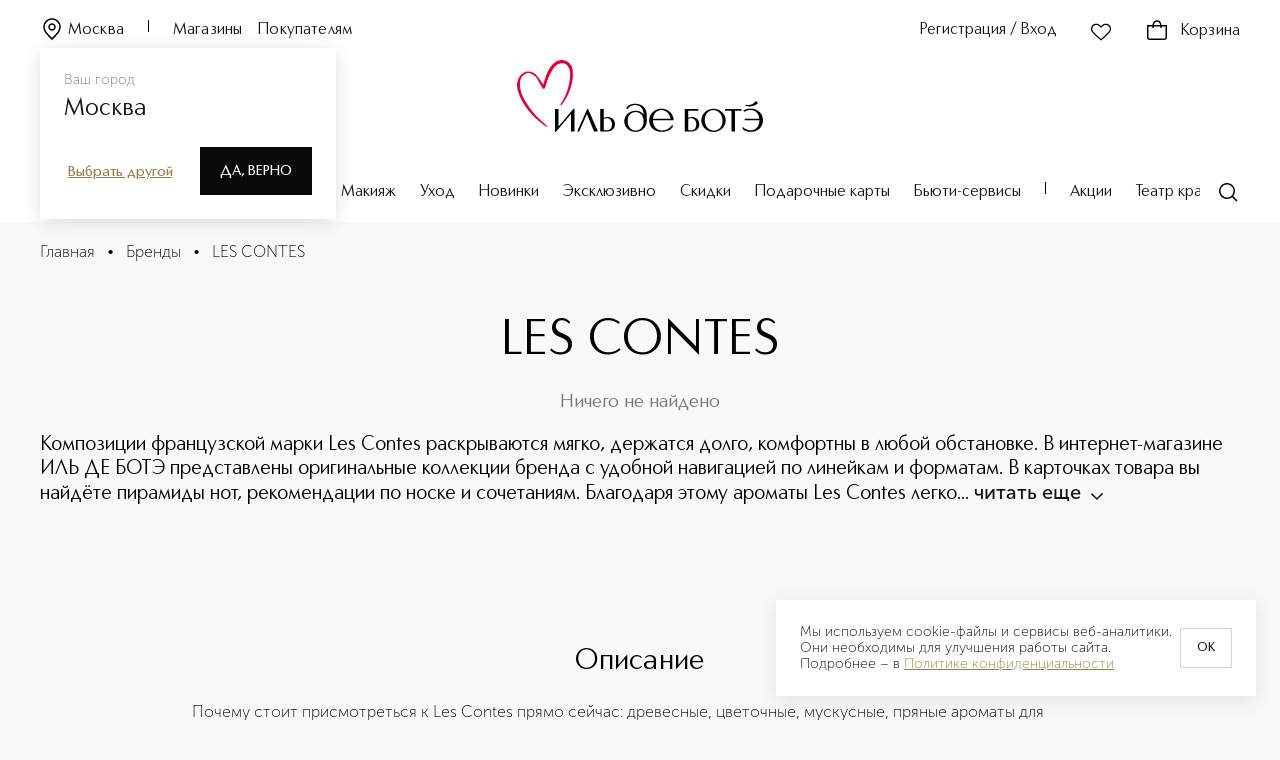

--- FILE ---
content_type: text/html; charset=utf-8
request_url: https://iledebeaute.ru/brands/les_contes/for-men/fragrance/
body_size: 128391
content:
<!DOCTYPE html><html><head><meta charSet="utf-8"/><link rel="preload" href="/fonts/CarismaClassic/CarismaClassic-400Regular.woff2" as="font" type="font/woff2" crossorigin="anonymous"/><link rel="preload" href="/fonts/CarismaClassic/CarismaClassic-500Medium.woff2" as="font" type="font/woff2" crossorigin="anonymous"/><link rel="preload" href="/fonts/CarismaClassic/CarismaClassic-300Light.woff2" as="font" type="font/woff2" crossorigin="anonymous"/><link rel="preload" href="/fonts/MuseoSansCyrl/MuseoSansCyrl-300.woff" as="font" type="font/woff" crossorigin="anonymous"/><link rel="preload" href="/fonts/MuseoSansCyrl/MuseoSansCyrl-100.woff" as="font" type="font/woff" crossorigin="anonymous"/><link rel="preload" href="/fonts/MuseoSansCyrl/MuseoSansCyrl-500.woff" as="font" type="font/woff" crossorigin="anonymous"/><link rel="preload" href="/fonts/MuseoSansCyrl/MuseoSansCyrl-700.woff" as="font" type="font/woff" crossorigin="anonymous"/><link rel="preconnect" href="https://mc.yandex.ru"/><link rel="dns-prefetch" href="//mc.yandex.ru"/><link rel="preconnect" href="https://fonts.googleapis.com" crossorigin="anonymous"/><link rel="preconnect" href="https://fonts.gstatic.com" crossorigin="anonymous"/><link rel="preconnect" href="https://cdn.diginetica.net/"/><link rel="preconnect" href="https://www.googletagmanager.com"/><link rel="dns-prefetch" href="https://es-bp.iledebeaute.ru"/><link rel="preconnect" href="https://get.aplaut.io"/><link rel="preconnect" href="https://get.apltcdn.com"/><link rel="apple-touch-icon" sizes="180x180" href="/apple-touch-icon.png"/><link rel="icon" type="image/png" sizes="32x32" href="/favicon-32x32.png"/><link rel="icon" type="image/png" sizes="16x16" href="/favicon-16x16.png"/><link rel="manifest" href="/site.webmanifest"/><meta name="msapplication-TileColor" content="#da532c"/><meta name="theme-color" content="#ffffff"/><meta name="generator" content="Ensi Platform"/><meta name="viewport" content="width=device-width, initial-scale=1, maximum-scale=1"/><meta name="apple-itunes-app" content="app-id=1435000710, app-argument=https://iledebeaute.ru/"/><style data-emotion="css-global 1d2gpur">#__next{height:calc(100% - 44px);}@media (max-width: 767px){#__next{margin-bottom:64px;}}</style><noscript>
  <iframe src="https://www.googletagmanager.com/ns.html?id=GTM-MQ6XZX28"
  height="0" width="0" style="display:none;visibility:hidden"></iframe>
</noscript><script type="text/javascript" async="">
    var digiScript = document.createElement('script');
    digiScript.src = '//cdn.diginetica.net/705/client.js';
    digiScript.defer = true;
    digiScript.async = true;
    document.head.appendChild(digiScript);
</script><script type="application/ld+json">{"@context":"https://schema.org","@type":"Organization","url":"https://iledebeaute.ru/","logo":"https://iledebeaute.ru/logo.svg"}</script><title>LES CONTES</title><link rel="canonical" href="https://iledebeaute.ru/brands/les_contes/for-men/fragrance/"/><script type="application/ld+json">{"@context":"http://schema.org/","@type":"BreadcrumbList","itemListElement":[{"@type":"ListItem","position":1,"name":"🌸 Главная","item":"https://iledebeaute.ru"},{"@type":"ListItem","position":2,"name":"🌸 Бренды","item":"https://iledebeaute.ru/brands/"},{"@type":"ListItem","position":3,"name":"🌸 LES CONTES","item":"https://iledebeaute.ru/brand/les_contes/"}]}</script><meta property="og:title" content="LES CONTES"/><meta property="og:image" content="/logo.svg"/><meta property="og:url" content="https://iledebeaute.ru/brands/les_contes/for-men/fragrance/"/><meta property="og:type" content="website"/><script type="application/ld+json">{"@context":"https://schema.org","@type":"Organization","address":{"@type":"PostalAddress","addressLocality":"Москва, Россия","postalCode":"115054","streetAddress":"Космодамианская наб., д. 52, стр. 3"},"url":"https://iledebeaute.ru/","email":"info@iledebeaute.ru","name":"ИЛЬ ДЕ БОТЭ","telephone":"8-800-100-00-05","sameAs":["https://wa.me/79032442080","https://t.me/iledebeaute_ru","https://vk.com/iledebeaute"],"logo":{"@type":"ImageObject","url":"https://iledebeaute.ru/logo.svg"}}</script><meta name="next-head-count" content="38"/><link rel="preload" href="/_next/static/css/df91dca37d1ea9e1.css" as="style"/><link rel="stylesheet" href="/_next/static/css/df91dca37d1ea9e1.css" data-n-g=""/><link rel="preload" href="/_next/static/css/e7ae35b1019c8325.css" as="style"/><link rel="stylesheet" href="/_next/static/css/e7ae35b1019c8325.css" data-n-p=""/><noscript data-n-css=""></noscript><script defer="" nomodule="" src="/_next/static/chunks/polyfills-42372ed130431b0a.js"></script><script defer="" src="/_next/static/chunks/6736.16281b4e44890c2a.js"></script><script defer="" src="/_next/static/chunks/2528.74e72f50f76bae8e.js"></script><script defer="" src="/_next/static/chunks/9694-ba4a2687b6ecdd83.js"></script><script defer="" src="/_next/static/chunks/1569.a615b1eabc82cbec.js"></script><script defer="" src="/_next/static/chunks/3138.cdcdaa43053af4b0.js"></script><script defer="" src="/_next/static/chunks/5728.60db56dce4da8e33.js"></script><script defer="" src="/_next/static/chunks/2811.0d6f9a361a33eb75.js"></script><script src="/_next/static/chunks/webpack-c80fe241309d1dbd.js" defer=""></script><script src="/_next/static/chunks/framework-945b357d4a851f4b.js" defer=""></script><script src="/_next/static/chunks/main-22b24d2abf4af447.js" defer=""></script><script src="/_next/static/chunks/pages/_app-a4453a88923800d0.js" defer=""></script><script src="/_next/static/chunks/9484-bda0a54adf5f18aa.js" defer=""></script><script src="/_next/static/chunks/1035-46b47a6953e9ddc7.js" defer=""></script><script src="/_next/static/chunks/1664-097cf1773184f113.js" defer=""></script><script src="/_next/static/chunks/2572-9007c13aa531edc6.js" defer=""></script><script src="/_next/static/chunks/8354-8f0c9aef87a46753.js" defer=""></script><script src="/_next/static/chunks/5293-80ebd2d923c59d4a.js" defer=""></script><script src="/_next/static/chunks/2061-23ddaa39b6537362.js" defer=""></script><script src="/_next/static/chunks/9916-27b52c629862b401.js" defer=""></script><script src="/_next/static/chunks/2697-dca68495aefd7953.js" defer=""></script><script src="/_next/static/chunks/5797-fe1ea5131bf662f3.js" defer=""></script><script src="/_next/static/chunks/6731-9f4a55212a909dd1.js" defer=""></script><script src="/_next/static/chunks/9602-a6ce4355ad5c2f59.js" defer=""></script><script src="/_next/static/chunks/6252-85c53852bd6245d2.js" defer=""></script><script src="/_next/static/chunks/2792-dd76b8200574e05d.js" defer=""></script><script src="/_next/static/chunks/9501-50443813b29eb7ed.js" defer=""></script><script src="/_next/static/chunks/872-090a2ce7bd7ac763.js" defer=""></script><script src="/_next/static/chunks/4929-c3e7529d94ada052.js" defer=""></script><script src="/_next/static/chunks/4533-a86ba5e47db3050d.js" defer=""></script><script src="/_next/static/chunks/7690-42f77471cc3bcaf0.js" defer=""></script><script src="/_next/static/chunks/6611-a31171f439e07135.js" defer=""></script><script src="/_next/static/chunks/3717-6ebbe60009608c8e.js" defer=""></script><script src="/_next/static/chunks/2496-00b12c89ddb1e610.js" defer=""></script><script src="/_next/static/chunks/6494-bd20cd39c5878bc9.js" defer=""></script><script src="/_next/static/chunks/4454-2f1b2da5e27973ec.js" defer=""></script><script src="/_next/static/chunks/1891-0f924480d1a0db0d.js" defer=""></script><script src="/_next/static/chunks/6855-9a5748cca8990c70.js" defer=""></script><script src="/_next/static/chunks/pages/brands/%5BbrandCode%5D/%5B%5B...slug%5D%5D-33b32e40889add9e.js" defer=""></script><script src="/_next/static/8keJkV73cdDF6pcObamlQ/_buildManifest.js" defer=""></script><script src="/_next/static/8keJkV73cdDF6pcObamlQ/_ssgManifest.js" defer=""></script></head><body><div id="__next"><style data-emotion="css-global ttd3v0">@font-face{font-family:Carisma Classic;src:url('/fonts/CarismaClassic/CarismaClassic-400Regular.woff2') format('woff2'),url('/fonts/CarismaClassic/CarismaClassic-400Regular.woff') format('woff');font-display:swap;}@font-face{font-family:Carisma Classic;src:url('/fonts/CarismaClassic/CarismaClassic-300Light.woff2') format('woff2'),url('/fonts/CarismaClassic/CarismaClassic-300Light.woff') format('woff');font-display:swap;font-weight:300;}@font-face{font-family:Carisma Classic;src:url('/fonts/CarismaClassic/CarismaClassic-500Medium.woff2') format('woff2'),url('/fonts/CarismaClassic/CarismaClassic-500Medium.woff') format('woff');font-display:swap;font-weight:500;}@font-face{font-family:Carisma Classic;src:url('/fonts/CarismaClassic/CarismaClassic-600DemiBold.woff2') format('woff2'),url('/fonts/CarismaClassic/CarismaClassic-600DemiBold.woff') format('woff');font-display:swap;font-weight:600;}@font-face{font-family:Carisma Classic;src:url('/fonts/CarismaClassic/CarismaClassic-700Bold.woff2') format('woff2'),url('/fonts/CarismaClassic/CarismaClassic-700Bold.woff') format('woff');font-display:swap;font-weight:700;}@font-face{font-family:Museo Sans Cyrl;src:url('/fonts/MuseoSansCyrl/MuseoSansCyrl-100.woff') format('woff'),url('/fonts/MuseoSansCyrl/MuseoSansCyrl-100.woff2') format('woff2');font-display:swap;font-weight:100;}@font-face{font-family:Museo Sans Cyrl;src:url('/fonts/MuseoSansCyrl/MuseoSansCyrl-300.woff') format('woff'),url('/fonts/MuseoSansCyrl/MuseoSansCyrl-300.woff2') format('woff2'),;font-display:swap;}@font-face{font-family:Museo Sans Cyrl;src:url('/fonts/MuseoSansCyrl/MuseoSansCyrl-500.woff') format('woff'),url('/fonts/MuseoSansCyrl/MuseoSansCyrl-500.woff2') format('woff2');font-display:swap;font-weight:500;}@font-face{font-family:Museo Sans Cyrl;src:url('/fonts/MuseoSansCyrl/MuseoSansCyrl-700.woff') format('woff'),url('/fonts/MuseoSansCyrl/MuseoSansCyrl-700.woff2') format('woff2');font-display:swap;font-weight:700;}@font-face{font-family:Museo Sans Cyrl;src:url('/fonts/MuseoSansCyrl/MuseoSansCyrl-900.woff') format('woff'),url('/fonts/MuseoSansCyrl/MuseoSansCyrl-900.woff2') format('woff2');font-display:swap;font-weight:900;}*,::before,::after{box-sizing:border-box;padding:0;margin:0;}:focus{outline:2px solid #d9d9d9;outline-offset:2px;}.js-focus-visible :focus-visible{outline:none;}html,body{min-height:100%;}body{font-family:"Museo Sans Cyrl",sans-serif;font-weight:300;font-size:1rem;line-height:1.25;background:#f9f9f9;}img{max-width:100%;height:auto;}a{display:inline-block;-webkit-text-decoration:none;text-decoration:none;color:inherit;}h1,h2,h3,h4,h5,h6{margin:0;}ul li,ol li{list-style:none;}button{border:none;background:none;cursor:pointer;}input[type="number"]{-webkit-appearance:textfield;-moz-appearance:textfield;-ms-appearance:textfield;appearance:textfield;}input[type="number"]::-webkit-outer-spin-button,input[type="number"]::-webkit-inner-spin-button{margin:0;-webkit-appearance:none;-moz-appearance:none;-ms-appearance:none;appearance:none;}fieldset{padding:0;border:none;}*:not(:focus-visible){outline:none;}input[type="number"]{-webkit-appearance:auto;-moz-appearance:auto;-ms-appearance:auto;appearance:auto;}input[type="number"]::-webkit-outer-spin-button,input[type="number"]::-webkit-inner-spin-button{margin:0;-webkit-appearance:none;-moz-appearance:none;-ms-appearance:none;appearance:none;}hr{border-color:#757575;border-width:1px 0 0 0;border-style:solid;}.tox-notifications-container{display:none!important;}input[type="time"]::-webkit-calendar-picker-indicator{-webkit-filter:invert(0.5) hue-rotate(175deg);filter:invert(0.5) hue-rotate(175deg);}</style><div id="_rht_toaster" style="position:fixed;z-index:9999;top:16px;left:16px;right:16px;bottom:16px;pointer-events:none"></div><script type="application/ld+json">{"@context":"https://schema.org","@type":"WebSite","url":"https://iledebeaute.ru/","potentialAction":{"@type":"SearchAction","target":"https://iledebeaute.ru/search/?term={search_term_string}","query-input":"required name=search_term_string"}}</script><style data-emotion="css 79elbk">.css-79elbk{position:relative;}</style><header class="css-79elbk"><style data-emotion="css 42awt5">.css-42awt5{max-width:1520px;margin-left:auto;margin-right:auto;}@media (max-width: 1919px){.css-42awt5{max-width:none;}}@media (max-width: 1919px){.css-42awt5{padding:0 40px;}}@media (max-width: 1022px){.css-42awt5{padding:0 16px;}}@media (max-width: 1919px){.css-42awt5{margin-left:0;}}@media (max-width: 1919px){.css-42awt5{margin-right:0;}}</style><div class="css-42awt5"><style data-emotion="css 160wne4">.css-160wne4{height:222px;max-height:222px;}</style><div class="css-160wne4"></div><style data-emotion="css 9gprvl">.css-9gprvl{padding:20px 0;position:fixed;top:0;left:0;width:100%;max-width:100vw;background-color:#ffffff;z-index:100;-webkit-transition:-webkit-transform .3s ease,background-color .3s ease;transition:transform .3s ease,background-color .3s ease;}</style><div id="desktop-main-header" class="css-9gprvl"><div class="css-42awt5"><style data-emotion="css 1rjgbhb">.css-1rjgbhb{font-family:"Carisma Classic",sans-serif;font-weight:400;font-size:1rem;line-height:1.37;letter-spacing:0.01em;}</style><style data-emotion="css zw3c2a">.css-zw3c2a{display:grid;grid-template-columns:repeat(3, 1fr);grid-gap:0;}</style><div class="active-color css-1rjgbhb css-zw3c2a"><style data-emotion="css 1yl4gnp">.css-1yl4gnp{display:-webkit-box;display:-webkit-flex;display:-ms-flexbox;display:flex;-webkit-align-items:end;-webkit-box-align:end;-ms-flex-align:end;align-items:end;}</style><div class="css-1yl4gnp css-mwukus"><style data-emotion="css vxcmzt">.css-vxcmzt{display:-webkit-inline-box;display:-webkit-inline-flex;display:-ms-inline-flexbox;display:inline-flex;}</style><div class="css-vxcmzt e1rph2ym1"><style data-emotion="css 3cyd2n">.css-3cyd2n{margin-right:24px;}</style><style data-emotion="css 102rcho">.css-102rcho{text-transform:inherit;-webkit-text-decoration:none;text-decoration:none;margin-right:24px;}</style><style data-emotion="css i1zk43">.css-i1zk43{display:-webkit-inline-box;display:-webkit-inline-flex;display:-ms-inline-flexbox;display:inline-flex;-webkit-box-pack:center;-ms-flex-pack:center;-webkit-justify-content:center;justify-content:center;-webkit-align-items:center;-webkit-box-align:center;-ms-flex-align:center;align-items:center;-webkit-transition:color ease .3s,fill .3s ease;transition:color ease .3s,fill .3s ease;outline:none;font-family:Carisma Classic;font-weight:400;font-size:0.875rem;line-height:1.28;background-color:transparent;color:#151515;font-family:"Carisma Classic",sans-serif;font-weight:400;font-size:1rem;line-height:1.37;letter-spacing:0.01em;}.css-i1zk43 svg{-webkit-transition:fill .3s ease;transition:fill .3s ease;}.css-i1zk43:disabled{cursor:not-allowed;}.css-i1zk43:focus-visible{outline:none;}.css-i1zk43:hover{opacity:0.8;}</style><button type="button" class="active-color css-102rcho css-i1zk43"><style data-emotion="css 6a13bu">.css-6a13bu{margin-top:-4px;width:24px;height:24px;margin-right:4px;}</style><style data-emotion="css 15ro776">.css-15ro776{margin-right:4px;}</style><svg width="20" height="20" viewBox="0 0 24 24" xmlns="http://www.w3.org/2000/svg" class="active-color--fill css-6a13bu css-15ro776"><path fill-rule="evenodd" clip-rule="evenodd" d="M12 2.75C7.99594 2.75 4.75 5.99594 4.75 10C4.75 11.9714 5.63988 13.8108 7.09421 15.6992C8.32046 17.2915 9.89001 18.8482 11.5594 20.504C11.7056 20.649 11.8525 20.7947 12 20.9413C12.1475 20.7947 12.2944 20.649 12.4406 20.504C14.11 18.8482 15.6795 17.2915 16.9058 15.6992C18.3601 13.8108 19.25 11.9714 19.25 10C19.25 5.99594 16.0041 2.75 12 2.75ZM3.25 10C3.25 5.16751 7.16751 1.25 12 1.25C16.8325 1.25 20.75 5.16751 20.75 10C20.75 12.4469 19.6399 14.6075 18.0942 16.6145C16.8011 18.2936 15.1459 19.9345 13.4779 21.5882C13.1617 21.9017 12.8451 22.2156 12.5303 22.5303C12.2374 22.8232 11.7626 22.8232 11.4697 22.5303C11.1549 22.2156 10.8383 21.9016 10.5221 21.5882C8.85407 19.9345 7.19894 18.2936 5.90579 16.6145C4.36012 14.6075 3.25 12.4469 3.25 10ZM12 7.75C10.7574 7.75 9.75 8.75736 9.75 10C9.75 11.2426 10.7574 12.25 12 12.25C13.2426 12.25 14.25 11.2426 14.25 10C14.25 8.75736 13.2426 7.75 12 7.75ZM8.25 10C8.25 7.92893 9.92893 6.25 12 6.25C14.0711 6.25 15.75 7.92893 15.75 10C15.75 12.0711 14.0711 13.75 12 13.75C9.92893 13.75 8.25 12.0711 8.25 10Z"></path></svg>Москва</button></div><style data-emotion="css 15bcoiu">.css-15bcoiu{width:1px;height:12px;background-color:#000000;-webkit-transition:background-color .3s ease;transition:background-color .3s ease;}</style><div class="active-color__divider css-15bcoiu"></div><style data-emotion="css o1cwyr">.css-o1cwyr{margin-left:24px;margin-right:16px;-webkit-transition:color .3s ease;transition:color .3s ease;}</style><style data-emotion="css htolcw">.css-htolcw{text-transform:inherit;-webkit-text-decoration:none;text-decoration:none;margin-left:24px;margin-right:16px;-webkit-transition:color .3s ease;transition:color .3s ease;}</style><style data-emotion="css 86aoq7">.css-86aoq7{display:-webkit-inline-box;display:-webkit-inline-flex;display:-ms-inline-flexbox;display:inline-flex;-webkit-box-pack:center;-ms-flex-pack:center;-webkit-justify-content:center;justify-content:center;-webkit-align-items:center;-webkit-box-align:center;-ms-flex-align:center;align-items:center;-webkit-transition:color ease .3s,fill .3s ease;transition:color ease .3s,fill .3s ease;outline:none;font-family:Carisma Classic;font-weight:400;font-size:0.875rem;line-height:1.28;background-color:transparent;color:#151515;font-family:"Carisma Classic",sans-serif;font-weight:400;font-size:1rem;line-height:1.25;}.css-86aoq7 svg{-webkit-transition:fill .3s ease;transition:fill .3s ease;}.css-86aoq7:disabled{cursor:not-allowed;}.css-86aoq7:focus-visible{outline:none;}.css-86aoq7:hover{opacity:0.8;}</style><a class="active-color css-htolcw css-86aoq7" href="/shops/">Магазины</a><style data-emotion="css sn6o11">.css-sn6o11{-webkit-transition:color .3s ease;transition:color .3s ease;}</style><style data-emotion="css 11zvltb">.css-11zvltb{text-transform:inherit;-webkit-text-decoration:none;text-decoration:none;-webkit-transition:color .3s ease;transition:color .3s ease;}</style><a class="active-color css-11zvltb css-86aoq7" href="/help/">Покупателям</a></div><style data-emotion="css mpj6vh">.css-mpj6vh{justify-self:end;grid-column:3/4;}</style><div class="css-1yl4gnp css-mpj6vh"><style data-emotion="css 1td4sre">.css-1td4sre{text-transform:none!important;font-size:1rem!important;padding:0!important;-webkit-transition:color .3s ease;transition:color .3s ease;min-width:-webkit-fit-content;min-width:-moz-fit-content;min-width:fit-content;}.css-1td4sre >svg{width:24px;height:24px;}</style><style data-emotion="css 1bvobu5">.css-1bvobu5{text-transform:inherit;-webkit-text-decoration:none;text-decoration:none;text-transform:none!important;font-size:1rem!important;padding:0!important;-webkit-transition:color .3s ease;transition:color .3s ease;min-width:-webkit-fit-content;min-width:-moz-fit-content;min-width:fit-content;}.css-1bvobu5 >svg{width:24px;height:24px;}</style><style data-emotion="css 1pqnue4">.css-1pqnue4{display:-webkit-inline-box;display:-webkit-inline-flex;display:-ms-inline-flexbox;display:inline-flex;-webkit-box-pack:center;-ms-flex-pack:center;-webkit-justify-content:center;justify-content:center;-webkit-align-items:center;-webkit-box-align:center;-ms-flex-align:center;align-items:center;-webkit-transition:color ease .3s,fill .3s ease;transition:color ease .3s,fill .3s ease;outline:none;font-family:Carisma Classic;font-weight:400;font-size:0.875rem;line-height:1.28;background-color:transparent;color:#151515;}.css-1pqnue4 svg{-webkit-transition:fill .3s ease;transition:fill .3s ease;}.css-1pqnue4:disabled{cursor:not-allowed;}.css-1pqnue4:focus-visible{outline:none;}.css-1pqnue4:hover{opacity:0.8;}</style><button type="button" class="active-color css-1bvobu5 css-1pqnue4">Регистрация / Вход</button><style data-emotion="css 1d0ha5">.css-1d0ha5{margin:0 32px;display:-webkit-box;display:-webkit-flex;display:-ms-flexbox;display:flex;}@media (max-width: 1278px){.css-1d0ha5{margin:0 16px;-webkit-transition:color .3s ease;transition:color .3s ease;}}</style><style data-emotion="css 1adtcmv">.css-1adtcmv{text-transform:inherit;-webkit-text-decoration:none;text-decoration:none;margin:0 32px;display:-webkit-box;display:-webkit-flex;display:-ms-flexbox;display:flex;}.css-1adtcmv svg{margin-left:0;margin-right:0;}@media (max-width: 1278px){.css-1adtcmv{margin:0 16px;-webkit-transition:color .3s ease;transition:color .3s ease;}}</style><button type="button" rel="nofollow" class="css-1adtcmv css-1pqnue4"><style data-emotion="css 8slvwk">.css-8slvwk{width:24px;height:24px;margin-right:4px;}</style><style data-emotion="css ua7qqe">.css-ua7qqe{width:24px;height:24px;-webkit-transition:fill .3s ease;transition:fill .3s ease;-webkit-transition:fill .3s ease;transition:fill .3s ease;}</style><svg width="28" height="28" viewBox="0 0 28 28" xmlns="http://www.w3.org/2000/svg" class="active-color--fill css-ua7qqe"><path fill-rule="evenodd" clip-rule="evenodd" d="M11.7785 7.11512C9.94168 5.29496 6.96137 5.29496 5.12453 7.11512C3.29182 8.93118 3.29182 11.873 5.12453 13.6891C5.52391 14.0848 5.92039 14.48 6.31539 14.8738C8.85538 17.4057 11.3344 19.8768 14.1336 22.0405C16.6233 19.9352 18.9133 17.6456 21.2387 15.3207C21.7813 14.7782 22.3258 14.2338 22.8752 13.6894C24.7083 11.873 24.7083 8.93151 22.8752 7.11512C21.0387 5.29529 18.0581 5.29529 16.2216 7.11512L14.5279 8.79335L14 9.31646L13.4721 8.79335L11.7785 7.11512ZM4.06872 6.04963C6.49022 3.65012 10.4128 3.65012 12.8343 6.04963L14 7.20476L15.1658 6.04963C17.5869 3.65045 21.5099 3.65045 23.931 6.04963C26.3563 8.4529 26.3563 12.3516 23.931 14.7549C23.3923 15.2887 22.855 15.826 22.3168 16.3641C19.848 18.8328 17.361 21.3196 14.6339 23.5777L14.1784 23.9548L13.7054 23.5999C10.6202 21.2844 7.92606 18.5982 5.25049 15.9304C4.85656 15.5377 4.46303 15.1453 4.06872 14.7546C1.64376 12.3516 1.64376 8.45257 4.06872 6.04963Z"></path></svg></button><style data-emotion="css k008qs">.css-k008qs{display:-webkit-box;display:-webkit-flex;display:-ms-flexbox;display:flex;}</style><div class="css-k008qs"><style data-emotion="css 1xup1le">.css-1xup1le .tippy-content{padding:0!important;}</style><style data-emotion="css 12da9d6">div.css-12da9d6{color:#151515;background-color:#ffffff;box-shadow:0 0 30px rgba(217, 217, 217, 0.44);border-radius:0;}div.css-12da9d6 .tippy-content{padding:12px 16px;}.css-12da9d6 .tippy-content{padding:0!important;}</style><div class="css-1yl4gnp e1ncxhja1"><style data-emotion="css 1kbnjks">.css-1kbnjks{text-transform:none!important;font-size:1rem!important;padding:0!important;-webkit-transition:color .3s ease;transition:color .3s ease;}.css-1kbnjks >svg{width:24px;height:24px;}</style><style data-emotion="css gyf44g">.css-gyf44g{text-transform:inherit;-webkit-text-decoration:none;text-decoration:none;text-transform:none!important;font-size:1rem!important;padding:0!important;-webkit-transition:color .3s ease;transition:color .3s ease;}.css-gyf44g >svg{width:24px;height:24px;}</style><a rel="nofollow" class="active-color active-color--fill css-gyf44g css-1pqnue4" href="/cart/"><style data-emotion="css 1ah1onb">.css-1ah1onb{margin-top:-4px;width:16px;height:16px;margin-right:4px;}</style><style data-emotion="css 16ic0yd">.css-16ic0yd{position:relative;height:24px;margin-right:12px;margin-top:-2px;}</style><div class="css-16ic0yd e196kd4g0"><svg width="24" height="24" viewBox="0 0 24 24" xmlns="http://www.w3.org/2000/svg"><path fill-rule="evenodd" clip-rule="evenodd" d="M8.89684 7C8.96656 6.61633 9.06388 6.23893 9.19458 5.88443C9.4328 5.23823 9.76703 4.70819 10.2071 4.34244C10.6352 3.98672 11.2059 3.75 12 3.75C12.7941 3.75 13.3648 3.98672 13.7929 4.34244C14.233 4.70819 14.5672 5.23823 14.8054 5.88443C14.9361 6.23893 15.0334 6.61633 15.1032 7H8.89684ZM7.25183 8.5C7.24165 9.08819 7.27545 9.63459 7.3325 10.0927L8.821 9.90731C8.76989 9.49689 8.74184 9.0132 8.75205 8.5H15.248C15.2582 9.0132 15.2301 9.49689 15.179 9.9073L16.6675 10.0927C16.7246 9.63459 16.7584 9.08819 16.7482 8.5H17H20.5V19.5C20.5 19.7652 20.3946 20.0196 20.2071 20.2071C20.0196 20.3946 19.7652 20.5 19.5 20.5H4.5C4.23478 20.5 3.98043 20.3946 3.79289 20.2071C3.60536 20.0196 3.5 19.7652 3.5 19.5V8.5H7H7.25183ZM7.37616 7C7.46087 6.44747 7.59311 5.89197 7.78717 5.36557C8.08657 4.55344 8.5479 3.77097 9.24843 3.18881C9.96103 2.59662 10.876 2.25 12 2.25C13.124 2.25 14.039 2.59662 14.7516 3.18881C15.4521 3.77097 15.9134 4.55344 16.2128 5.36557C16.4069 5.89198 16.5391 6.44747 16.6238 7H17H20.5H22V8.5V19.5C22 20.163 21.7366 20.7989 21.2678 21.2678C20.7989 21.7366 20.163 22 19.5 22H4.5C3.83696 22 3.20107 21.7366 2.73223 21.2678C2.26339 20.7989 2 20.163 2 19.5V8.5V7H3.5H7H7.37616Z"></path></svg></div>Корзина</a></div></div></div></div><style data-emotion="css 1ld92z2">.css-1ld92z2{margin:16px 0 50px;display:-webkit-box;display:-webkit-flex;display:-ms-flexbox;display:flex;-webkit-box-pack:center;-ms-flex-pack:center;-webkit-justify-content:center;justify-content:center;}@media (max-width: 1278px){.css-1ld92z2{margin:8px 0 10px;}}</style><div class="css-1ld92z2 e1ncxhja2"><style data-emotion="css a9mg6a">.css-a9mg6a{text-transform:inherit;-webkit-text-decoration:none;text-decoration:none;}.css-a9mg6a svg{margin-left:0;margin-right:0;}</style><a class="css-a9mg6a css-1pqnue4" href="/"><style data-emotion="css n4uz8n">.css-n4uz8n{height:72px;width:248px;-webkit-transition:fill .3s ease;transition:fill .3s ease;}</style><svg id="Layer_1" xmlns="http://www.w3.org/2000/svg" viewBox="0 0 588.54 172.28" class="active-color--fill css-n4uz8n"><defs><style>
      .st0 {
        fill: #e30138;
      }
    </style></defs><path d="M228.53,140.44c-3.09-2.57-7.31-4.04-11.56-4.04-3.49,0-6.63.69-9.34,2.04v-20.95h-8.33v53.41h8.08c1.78.32,3.91.48,6.68.48,3,0,8.73-.49,13.46-3.78,4.49-3.12,6.76-7.8,6.76-13.91,0-5.55-1.99-10.13-5.75-13.25ZM214.31,168.27c-3.49,0-5.37-.65-6.38-1-.11-.04-.21-.07-.31-.1v-26.3c1.62-.75,4.12-1.6,7.02-1.6,8.12,0,12.5,7.43,12.5,14.43,0,12.05-6.98,14.58-12.83,14.58ZM169.86,116.83l23.64,54.07h-9.41l-.05-.13-16.82-41.54-18.47,41.67h-4.63l24.02-54.2h1.66l.05.12ZM135.23,116.71h2.32v54.2h-8.32v-41.64l-35.98,42.43h-2.38v-54.2h8.32v41.72l36.04-42.51ZM547,109.78l-.21-.06.97-2.97.19.06c2.07.61,4.14.92,6.15.92,6.97,0,13.03-3.67,17.19-10.15l5.35,5.73h.01c-5.31,5.03-12.49,7.8-20.2,7.8-3.11,0-6.29-.45-9.46-1.32ZM588.54,144.04c0,7.96-2.88,15.1-8.11,20.11-5.36,5.14-12.78,7.86-21.44,7.86-6.66,0-12.97-1.95-18.27-5.65l-.06-.04-1.73-5.33h1.9l.06.05c5.61,5.1,13.25,7.38,18.34,7.38,11.91,0,20.65-10.09,20.83-24.03h-35.27v-3.74h35.11c-1.25-12.68-9.53-21.18-20.66-21.18-5.13,0-10.6,1.64-15.01,4.51l-.15.1-2.73-3.25.22-.12c4.99-2.84,11.18-4.34,17.91-4.34,16.58,0,29.08,11.89,29.08,27.65ZM282.24,104.65c-7.75,0-13.74,2.29-19.43,7.43l-.05.05-1,5.18h2.21c5.77-7.03,10.77-9.56,18.76-9.56,12.28,0,19.41,7.89,20.12,22.23-4.81-5.45-11.62-8.56-18.76-8.56-15.42,0-27.51,11.11-27.51,25.3s11.86,25.3,26.44,25.3c6.05,0,13.93-1.03,21.18-9.11,2.89-3.21,6.33-8.74,6.33-16.8v-13.68c0-4.22-.98-9.53-2.33-12.62-4.28-9.78-13.49-15.16-25.95-15.16ZM296.71,163.59c-3.41,3.46-7.82,5.29-12.76,5.29h-.12c-11.03-.06-18.9-9.2-19.14-22.23-.13-6.9,1.87-12.66,5.77-16.65,3.41-3.5,8.04-5.36,13.39-5.39h.14c9.27,0,18.74,6.83,18.96,22.08.1,6.61-2.18,12.77-6.25,16.9ZM470.13,116.62c-16.11,0-29.21,12.48-29.21,27.83s13.1,27.83,29.21,27.83,29.21-12.49,29.21-27.83-13.1-27.83-29.21-27.83ZM486.56,161.68c-3.28,4.05-7.95,6.5-13.5,7.07-.79.08-1.58.12-2.35.12-11.29,0-19.85-8.99-21.29-22.36-.78-7.23,1.12-14.26,5.2-19.31,3.4-4.2,7.96-6.7,13.19-7.23.67-.07,1.35-.1,2.02-.1,11.14,0,20.24,9.39,21.63,22.34.82,7.65-.91,14.56-4.89,19.48ZM497.57,117.5h39.64v3.74h-15.66v49.67h-8.32v-49.67h-15.66v-3.74ZM345.59,116.39c-16.2,0-29.39,12.48-29.39,27.81,0,16.89,12.13,27.81,30.89,27.81,9.55,0,18.3-3.6,24.63-10.12l.04-.05,1.14-6.46h-1.63l-.06.09c-5.23,8.14-14.47,13.19-24.12,13.19-12.81,0-21.77-9.97-21.86-24.26h49.44v-.21c0-15.33-13.05-27.81-29.09-27.81ZM325.39,140.67c1.15-12.92,8.9-20.94,20.27-20.94,10.51,0,19.97,9.18,21.62,20.94h-41.9ZM430.38,140.44c-3.09-2.57-7.31-4.04-11.56-4.04-3.49,0-6.63.69-9.34,2.04v-17.21c21.52,0,23.57,0,23.68,0h.21v-3.74h-32.21v53.41h8.08c1.78.32,3.91.48,6.68.48,3,0,8.72-.49,13.46-3.78,4.49-3.12,6.76-7.8,6.76-13.91,0-5.55-1.99-10.13-5.75-13.25ZM416.5,168.35c-3.4,0-5.44-.67-6.66-1.07-.13-.04-.25-.08-.36-.12v-26.3c1.62-.75,4.12-1.6,7.02-1.6,9.1,0,12.5,8.85,12.5,14.43,0,7.09-3.28,14.66-12.5,14.66Z"></path><path class="st0" d="M62.64,58.78c2.72-8.2,5.06-16.21,8.03-23.98,3.39-8.89,7.94-17.22,14.5-24.25,5.05-5.4,10.98-9.21,18.52-10.28,15.04-2.15,26.71,9.25,28.89,20.96,2.65,14.21.69,28.05-3.18,41.73-4.5,15.91-11.64,30.51-21.83,43.58-.45.58-.95,1.12-1.49,1.76-.5-.31-.8-.53-1.12-.78-.41-.32-.85-.67-1.39-1.17,7.06-10.07,12.49-20.88,16.47-32.43,4.38-12.69,6.81-25.76,7.19-39.16.18-6.18-.89-12.22-4.08-17.7-5.34-9.17-14.96-12.03-24.41-7.24-5.45,2.76-9.45,7.07-12.79,12.06-8.96,13.41-14.46,28.29-18.45,43.78-.65,2.51-1.7,3.21-4.13,3.24-2.04.03-2.42-1.19-3.17-2.53-4.44-7.96-8.53-16.17-13.65-23.67-2.55-3.74-6.71-6.74-10.72-9.05-7.22-4.16-14.25-2.84-20.52,2.68-5.73,5.05-7.91,11.57-8.31,18.94-.8,14.76,4.26,27.92,11.25,40.48,13.28,23.86,31.05,43.88,52.47,60.74.66.52,1.28,1.09,1.91,1.63-.92,2.85-2.31,1.53-3.63.63-14.07-9.54-26.88-20.53-38-33.42-13.01-15.09-23.12-31.85-28.83-51.04-3.25-10.92-3.24-21.84,2.54-31.9,5.26-9.14,12.87-15.48,24.25-14.75,7.73.5,13.97,4.62,18.78,10.3,4.84,5.72,8.85,12.15,13.22,18.28.59.82,1.1,1.7,1.67,2.57Z"></path></svg></a></div><style data-emotion="css tqjghz">.css-tqjghz{display:-webkit-box;display:-webkit-flex;display:-ms-flexbox;display:flex;-webkit-box-pack:center;-ms-flex-pack:center;-webkit-justify-content:center;justify-content:center;-webkit-align-items:center;-webkit-box-align:center;-ms-flex-align:center;align-items:center;position:relative;padding-right:40px;}</style><div class="active-color css-tqjghz"><style data-emotion="css i6bazn">.css-i6bazn{overflow:hidden;}</style><div class="css-i6bazn"><style data-emotion="css rebkz3">.css-rebkz3{position:relative;max-width:100%;}.css-rebkz3 .swiper{max-width:100%;display:grid;}.css-rebkz3 .swiper-wrapper{min-width:0;}.css-rebkz3 .swiper-slide{width:auto;height:auto;}.css-rebkz3 .swiper-wrapper{min-width:0;display:-webkit-box;display:-webkit-flex;display:-ms-flexbox;display:flex;}.css-rebkz3 .swiper-slide{margin-right:24px;display:-webkit-box;display:-webkit-flex;display:-ms-flexbox;display:flex;-webkit-align-items:end;-webkit-box-align:end;-ms-flex-align:end;align-items:end;min-width:-webkit-fit-content;min-width:-moz-fit-content;min-width:fit-content;}</style><div class="css-rebkz3"><div class="swiper"><div class="swiper-wrapper"><div class="swiper-slide"><button type="button" class="active-color css-gyf44g css-1pqnue4">Каталог</button></div><div class="swiper-slide"><a class="active-color css-gyf44g css-1pqnue4" href="/brands/">Бренды</a></div><div class="swiper-slide"><div class="active-color__divider css-15bcoiu"></div></div><div class="swiper-slide"><a class="active-color css-gyf44g css-1pqnue4" href="/catalog/tip-is_novelty-iz-nap/">Новинки</a></div><div class="swiper-slide"><a class="active-color css-gyf44g css-1pqnue4" href="/catalog/tip-is_exclusive-iz-nap/">Эксклюзивно</a></div><div class="swiper-slide"><a class="active-color css-gyf44g css-1pqnue4" href="/catalog/tip-has_discount-iz-prom/">Скидки</a></div><div class="swiper-slide"><a class="active-color css-gyf44g css-1pqnue4" href="/gift-cards/">Подарочные карты</a></div><div class="swiper-slide"><a class="active-color css-gyf44g css-1pqnue4" href="/beauty_services/">Бьюти-сервисы</a></div><div class="swiper-slide"><div class="active-color__divider css-15bcoiu"></div></div><div class="swiper-slide"><a class="active-color css-gyf44g css-1pqnue4" href="/promotions/actions/">Акции</a></div><div class="swiper-slide"><a class="active-color css-gyf44g css-1pqnue4" href="/events/">Театр красоты</a></div></div></div></div></div><style data-emotion="css 1ytw6t0">.css-1ytw6t0{position:absolute;top:50%;right:0;-webkit-transform:translateY(-50%);-moz-transform:translateY(-50%);-ms-transform:translateY(-50%);transform:translateY(-50%);}</style><style data-emotion="css 90ouw8">.css-90ouw8{text-transform:inherit;-webkit-text-decoration:none;text-decoration:none;position:absolute;top:50%;right:0;-webkit-transform:translateY(-50%);-moz-transform:translateY(-50%);-ms-transform:translateY(-50%);transform:translateY(-50%);}</style><button type="button" class="css-90ouw8 css-1pqnue4"><svg xmlns="http://www.w3.org/2000/svg" width="24" height="24" id="searchButton" class="active-color--fill"><path fill-rule="evenodd" d="M11 4.5c3.592 0 6.5 2.908 6.5 6.5s-2.908 6.5-6.5 6.5A6.5 6.5 0 0 1 4.5 11c0-3.592 2.908-6.5 6.5-6.5m8 6.5c0-4.42-3.58-8-8-8s-8 3.58-8 8 3.58 8 8 8c1.94 0 3.718-.69 5.102-1.837l4.368 4.367 1.06-1.06-4.367-4.368A7.97 7.97 0 0 0 19 11" clip-rule="evenodd"></path></svg></button></div></div></div></div><style data-emotion="css 1hyfx7x">.css-1hyfx7x{display:none;}</style><div class="css-1hyfx7x"></div></header><style data-emotion="css 10klw3m">.css-10klw3m{height:100%;}</style><main class="css-10klw3m"><style data-emotion="css 42awt5">.css-42awt5{max-width:1520px;margin-left:auto;margin-right:auto;}@media (max-width: 1919px){.css-42awt5{max-width:none;}}@media (max-width: 1919px){.css-42awt5{padding:0 40px;}}@media (max-width: 1022px){.css-42awt5{padding:0 16px;}}@media (max-width: 1919px){.css-42awt5{margin-left:0;}}@media (max-width: 1919px){.css-42awt5{margin-right:0;}}</style><div class="css-42awt5"><style data-emotion="css 12o0giv">.css-12o0giv{position:absolute;width:1px;height:1px;padding:0;border:none;overflow:hidden;clip:rect(1px, 1px, 1px, 1px);white-space:nowrap;}</style><div class="css-12o0giv"><h1>LES CONTES</h1></div><div class="css-12o0giv"></div></div><style data-emotion="css 5pfu7e">.css-5pfu7e{position:relative;width:100%;}@media (max-width: 1022px){.css-5pfu7e{max-width:100vw;}}</style><div class="css-5pfu7e egccr6o0"><style data-emotion="css 93b6an">.css-93b6an{padding-top:16.5%;}@media (max-width: 767px){.css-93b6an{padding-top:57.7%;}}</style><style data-emotion="css px7yp9">.css-px7yp9{position:relative;padding-top:16.5%;}@media (max-width: 767px){.css-px7yp9{padding-top:57.7%;}}</style><div class="css-px7yp9" data-role="loading-skeleton"><style data-emotion="css ht0qgi">.css-ht0qgi{position:absolute;z-index:2;top:0;left:0;width:100%;height:100%;}</style><div class="css-ht0qgi"><span aria-live="polite" aria-busy="true"><span class="react-loading-skeleton" style="width:100%;height:100vh;--base-color:#f0f0f0;--highlight-color:#ffffff">‌</span><br/></span></div></div></div><style data-emotion="css btzvty">.css-btzvty{background-color:#f9f9f9;}</style><style data-emotion="css 42awt5">.css-42awt5{max-width:1520px;margin-left:auto;margin-right:auto;}@media (max-width: 1919px){.css-42awt5{max-width:none;}}@media (max-width: 1919px){.css-42awt5{padding:0 40px;}}@media (max-width: 1022px){.css-42awt5{padding:0 16px;}}@media (max-width: 1919px){.css-42awt5{margin-left:0;}}@media (max-width: 1919px){.css-42awt5{margin-right:0;}}</style><div class="css-btzvty css-42awt5"><style data-emotion="css 7w6khc">.css-7w6khc{padding-top:20px;}</style><style data-emotion="css 1gdelh">.css-1gdelh{display:grid;grid-template-columns:repeat(1, 1fr);grid-gap:140px 0px;}@media (max-width: 767px){.css-1gdelh{grid-gap:40px 0px;}}</style><div class="css-7w6khc css-1gdelh"><style data-emotion="css 146vzrl">.css-146vzrl{grid-column:span 1;}</style><div itemscope="" itemType="https://schema.org/OfferCatalog" class="css-146vzrl"><style data-emotion="css gipd9j">.css-gipd9j{display:grid;grid-template-columns:repeat(1, 1fr);grid-gap:24px;}@media (max-width: 1022px){.css-gipd9j{grid-gap:16px;}}</style><div class="css-gipd9j"><div class="css-mwukus"><div><style data-emotion="css 8atqhb">.css-8atqhb{width:100%;}</style><style data-emotion="css m53btb">.css-m53btb{display:grid;grid-template-columns:repeat(1, 1fr);grid-gap:20px;}</style><div class="css-8atqhb css-m53btb"><style data-emotion="css u055ua">@media (max-width: 559px){.css-u055ua{display:none;}}</style><div class="css-u055ua css-mwukus"><style data-emotion="css k008qs">.css-k008qs{display:-webkit-box;display:-webkit-flex;display:-ms-flexbox;display:flex;}</style><nav aria-label="Вы находитесь здесь:" class="css-k008qs"><style data-emotion="css 7pf6at">.css-7pf6at{display:-webkit-box;display:-webkit-flex;display:-ms-flexbox;display:flex;-webkit-align-items:center;-webkit-box-align:center;-ms-flex-align:center;align-items:center;width:100%;}</style><ol class="css-7pf6at"><style data-emotion="css 1fdfyv8">.css-1fdfyv8{font-family:"Museo Sans Cyrl",sans-serif;font-weight:300;font-size:1rem;line-height:1.25;color:#000000;white-space:nowrap;text-overflow:ellipsis;max-width:100%;overflow:hidden;}</style><li class="css-1fdfyv8"><style data-emotion="css 70qvj9">.css-70qvj9{display:-webkit-box;display:-webkit-flex;display:-ms-flexbox;display:flex;-webkit-align-items:center;-webkit-box-align:center;-ms-flex-align:center;align-items:center;}</style><a class="css-70qvj9" href="/"><div>Главная</div></a></li><style data-emotion="css 11rgjoi">.css-11rgjoi{display:-webkit-inline-box;display:-webkit-inline-flex;display:-ms-inline-flexbox;display:inline-flex;overflow:hidden;}@media (max-width: 767px){.css-11rgjoi{display:none;}}</style><li class="css-11rgjoi"><style data-emotion="css 10468cc">.css-10468cc{margin:0 12px;display:-webkit-inline-box;display:-webkit-inline-flex;display:-ms-inline-flexbox;display:inline-flex;-webkit-align-items:center;-webkit-box-align:center;-ms-flex-align:center;align-items:center;font-family:"Museo Sans Cyrl",sans-serif;font-weight:300;font-size:1rem;line-height:1.25;}</style><span class="css-10468cc">•</span></li><li class="css-11rgjoi"><a class="css-1fdfyv8" href="/brands/">Бренды</a></li><li class="css-11rgjoi"><span class="css-10468cc">•</span></li><li class="css-11rgjoi"><a class="css-1fdfyv8" href="/brands/les_contes/">LES CONTES</a></li></ol></nav></div><div class="css-mwukus"></div><style data-emotion="css 119wlgd">.css-119wlgd{font-family:"Carisma Classic",sans-serif;font-weight:400;line-height:1.07;letter-spacing:0.01em;font-size:3.5rem;text-align:center;padding-top:12px;padding-bottom:4px;}@media (max-width: 1440px){.css-119wlgd{font-size:calc(2rem + ((100vw - 48rem) / (90 - 48)) * (3.5 - 2));}}@media (max-width: 768px){.css-119wlgd{line-height:1.12;font-size:2rem;}}</style><div itemProp="name" class="css-119wlgd eil9x6h0">LES CONTES</div><style data-emotion="css r1de4y">.css-r1de4y{font-family:"Carisma Classic",sans-serif;font-weight:400;line-height:1.2;font-size:1.25rem;color:#757575;text-align:center;}@media (max-width: 1440px){.css-r1de4y{font-size:calc(1rem + ((100vw - 48rem) / (90 - 48)) * (1.25 - 1));}}@media (max-width: 768px){.css-r1de4y{font-weight:500;line-height:1.12;font-size:1rem;}}</style><div class="css-r1de4y eil9x6h2">Ничего не найдено</div><style data-emotion="css 1ebn5t6">.css-1ebn5t6{font-family:"Carisma Classic",sans-serif;font-weight:400;font-size:1.25rem;line-height:1.2;}@media (max-width: 1022px){.css-1ebn5t6{font-family:"Museo Sans Cyrl",sans-serif;font-weight:300;font-size:1rem;line-height:1.25;}}</style><style data-emotion="css 1llwxyt">.css-1llwxyt{justify-self:center;}</style><div class="css-1ebn5t6 css-1llwxyt"><div><span style="overflow:hidden"><span>Композиции французской марки Les Contes раскрываются мягко, держатся долго, комфортны в любой обстановке. В интернет-магазине ИЛЬ ДЕ БОТЭ представлены оригинальные коллекции бренда с удобной навигацией по линейкам и форматам.
В карточках товара вы найдёте пирамиды нот, рекомендации по носке и сочетаниям. Благодаря этому ароматы Les Contes легко подобрать как на каждый день, так и для особых случаев. </span></span></div><meta itemProp="description" content="Композиции французской марки Les Contes раскрываются мягко, держатся долго, комфортны в любой обстановке. В интернет-магазине ИЛЬ ДЕ БОТЭ представлены оригинальные коллекции бренда с удобной навигацией по линейкам и форматам.
В карточках товара вы найдёте пирамиды нот, рекомендации по носке и сочетаниям. Благодаря этому ароматы Les Contes легко подобрать как на каждый день, так и для особых случаев. "/></div></div></div></div></div></div><div class="css-1llwxyt"><style data-emotion="css l5unmz">.css-l5unmz{max-width:896px;}</style><style data-emotion="css 19p8b6q">.css-19p8b6q{display:grid;justify-items:center;grid-template-columns:repeat(1, 1fr);grid-gap:24px;}</style><div class="css-l5unmz css-19p8b6q"><style data-emotion="css 12g0ko1">.css-12g0ko1{font-family:"Carisma Classic",sans-serif;font-weight:400;line-height:1.12;letter-spacing:0.01em;font-size:2rem;}@media (max-width: 1440px){.css-12g0ko1{font-size:calc(1.25rem + ((100vw - 48rem) / (90 - 48)) * (2 - 1.25));}}@media (max-width: 768px){.css-12g0ko1{line-height:1.2;font-size:1.25rem;}}</style><div class="css-12g0ko1 css-mwukus">Описание</div><div class="css-mwukus">Почему стоит присмотреться к Les Contes прямо сейчас:
древесные, цветочные, мускусные, пряные ароматы для разных сезонов;
удобные объёмы — для знакомства и для полноценного ежедневного ритуала;
актуальные предложения и прозрачные условия покупки в ИЛЬ ДЕ БОТЭ;
поддержка консультантов — поможем выбрать версию под ваш темп жизни.
Каждая композиция Les Contes создаёт своё настроение: от деликатной свежести до уютной глубины. В подборке есть сдержанные варианты на день и для выразительного вечернего образа; для офиса, прогулок, путешествий. Вы можете собрать компактный «гардероб» из двух-трёх флаконов, чтобы легко переключаться между сценариями.
Для точного поиска используйте фильтры по типам и назначению: так быстрее сузится круг кандидатов и нагляднее сравнятся пирамиды. А отзывы покупателей подскажут, как тот или иной шлейф ведёт себя в разную погоду и на разной коже.
С чего начать знакомство? Подумайте о том, какое ощущение хочется получить: лёгкая прохлада, мягкое тепло, пряная глубина. Один флакон обеспечит тонкую подпись на каждый день, пара — гибкость под разные ситуации, небольшой сет — полный набор на сезон. Изящная парфюмерия бренда вдохновляет на эксперименты, а какой парфюм станет первым шагом — решать только вам.
Завершить выбор просто: добавьте понравившиеся ароматы в корзину и оформите заказ. Экспресс-доставка доступна в ряде городов РФ, а также работают пункты выдачи. ИЛЬ ДЕ БОТЭ гарантирует оригинальность ассортимента Les Contes и бережную упаковку, чтобы впечатление от покупки было безупречным.</div></div></div><div class="css-mwukus"><style data-emotion="css 1hyfx7x">.css-1hyfx7x{display:none;}</style><div class="css-1hyfx7x"></div></div></div></div></main><footer style="padding-bottom:0"><style data-emotion="css gli220">.css-gli220{background:#ffffff;break-inside:avoid;}</style><div class="css-gli220"><style data-emotion="css 42awt5">.css-42awt5{max-width:1520px;margin-left:auto;margin-right:auto;}@media (max-width: 1919px){.css-42awt5{max-width:none;}}@media (max-width: 1919px){.css-42awt5{padding:0 40px;}}@media (max-width: 1022px){.css-42awt5{padding:0 16px;}}@media (max-width: 1919px){.css-42awt5{margin-left:0;}}@media (max-width: 1919px){.css-42awt5{margin-right:0;}}</style><div class="css-42awt5"><style data-emotion="css 1lnr9gb">.css-1lnr9gb{padding-top:48px;padding-bottom:80px;}@media (max-width: 1278px){.css-1lnr9gb{padding-top:40px;padding-bottom:24px;}}</style><style data-emotion="css 1tu7i8v">.css-1tu7i8v{display:grid;grid-template-columns:auto auto 1fr;grid-gap:88px;}@media (max-width: 1278px){.css-1tu7i8v{grid-template-columns:auto 1fr;}}@media (max-width: 1022px){.css-1tu7i8v{grid-template-columns:repeat(1, 1fr);}}@media (max-width: 1439px){.css-1tu7i8v{grid-gap:48px;}}@media (max-width: 1022px){.css-1tu7i8v{grid-gap:20px;}}</style><div class="css-1lnr9gb css-1tu7i8v"><style data-emotion="css ooqcv0">.css-ooqcv0{display:-webkit-box;display:-webkit-flex;display:-ms-flexbox;display:flex;-webkit-flex-direction:column;-ms-flex-direction:column;flex-direction:column;-webkit-box-pack:start;-ms-flex-pack:start;-webkit-justify-content:start;justify-content:start;gap:16px;}</style><div class="css-ooqcv0 css-mwukus"><a href="/"><svg width="144" height="24" viewBox="0 0 245 44" xmlns="http://www.w3.org/2000/svg" class="active-color--fill css-vlxpjb"><g clip-path="url(#clip0_80_10777)"><path d="M70.7592 23.9067C69.2881 22.5867 67.3757 22 65.4633 22C63.8451 22 62.5211 22.44 61.1971 22.88V13.3467H57.3723V37.9867H61.1971C62.0798 38.1333 63.1095 38.1333 64.4335 38.1333C65.9046 38.1333 68.4054 37.9867 70.6121 36.52C72.6716 35.0533 73.8485 33 73.8485 30.2133C73.5542 27.1333 72.3774 25.08 70.7592 23.9067ZM64.2864 36.52C62.6682 36.52 61.7856 36.3733 61.3442 36.08C61.3442 36.08 61.3442 36.08 61.1971 36.08V24.0533C62.0798 23.6133 63.1095 23.4667 64.4335 23.4667C68.2583 23.4667 70.1708 26.84 70.1708 29.92C70.1708 35.3467 66.9344 36.52 64.2864 36.52Z"></path><path d="M11.3273 32.4133V13.3467H7.50244V38.1333H8.5322L25.0083 18.6267V37.6933H28.9803V12.9067H27.9505L11.3273 32.4133Z"></path><path d="M43.6913 12.9067H42.9557L31.9226 37.6933H33.9821L42.5144 18.6267L50.3112 37.6933H54.7244L43.6913 12.9067Z"></path><path d="M221.839 10.4133C225.37 10.4133 228.754 9.09333 231.107 6.89333L228.606 4.10666C226.694 7.03999 223.899 8.79999 220.515 8.79999C219.633 8.79999 218.603 8.65333 217.72 8.35999L217.279 9.82666C219.044 10.12 220.515 10.4133 221.839 10.4133Z"></path><path d="M124.748 12.76C117.392 12.76 111.214 18.48 111.214 25.52C111.214 33.2933 116.657 38.28 125.336 38.28C129.75 38.28 133.721 36.6667 136.664 33.5867L137.105 30.6533H136.222C133.869 34.4667 129.455 36.8133 125.042 36.8133C119.158 36.8133 114.892 32.12 114.892 25.6667H137.693C138.135 18.3333 132.103 12.76 124.748 12.76ZM115.48 23.9067C116.068 18.04 119.452 14.2267 124.748 14.2267C129.602 14.2267 134.016 18.48 134.604 23.9067H115.48Z"></path><path d="M223.311 12.76C220.074 12.76 217.426 13.3467 215.072 14.6667L216.396 16.1333C218.456 14.8133 221.104 14.08 223.311 14.08C228.312 14.08 232.137 18.04 232.873 23.76H216.691V25.3733H232.873C232.873 31.68 228.901 36.3733 223.311 36.3733C220.957 36.3733 217.426 35.3467 214.925 33H214.043L214.925 35.4933C217.426 37.1067 220.221 37.9867 223.311 37.9867C227.282 37.9867 230.666 36.6667 233.167 34.4667C235.521 32.12 236.992 28.7467 236.992 25.2267C236.55 18.1867 230.96 12.76 223.311 12.76Z"></path><path d="M194.771 14.96H201.98V37.6933H205.805V14.96H213.013V13.3467H194.771V14.96Z"></path><path d="M108.566 26.4V20.0933C108.566 18.1867 108.125 15.6933 107.536 14.2267C105.624 9.82668 101.358 7.33334 95.4734 7.33334C91.9428 7.33334 89.1477 8.36001 86.6469 10.7067L86.2055 13.2H87.2353C90.0304 9.97334 92.237 8.80001 95.9147 8.80001C101.652 8.80001 104.741 12.32 105.183 19.0667C102.829 16.5733 99.8866 15.1067 96.5031 15.1067C89.2948 15.1067 83.8518 20.0933 83.8518 26.6933C83.8518 33 89.2948 38.28 96.0618 38.28C98.8569 38.28 102.387 37.84 105.771 34.0267C107.095 32.7067 108.566 30.2133 108.566 26.4ZM105.183 26.5467C105.183 29.48 104.153 32.4133 102.24 34.32C100.769 35.9333 98.7098 36.8133 96.356 36.8133C91.3543 36.8133 87.6766 32.56 87.5295 26.5467C87.5295 23.32 88.4122 20.68 90.3246 18.92C91.7957 17.3067 94.1494 16.4267 96.5031 16.4267C100.769 16.4267 104.888 19.6533 105.183 26.5467Z"></path><path d="M182.12 12.9067C174.765 12.9067 168.586 18.6267 168.586 25.6667C168.586 32.7067 174.765 38.4267 182.12 38.4267C189.476 38.4267 195.654 32.7067 195.654 25.6667C195.654 18.6267 189.623 12.9067 182.12 12.9067ZM189.77 33.5867C188.299 35.4933 186.239 36.52 183.591 36.8133C183.15 36.8133 183.003 36.8133 182.561 36.8133C177.266 36.8133 173.441 32.56 172.852 26.5467C172.411 23.1733 173.294 20.0933 175.206 17.7467C176.677 15.84 178.737 14.52 181.385 14.3733C181.532 14.3733 181.973 14.3733 182.267 14.3733C187.269 14.3733 191.535 18.7733 192.124 24.64C192.271 28.0133 191.388 31.24 189.77 33.5867Z"></path><path d="M163.879 23.9067C162.408 22.5867 160.495 22 158.583 22C156.965 22 155.641 22.44 154.317 22.88V15.1067C164.173 15.1067 165.056 15.1067 165.35 15.1067V13.3467H150.639V37.9867H154.464C155.347 38.1333 156.376 38.1333 157.7 38.1333C159.171 38.1333 161.672 37.9867 163.879 36.52C165.938 35.0533 167.115 33 167.115 30.2133C166.527 27.1333 165.497 25.08 163.879 23.9067ZM163.143 29.92C163.143 33.1467 161.672 36.6667 157.406 36.6667C155.935 36.6667 154.905 36.52 154.17 36.2267H154.023V24.2C154.905 23.76 155.935 23.6133 157.259 23.6133C161.672 23.1733 163.143 27.1333 163.143 29.92Z"></path></g><defs><clipPath id="clip0_80_10777"><rect width="244.2" height="44"></rect></clipPath></defs></svg></a><svg width="120" height="34" viewBox="0 0 120 34" fill="none" xmlns="http://www.w3.org/2000/svg"><g clip-path="url(#clip0_3390_1813)"><path d="M116.867 33.8459H70.9288C69.3425 33.8459 68.0565 32.5704 68.0565 30.9973V20.6949C68.0565 19.1217 69.3425 17.8461 70.9288 17.8461H116.776C118.412 17.8461 119.739 19.1617 119.739 20.785V30.9996C119.739 32.5704 118.453 33.8459 116.867 33.8459Z" fill="url(#paint0_linear_3390_1813)"></path><path d="M20.2555 20.4472H24.4165V21.7903H22.4369V31.2699H20.2555V20.4472Z" fill="#0070BA"></path><path d="M26.8833 27.2028L27.2566 21.7878H27.3801L27.7534 27.2028H26.8833ZM24.4674 31.2672H26.6034L26.8052 28.3909H27.8341L28.0358 31.2672H30.1718L29.0345 20.4447H25.6048L24.4674 31.2672Z" fill="#0070BA"></path><path d="M33.2955 27.4805V29.5189C33.2955 29.7967 33.5148 29.8741 33.6384 29.8741C33.8403 29.8741 33.9815 29.7041 33.9815 29.5189V27.0028C33.9815 26.6627 33.9183 26.2925 33.109 26.2925H32.2212V25.1019H33.1415C33.7646 25.1019 33.9839 24.9619 33.9839 24.299V22.148C33.9839 21.9629 33.8426 21.7929 33.6411 21.7929C33.5175 21.7929 33.2979 21.8704 33.2979 22.148V23.9139H31.1166V22.3831C31.1166 21.6253 31.21 20.4497 32.7381 20.4497H34.5437C36.0721 20.4497 36.1655 21.6253 36.1655 22.3831V24.1139C36.1655 25.2895 35.3382 25.6122 34.685 25.5822V25.6897C36.1501 25.6597 36.1655 26.7727 36.1655 27.1579V29.3389C36.1655 30.0969 36.0721 31.2722 34.5437 31.2722H32.7357C31.2074 31.2722 31.1143 30.0969 31.1143 29.3389V27.483H33.2955V27.4805Z" fill="#0070BA"></path><path d="M37.6005 20.4472H42.6517V31.2699H40.4701V21.7903H39.7844V31.2699H37.6005V20.4472Z" fill="#0070BA"></path><path d="M46.2706 26.3975V21.7878H46.5505C46.7852 21.7878 46.9566 21.9879 46.9566 22.328V25.8547C46.9566 26.1949 46.7852 26.3949 46.5505 26.3949H46.2706V26.3975ZM44.0867 31.2672H46.2706V27.588H47.5164C49.0445 27.588 49.1379 26.4125 49.1379 25.6546V22.3781C49.1379 21.6202 49.0445 20.4447 47.5164 20.4447H44.0867V31.2672Z" fill="#0070BA"></path><path d="M53.4405 29.5189C53.4405 29.7041 53.2992 29.8741 53.0973 29.8741C52.9714 29.8741 52.7545 29.7964 52.7545 29.5189V22.1455C52.7545 21.8678 52.9738 21.7903 53.0973 21.7903C53.2992 21.7903 53.4405 21.9604 53.4405 22.1455V29.5189ZM50.5729 29.3363C50.5729 30.0942 50.6663 31.2699 52.1946 31.2699H54.0026C55.531 31.2699 55.6241 30.0942 55.6241 29.3363V22.3806C55.6241 21.6227 55.531 20.4472 54.0026 20.4472H52.1946C50.6663 20.4472 50.5729 21.6227 50.5729 22.3806V29.3363Z" fill="#0070BA"></path><path d="M62.7311 20.4472H65.5679V31.2699H63.3866V24.4816H63.3086L62.1863 31.2699H60.441L59.3191 24.4816H59.2407V31.2699H57.0594V20.4472H59.8966L61.3162 28.0532L62.7311 20.4472Z" fill="#0070BA"></path><path d="M17.4258 5.64776C16.7575 2.74641 15.083 0.385304 14.851 0.00012207C14.4879 0.542876 13.1513 2.62385 12.4704 4.93745C11.729 7.51365 11.6206 9.79971 11.8753 12.0533C12.13 14.3043 13.0883 16.6154 13.0883 16.6154C13.5977 17.8285 14.3618 19.1266 14.8611 19.7669C15.5899 18.8265 17.2644 16.0276 17.7864 12.3659C18.0815 10.3325 18.0941 8.54913 17.4258 5.64776ZM14.851 19.044C14.5232 18.4313 14.0138 17.2632 13.9659 15.4599C13.9532 13.7141 14.6568 12.2208 14.8636 11.9082C15.0477 12.2208 15.653 13.5215 15.7261 15.3023C15.774 17.0481 15.1915 18.4187 14.851 19.044ZM17.2316 10.5726C17.2064 11.6806 17.0728 12.8461 16.9038 13.5465C16.9643 12.3434 16.818 10.6451 16.5407 9.31949C16.2607 7.99387 15.4714 5.78033 14.8409 4.75485C14.2584 5.73029 13.5422 7.64619 13.1664 9.30698C12.7882 10.9703 12.7781 12.9787 12.7781 13.5815C12.6772 13.0737 12.4276 11.2604 12.4982 9.43955C12.5562 7.93634 12.9117 6.39312 13.1059 5.68278C13.8448 3.31166 14.6846 1.79346 14.8409 1.55335C14.9973 1.79346 16.0539 3.65934 16.6012 5.62276C17.1459 7.58617 17.2543 9.46455 17.2316 10.5726Z" fill="#0070BA"></path><path d="M15.9859 20.4422H10.9044V23.8237C10.9094 23.8188 10.912 23.8138 10.917 23.8087C12.1149 22.6207 14.0542 22.6207 15.2521 23.8087C16.4499 24.9968 16.4499 26.9227 15.2521 28.1082C15.247 28.1133 15.242 28.1183 15.2369 28.1233C15.2319 28.1283 15.2243 28.1333 15.2193 28.1383C14.0264 29.3137 12.4654 29.9017 10.9044 29.9017C9.33834 29.9017 7.76976 29.3088 6.5744 28.1233C4.46616 26.0348 4.21903 22.8008 5.82293 20.4397C6.03978 20.122 6.28945 19.8169 6.5744 19.5342C7.76976 18.3487 9.33834 17.7559 10.9044 17.7559V9.62711C4.88226 9.62711 0 14.4694 0 20.4372C0 26.41 4.88226 31.2523 10.9044 31.2523C14.0441 31.2523 16.8736 29.9342 18.8633 27.8306V20.4397H15.9859V20.4422Z" fill="#0070BA"></path><path d="M76.5854 20.4472V22.3882H73.2792V24.6142H74.462C76.0078 24.6142 77.6471 25.292 77.6471 27.9533C77.6471 30.7045 75.9801 31.2473 74.462 31.2473H70.6566V20.4498H76.5854V20.4472ZM73.2792 29.3064H73.7332C74.4922 29.3064 75.0218 29.0513 75.0218 27.9833C75.0218 26.9003 74.4292 26.5551 73.7787 26.5551H73.2792V29.3064Z" fill="white"></path><path d="M87.5019 23.261V28.1033C87.5019 30.2543 86.4252 31.5023 83.9687 31.5023C81.5427 31.5023 80.4358 30.2543 80.4358 28.1033V23.246C80.4358 21.5477 81.5125 20.2071 83.9838 20.2071C86.4553 20.2071 87.5019 21.5752 87.5019 23.261ZM83.0584 23.0809V28.556C83.0584 29.2038 83.5123 29.5189 83.9687 29.5189C84.4076 29.5189 84.879 29.2038 84.879 28.556V23.0809C84.879 22.4631 84.41 22.193 83.9687 22.193C83.5147 22.193 83.0584 22.4631 83.0584 23.0809Z" fill="white"></path><path d="M93.0535 24.6142H94.7657V20.4472H97.3883V31.2447H94.7657V26.6577H93.0535V31.2447H90.4307V20.4472H93.0535V24.6142Z" fill="white"></path><path d="M102.835 20.4472L103.821 25.1544C103.896 25.5446 103.896 26.2525 103.957 27.3805H103.987C104.078 26.2375 104.154 25.5596 104.244 25.1544L105.261 20.4472H107.974L105.639 28.7636C105.046 30.8545 104.426 31.3648 102.59 31.3648C102.106 31.3648 101.483 31.2599 101.271 31.0797V29.2439C101.392 29.2889 101.665 29.319 101.924 29.319C102.136 29.319 102.424 29.3039 102.547 28.9587L100.091 20.4472H102.835Z" fill="white"></path><path d="M117.114 26.9753V27.9832C117.114 30.4345 115.992 31.5023 113.566 31.5023C111.155 31.5023 110.018 30.4495 110.018 27.9682V23.261C110.018 21.5627 111.079 20.2071 113.566 20.2071C116.022 20.2071 117.114 21.5902 117.114 23.276V24.0139H114.492V23.0359C114.492 22.4631 113.947 22.193 113.536 22.193C113.097 22.193 112.64 22.4331 112.64 22.9909V28.3759C112.64 29.1888 112.988 29.5189 113.536 29.5189C114.095 29.5189 114.492 29.2188 114.492 28.4059V26.9778H117.114V26.9753Z" fill="white"></path></g><defs><linearGradient id="paint0_linear_3390_1813" x1="84.4696" y1="42.0405" x2="103.077" y2="9.54543" gradientUnits="userSpaceOnUse"><stop stop-color="#EF7D00"></stop><stop offset="1" stop-color="#E6007E"></stop></linearGradient><clipPath id="clip0_3390_1813"><rect width="120" height="34" fill="white"></rect></clipPath></defs></svg></div><div class="css-mwukus"><style data-emotion="css 1987vh9">.css-1987vh9{display:grid;grid-template-columns:repeat(1, 1fr);grid-template-rows:repeat(2, 1fr);grid-gap:40px;}@media (max-width: 1022px){.css-1987vh9{grid-template-columns:repeat(2, 1fr);}}@media (max-width: 1022px){.css-1987vh9{grid-template-rows:repeat(1, 1fr);}}@media (max-width: 1022px){.css-1987vh9{grid-gap:24px;}}</style><div class="css-1987vh9"><style data-emotion="css ohugnc">.css-ohugnc{display:-webkit-box;display:-webkit-flex;display:-ms-flexbox;display:flex;-webkit-flex-direction:column;-ms-flex-direction:column;flex-direction:column;-webkit-align-items:start;-webkit-box-align:start;-ms-flex-align:start;align-items:start;}</style><div class="css-ohugnc css-mwukus"><style data-emotion="css 1h3jvbe">.css-1h3jvbe{margin-bottom:12px;font-family:"Carisma Classic",sans-serif;font-weight:400;font-size:1.25rem;line-height:1.2;}@media (max-width: 1022px){.css-1h3jvbe{margin-bottom:8px;}}</style><p class="css-1h3jvbe ek90zfc0">Горячая линия</p><style data-emotion="css 1g5z8nf">.css-1g5z8nf{margin-bottom:4px;white-space:nowrap;}</style><style data-emotion="css 10z2gb8">.css-10z2gb8{text-transform:inherit;-webkit-text-decoration:none;text-decoration:none;margin-bottom:4px;white-space:nowrap;}</style><style data-emotion="css irm6zb">.css-irm6zb{display:-webkit-inline-box;display:-webkit-inline-flex;display:-ms-inline-flexbox;display:inline-flex;-webkit-box-pack:center;-ms-flex-pack:center;-webkit-justify-content:center;justify-content:center;-webkit-align-items:center;-webkit-box-align:center;-ms-flex-align:center;align-items:center;-webkit-transition:color ease .3s,fill .3s ease;transition:color ease .3s,fill .3s ease;outline:none;font-family:Carisma Classic;font-weight:400;font-size:0.875rem;line-height:1.28;text-transform:initial;background-color:transparent;color:#151515;font-family:"Carisma Classic",sans-serif;font-weight:400;font-size:1.25rem;line-height:1.2;}.css-irm6zb svg{-webkit-transition:fill .3s ease;transition:fill .3s ease;fill:#151515;}.css-irm6zb:disabled{cursor:not-allowed;color:#757575;}.css-irm6zb:disabled svg{fill:#757575;}.css-irm6zb:focus-visible{outline:none;}.css-irm6zb:hover{-webkit-text-decoration:underline;text-decoration:underline;color:rgba(21, 21, 21, 0.8);}.css-irm6zb:hover svg{fill:rgba(21, 21, 21, 0.8);}</style><a class="css-10z2gb8 css-irm6zb" href="tel:8-800-100-00-05">8-800-100-00-05</a><style data-emotion="css 1ezw551">.css-1ezw551 svg{width:32px;height:32px;}@media (max-width: 1022px){.css-1ezw551 svg{width:24px;height:24px;}}</style><style data-emotion="css zagtnn">.css-zagtnn{text-transform:inherit;-webkit-text-decoration:none;text-decoration:none;}.css-zagtnn svg{width:32px;height:32px;}@media (max-width: 1022px){.css-zagtnn svg{width:24px;height:24px;}}</style><style data-emotion="css tt8ies">.css-tt8ies{display:-webkit-inline-box;display:-webkit-inline-flex;display:-ms-inline-flexbox;display:inline-flex;-webkit-box-pack:center;-ms-flex-pack:center;-webkit-justify-content:center;justify-content:center;-webkit-align-items:center;-webkit-box-align:center;-ms-flex-align:center;align-items:center;-webkit-transition:color ease .3s,fill .3s ease;transition:color ease .3s,fill .3s ease;outline:none;font-family:Carisma Classic;font-weight:400;font-size:0.875rem;line-height:1.28;text-transform:initial;background-color:transparent;color:#151515;}.css-tt8ies svg{-webkit-transition:fill .3s ease;transition:fill .3s ease;fill:#151515;}.css-tt8ies:disabled{cursor:not-allowed;color:#757575;}.css-tt8ies:disabled svg{fill:#757575;}.css-tt8ies:focus-visible{outline:none;}.css-tt8ies:hover{-webkit-text-decoration:underline;text-decoration:underline;color:rgba(21, 21, 21, 0.8);}.css-tt8ies:hover svg{fill:rgba(21, 21, 21, 0.8);}</style><a target="_blank" rel="noreferrer nofollow" class="css-zagtnn css-tt8ies" href="https://wa.me/79032442080"><svg xmlns="http://www.w3.org/2000/svg" width="24" height="24"><path d="M12.001 2c5.523 0 10 4.477 10 10s-4.477 10-10 10a9.95 9.95 0 0 1-5.03-1.355L2.005 22l1.352-4.968A9.95 9.95 0 0 1 2.001 12c0-5.523 4.477-10 10-10M8.593 7.3l-.2.008a1 1 0 0 0-.372.1 1.3 1.3 0 0 0-.294.228c-.12.113-.188.211-.261.306A2.73 2.73 0 0 0 6.9 9.62c.002.49.13.967.33 1.413.409.902 1.082 1.857 1.97 2.742.214.213.424.427.65.626a9.45 9.45 0 0 0 3.84 2.046l.568.087c.185.01.37-.004.556-.013a2 2 0 0 0 .833-.231q.196-.1.383-.22.001.002.125-.09c.135-.1.218-.171.33-.288q.126-.13.21-.302c.078-.163.156-.474.188-.733.024-.198.017-.306.014-.373-.004-.107-.093-.218-.19-.265l-.582-.261s-.87-.379-1.402-.621a.5.5 0 0 0-.176-.041.48.48 0 0 0-.378.127c-.005-.002-.072.055-.795.931a.35.35 0 0 1-.368.13 1.4 1.4 0 0 1-.191-.066c-.124-.052-.167-.072-.252-.108a6 6 0 0 1-1.575-1.003c-.126-.11-.243-.23-.363-.346a6.3 6.3 0 0 1-1.02-1.268l-.059-.095a1 1 0 0 1-.102-.205c-.038-.147.061-.265.061-.265s.243-.266.356-.41c.11-.14.203-.276.263-.373.118-.19.155-.385.093-.536q-.42-1.026-.868-2.041c-.059-.134-.234-.23-.393-.249l-.162-.016a3 3 0 0 0-.403.004l.201-.008z"></path></svg></a></div><div class="css-mwukus"><p class="css-1h3jvbe ek90zfc0">Следите за новостями</p><style data-emotion="css 6svo2r">.css-6svo2r{margin-right:16px;}.css-6svo2r svg{width:32px;height:32px;}@media (max-width: 1022px){.css-6svo2r svg{width:24px;height:24px;}}</style><style data-emotion="css 1gpplyc">.css-1gpplyc{text-transform:inherit;-webkit-text-decoration:none;text-decoration:none;margin-right:16px;}.css-1gpplyc svg{width:32px;height:32px;}@media (max-width: 1022px){.css-1gpplyc svg{width:24px;height:24px;}}</style><a target="_blank" rel="noreferrer nofollow" class="css-1gpplyc css-tt8ies" href="https://t.me/iledebeaute_ru"><svg xmlns="http://www.w3.org/2000/svg" width="24" height="24"><path fill-rule="evenodd" d="M12 22.8c5.965 0 10.8-4.835 10.8-10.8S17.965 1.2 12 1.2 1.2 6.035 1.2 12 6.035 22.8 12 22.8m-2.499-9.265 5.117-4.404c.225-.19-.049-.283-.347-.11l-6.315 3.8-2.728-.812c-.589-.172-.593-.559.132-.836l10.63-3.91c.485-.21.954.112.769.82l-1.81 8.137c-.127.578-.493.716-1 .45l-2.758-1.944-1.326 1.23-.012.01c-.148.139-.271.252-.54.252z" clip-rule="evenodd"></path></svg></a><a target="_blank" rel="noreferrer nofollow" class="css-zagtnn css-tt8ies" href="https://vk.com/iledebeaute"><svg xmlns="http://www.w3.org/2000/svg" width="24" height="24"><path fill-rule="evenodd" d="M2.718 2.718C1.2 4.237 1.2 6.68 1.2 11.568v.864c0 4.888 0 7.331 1.518 8.85S6.68 22.8 11.568 22.8h.864c4.888 0 7.331 0 8.85-1.518s1.518-3.962 1.518-8.85v-.864c0-4.888 0-7.331-1.518-8.85S17.32 1.2 12.432 1.2h-.864c-4.888 0-7.331 0-8.85 1.518M4.845 7.77c.117 5.616 2.925 8.991 7.848 8.991h.279v-3.213c1.809.18 3.177 1.503 3.726 3.213h2.556c-.702-2.556-2.547-3.969-3.7-4.509 1.153-.666 2.773-2.286 3.16-4.482h-2.322c-.504 1.782-1.998 3.402-3.42 3.555V7.77H10.65v6.228c-1.44-.36-3.258-2.106-3.34-6.228z" clip-rule="evenodd"></path></svg></a></div></div></div><style data-emotion="css b2wfr3">.css-b2wfr3{display:none;}@media (max-width: 1022px){.css-b2wfr3{display:block;}}</style><div class="css-b2wfr3 css-mwukus"><style data-emotion="css 142ofjz">.css-142ofjz{border-color:#d9d9d9;}</style><hr class="css-142ofjz"/></div><div class="css-mwukus"><style data-emotion="css k6jigl">.css-k6jigl{margin-top:-16px;-webkit-column-count:2;column-count:2;-webkit-column-gap:24px;column-gap:24px;}@media (max-width: 1551px){.css-k6jigl{-webkit-column-count:3;column-count:3;}}@media (max-width: 1022px){.css-k6jigl{-webkit-column-count:1;column-count:1;-webkit-column-gap:16px;column-gap:16px;row-gap:16px;display:grid;grid-template-columns:1fr 1fr;}}</style><nav class="css-k6jigl"><style data-emotion="css 1ybn7nl">.css-1ybn7nl{break-inside:avoid;}</style><ul class="css-1ybn7nl exov7lu0"><style data-emotion="css 1iicn34">.css-1iicn34{text-align:start;padding-top:16px;}.css-1iicn34 a,.css-1iicn34{font-family:"Carisma Classic",sans-serif;font-weight:400;font-size:1.25rem;line-height:1.2;}</style><li class="css-1iicn34">Для вас</li><style data-emotion="css 1cetle6">.css-1cetle6{text-align:start;padding-top:16px;}.css-1cetle6 a,.css-1cetle6{font-family:"Carisma Classic",sans-serif;font-weight:400;font-size:1rem;line-height:1.25;}</style><li class="css-1cetle6"><style data-emotion="css 1jpw4ld">.css-1jpw4ld{text-transform:inherit;-webkit-text-decoration:none;text-decoration:none;}</style><a tabindex="-1" class="css-1jpw4ld css-tt8ies" href="/gift-cards/">Подарочные карты</a></li><li class="css-1cetle6"><a tabindex="-1" class="css-1jpw4ld css-tt8ies" href="/beauty_services/">Сервисы красоты</a></li><li class="css-1cetle6"><a tabindex="-1" class="css-1jpw4ld css-tt8ies" href="/help/delivery/">Доставка</a></li><li class="css-1cetle6"><a tabindex="-1" class="css-1jpw4ld css-tt8ies" href="/help/payment/">Оплата</a></li><li class="css-1cetle6"><a tabindex="-1" class="css-1jpw4ld css-tt8ies" href="/help/return/">Обмен и возврат</a></li><li class="css-1cetle6"><a tabindex="-1" class="css-1jpw4ld css-tt8ies" href="/help/faq/">Частые вопросы</a></li></ul><ul class="css-1ybn7nl exov7lu0"><li class="css-1iicn34">ИЛЬ ДЕ БОТЭ</li><li class="css-1cetle6"><a tabindex="-1" class="css-1jpw4ld css-tt8ies" href="/programm/">КЛУБ ИЛЬ ДЕ БОТЭ</a></li><li class="css-1cetle6"><a tabindex="-1" class="css-1jpw4ld css-tt8ies" href="/shops/">Магазины</a></li><li class="css-1cetle6"><a tabindex="-1" class="css-1jpw4ld css-tt8ies" href="/promotions/actions/">Акции</a></li><li class="css-1cetle6"><a tabindex="-1" class="css-1jpw4ld css-tt8ies" href="/events/">Театр красоты</a></li><li class="css-1cetle6"><a tabindex="-1" class="css-1jpw4ld css-tt8ies" href="/contacts/">Контакты</a></li></ul></nav></div></div></div></div><style data-emotion="css btzvty">.css-btzvty{background-color:#f9f9f9;}</style><div class="css-btzvty"><style data-emotion="css 42awt5">.css-42awt5{max-width:1520px;margin-left:auto;margin-right:auto;}@media (max-width: 1919px){.css-42awt5{max-width:none;}}@media (max-width: 1919px){.css-42awt5{padding:0 40px;}}@media (max-width: 1022px){.css-42awt5{padding:0 16px;}}@media (max-width: 1919px){.css-42awt5{margin-left:0;}}@media (max-width: 1919px){.css-42awt5{margin-right:0;}}</style><div class="css-42awt5"><style data-emotion="css 195y5k3">.css-195y5k3{padding-top:48px;padding-bottom:48px;}@media (max-width: 1439px){.css-195y5k3{padding-top:24px;padding-bottom:40px;}}</style><style data-emotion="css k5kqdw">.css-k5kqdw{display:grid;-webkit-align-items:center;-webkit-box-align:center;-ms-flex-align:center;align-items:center;grid-template-columns:auto 1fr;grid-gap:72px;}@media (max-width: 1439px){.css-k5kqdw{grid-template-columns:repeat(1, 1fr);}}@media (max-width: 1439px){.css-k5kqdw{grid-gap:22px;}}</style><div class="css-195y5k3 css-k5kqdw"><style data-emotion="css 100yovu">.css-100yovu{-webkit-order:4;-ms-flex-order:4;order:4;}@media (max-width: 1439px){.css-100yovu{-webkit-order:1;-ms-flex-order:1;order:1;}}</style><div class="css-100yovu css-mwukus"><style data-emotion="css 1xqplny">.css-1xqplny{display:-webkit-box;display:-webkit-flex;display:-ms-flexbox;display:flex;-webkit-box-flex-wrap:wrap;-webkit-flex-wrap:wrap;-ms-flex-wrap:wrap;flex-wrap:wrap;gap:12px;}@media (max-width: 1439px){.css-1xqplny{gap:16px;}}</style><div class="css-1xqplny eds332l0"><style data-emotion="css tevugu">.css-tevugu{line-height:0;}.css-tevugu:hover{opacity:0.8;}</style><a href="https://play.google.com/store/apps/details?id=com.sephora.mobileapp&amp;referrer=utm_source=sephora&amp;utm_medium=site&amp;utm_campaign=footer" target="_blank" rel="noreferrer nofollow" class="css-tevugu eds332l1"><svg width="125" height="35" viewBox="0 0 125 35" xmlns="http://www.w3.org/2000/svg"><path d="M61.7807 19.4046C59.6536 19.4046 57.9158 21.0016 57.9158 23.1963C57.9158 25.3821 59.6536 26.988 61.7807 26.988C63.9077 26.988 65.6455 25.3821 65.6455 23.1963C65.6455 21.0016 63.9077 19.4046 61.7807 19.4046ZM61.7807 25.4981C60.6131 25.4981 59.6084 24.5524 59.6084 23.1963C59.6084 21.8313 60.6131 20.8945 61.7807 20.8945C62.9483 20.8945 63.953 21.8313 63.953 23.1963C63.953 24.5524 62.9392 25.4981 61.7807 25.4981ZM53.3449 19.4046C51.218 19.4046 49.4801 21.0016 49.4801 23.1963C49.4801 25.3821 51.218 26.988 53.3449 26.988C55.472 26.988 57.2098 25.3821 57.2098 23.1963C57.2098 21.0016 55.472 19.4046 53.3449 19.4046ZM53.3449 25.4981C52.1774 25.4981 51.1727 24.5524 51.1727 23.1963C51.1727 21.8313 52.1774 20.8945 53.3449 20.8945C54.5125 20.8945 55.5172 21.8313 55.5172 23.1963C55.5172 24.5524 54.5125 25.4981 53.3449 25.4981ZM43.3163 20.5734V22.1793H47.2264C47.1087 23.0804 46.8009 23.7495 46.3394 24.2045C45.7691 24.7666 44.8821 25.3821 43.3253 25.3821C40.9177 25.3821 39.0351 23.4729 39.0351 21.0997C39.0351 18.7266 40.9177 16.8173 43.3253 16.8173C44.6196 16.8173 45.57 17.317 46.2669 17.9683L47.4164 16.8352C46.4389 15.9162 45.1446 15.2114 43.3163 15.2114C40.0216 15.2114 37.252 17.8522 37.252 21.1086C37.252 24.3561 40.0216 27.0058 43.3163 27.0058C45.0993 27.0058 46.4389 26.4349 47.4889 25.3554C48.5659 24.2937 48.9009 22.7948 48.9009 21.5904C48.9009 21.2157 48.8737 20.8678 48.8104 20.5822H43.3163V20.5734ZM84.3274 21.8224C84.0101 20.9748 83.0328 19.4046 81.0328 19.4046C79.0503 19.4046 77.4027 20.9392 77.4027 23.1963C77.4027 25.3196 79.0321 26.988 81.2229 26.988C82.9875 26.988 84.0101 25.9264 84.4268 25.3107L83.1147 24.4454C82.6797 25.0788 82.0825 25.4981 81.2229 25.4981C80.3625 25.4981 79.747 25.1056 79.3581 24.3472L84.5079 22.2507L84.3274 21.8224ZM79.0774 23.0893C79.0321 21.6261 80.2272 20.8767 81.0869 20.8767C81.7565 20.8767 82.3267 21.2068 82.5167 21.6796L79.0774 23.0893ZM74.8961 26.765H76.5884V15.6129H74.8961V26.765ZM72.1261 20.2522H72.0628C71.6827 19.8061 70.9586 19.4046 70.0354 19.4046C68.1074 19.4046 66.3424 21.073 66.3424 23.2142C66.3424 25.3375 68.1074 26.9969 70.0354 26.9969C70.9495 26.9969 71.6827 26.5955 72.0628 26.1316H72.1172V26.6757C72.1172 28.13 71.3297 28.9062 70.0625 28.9062C69.0307 28.9062 68.3881 28.1746 68.1256 27.559L66.6502 28.1657C67.0756 29.1738 68.1979 30.405 70.0625 30.405C72.0447 30.405 73.7192 29.2542 73.7192 26.4527V19.6366H72.1172V20.2522H72.1261ZM70.1802 25.4981C69.0125 25.4981 68.0351 24.5345 68.0351 23.2142C68.0351 21.8759 69.0125 20.9034 70.1802 20.9034C71.3297 20.9034 72.2348 21.8848 72.2348 23.2142C72.2438 24.5345 71.3387 25.4981 70.1802 25.4981ZM92.2557 15.6129H88.2104V26.765H89.9027V22.5361H92.2653C94.1388 22.5361 95.9758 21.1979 95.9758 19.0746C95.9758 16.9511 94.1205 15.6129 92.2557 15.6129ZM92.2923 20.9837H89.8939V17.1563H92.2923C93.5591 17.1563 94.2747 18.1913 94.2747 19.0656C94.2747 19.9399 93.5591 20.9837 92.2923 20.9837ZM102.737 19.3868C101.515 19.3868 100.248 19.9221 99.7236 21.0908L101.226 21.7064C101.542 21.0908 102.14 20.8856 102.765 20.8856C103.642 20.8856 104.529 21.4031 104.539 22.322V22.438C104.231 22.2684 103.579 22.0097 102.773 22.0097C101.153 22.0097 99.5152 22.8841 99.5152 24.5168C99.5152 26.0067 100.837 26.9702 102.321 26.9702C103.452 26.9702 104.086 26.4706 104.475 25.8818H104.529V26.7471H106.159V22.4736C106.168 20.4931 104.665 19.3868 102.737 19.3868ZM102.529 25.4981C101.977 25.4981 101.208 25.2216 101.208 24.5524C101.208 23.6959 102.167 23.3658 103 23.3658C103.742 23.3658 104.095 23.5264 104.539 23.7406C104.411 24.7666 103.506 25.4981 102.529 25.4981ZM112.105 19.6277L110.168 24.4632H110.114L108.104 19.6277H106.285L109.3 26.3903L107.58 30.1463H109.345L113.988 19.6277H112.105ZM96.899 26.765H98.592V15.6129H96.899V26.765Z" fill="#151515"></path><path d="M38.2206 12.7312H37.5508V10.9379H38.0848C38.5555 10.5365 38.7818 9.85842 38.7727 8.88593V6.24512H42.4022V10.9379H43.0087V12.7312H42.3389V11.5981H38.2206V12.7312ZM39.4787 8.89482C39.4877 9.74241 39.3158 10.4205 38.9628 10.9468H41.7052V6.90532H39.4787V8.89482Z" fill="#151515" stroke="#F9F9F9" stroke-width="0.164581" stroke-miterlimit="10"></path><path d="M48.447 10.9022C47.913 11.4465 47.2523 11.7141 46.4558 11.7141C45.6593 11.7141 44.9985 11.4465 44.4645 10.9022C43.9305 10.358 43.668 9.69779 43.668 8.9216C43.668 8.14547 43.9305 7.47631 44.4645 6.94102C44.9985 6.3968 45.6593 6.12915 46.4558 6.12915C47.2432 6.12915 47.9039 6.3968 48.447 6.94102C48.9811 7.48521 49.2525 8.14547 49.2525 8.9216C49.2525 9.70676 48.9811 10.3669 48.447 10.9022ZM44.9804 10.4561C45.3786 10.8576 45.8764 11.0539 46.4558 11.0539C47.035 11.0539 47.5328 10.8576 47.9311 10.4561C48.3294 10.0546 48.5375 9.54613 48.5375 8.9216C48.5375 8.29714 48.3384 7.78854 47.9311 7.38714C47.5328 6.98563 47.0441 6.78043 46.4558 6.78043C45.8764 6.78043 45.3786 6.9767 44.9804 7.37817C44.5821 7.78854 44.383 8.29714 44.383 8.9216C44.383 9.54613 44.5821 10.0546 44.9804 10.4561Z" fill="#151515" stroke="#F9F9F9" stroke-width="0.164581" stroke-miterlimit="10"></path><path d="M52.7651 11.7141C51.9686 11.7141 51.2988 11.4465 50.7558 10.9111C50.2127 10.3758 49.9412 9.71563 49.9412 8.91267C49.9412 8.11868 50.2127 7.44953 50.7558 6.91423C51.2988 6.37893 51.9686 6.11128 52.7651 6.11128C53.5798 6.11128 54.2496 6.4057 54.7564 6.9856L54.2676 7.44953C53.8966 6.99452 53.3987 6.77148 52.7561 6.77148C52.1678 6.77148 51.6609 6.96776 51.2536 7.36028C50.8463 7.75286 50.6472 8.27035 50.6472 8.90378C50.6472 9.53721 50.8463 10.0546 51.2536 10.4472C51.6609 10.8398 52.1587 11.036 52.7561 11.036C53.4078 11.036 53.9599 10.7773 54.4215 10.2599L54.9102 10.7416C54.6659 11.036 54.3491 11.268 53.978 11.4375C53.6069 11.6338 53.1996 11.7141 52.7651 11.7141Z" fill="#151515" stroke="#F9F9F9" stroke-width="0.164581" stroke-miterlimit="10"></path><path d="M57.7429 11.5981H57.046V6.90532H55.5254V6.24512H59.2545V6.90532H57.7339V11.5981H57.7429Z" fill="#151515" stroke="#F9F9F9" stroke-width="0.164581" stroke-miterlimit="10"></path><path d="M64.053 6.24512L61.9984 10.7594C61.7178 11.3929 61.2924 11.7141 60.7312 11.7141C60.5683 11.7141 60.3873 11.6784 60.1882 11.5981L60.3692 10.9647C60.4869 11.0271 60.6045 11.0628 60.7312 11.0628C60.8942 11.0628 61.0209 11.036 61.1114 10.9736C61.2019 10.9111 61.2834 10.7952 61.3557 10.6345L61.5549 10.2063L59.7266 6.24512H60.5502L61.8898 9.31416H61.9169L63.2293 6.24512H64.053Z" fill="#151515" stroke="#F9F9F9" stroke-width="0.164581" stroke-miterlimit="10"></path><path d="M64.8398 11.5981V6.24512H68.7681V11.5981H68.0711V6.90532H65.5368V11.5981H64.8398Z" fill="#151515" stroke="#F9F9F9" stroke-width="0.164581" stroke-miterlimit="10"></path><path d="M70.0076 11.5982V6.24518H70.7045V8.53803H73.4202V6.24518H74.1168V11.5982H73.4202V9.18042H70.7045V11.5982H70.0076Z" fill="#151515" stroke="#F9F9F9" stroke-width="0.164581" stroke-miterlimit="10"></path><path d="M79.8105 10.9022C79.2761 11.4465 78.6153 11.7141 77.8193 11.7141C77.0225 11.7141 76.3617 11.4465 75.828 10.9022C75.2937 10.358 75.0312 9.69779 75.0312 8.9216C75.0312 8.14547 75.2937 7.47631 75.828 6.94102C76.3617 6.3968 77.0225 6.12915 77.8193 6.12915C78.6065 6.12915 79.2674 6.3968 79.8105 6.94102C80.3441 7.48521 80.616 8.14547 80.616 8.9216C80.6065 9.70676 80.3441 10.3669 79.8105 10.9022ZM76.3434 10.4561C76.7418 10.8576 77.2396 11.0539 77.8193 11.0539C78.3982 11.0539 78.896 10.8576 79.2944 10.4561C79.6928 10.0546 79.9011 9.54613 79.9011 8.9216C79.9011 8.29714 79.7016 7.78854 79.2944 7.38714C78.8872 6.98563 78.3982 6.78043 77.8193 6.78043C77.2396 6.78043 76.7418 6.9767 76.3434 7.37817C75.9362 7.78854 75.7374 8.29714 75.7374 8.9216C75.7374 9.54613 75.9362 10.0546 76.3434 10.4561Z" fill="#151515" stroke="#F9F9F9" stroke-width="0.164581" stroke-miterlimit="10"></path><path d="M83.457 11.5981V6.24512H85.4212C85.8467 6.24512 86.218 6.38787 86.5257 6.65551C86.8423 6.941 86.9958 7.28895 86.9958 7.69938C86.9958 7.95809 86.9329 8.18114 86.7969 8.36846C86.661 8.56476 86.4892 8.70753 86.2633 8.8056V8.83236C86.5345 8.92161 86.7516 9.07328 86.9234 9.29633C87.0959 9.51938 87.1858 9.76919 87.1858 10.0547C87.1858 10.4918 87.0236 10.8576 86.6975 11.1431C86.3627 11.4554 85.9731 11.5981 85.5301 11.5981H83.457ZM84.1544 8.538H85.4212C85.6836 8.538 85.892 8.44875 86.055 8.27929C86.218 8.10976 86.2904 7.92236 86.2904 7.71717C86.2904 7.51199 86.218 7.32466 86.055 7.15512C85.9007 6.98561 85.7019 6.89639 85.4483 6.89639H84.1544V8.538ZM84.1544 10.9379H85.5572C85.8284 10.9379 86.0455 10.8487 86.2085 10.6613C86.3715 10.474 86.4621 10.2777 86.4621 10.0547C86.4621 9.83161 86.381 9.63532 86.1997 9.45689C86.0279 9.27846 85.8013 9.18032 85.5206 9.18032H84.1449V10.9379H84.1544Z" fill="#151515" stroke="#F9F9F9" stroke-width="0.164581" stroke-miterlimit="10"></path><path d="M9.42607 6.3564C9.16364 6.63297 9.00977 7.06124 9.00977 7.60542V27.3402C9.00977 27.8933 9.16364 28.3216 9.42607 28.5892L9.48944 28.6516L20.7038 17.6066V17.4728V17.339L9.48944 6.29395L9.42607 6.3564Z" fill="url(#paint0_linear_144_2436)"></path><path d="M24.4413 21.2912L20.7031 17.6066V17.4727V17.3389L24.4413 13.6543L24.5227 13.6989L28.9487 16.1791C30.2159 16.8839 30.2159 18.0437 28.9487 18.7574L24.5227 21.2377L24.4413 21.2912Z" fill="url(#paint1_linear_144_2436)"></path><path d="M24.5231 21.2465L20.7036 17.4727L9.42578 28.5891C9.84216 29.0262 10.53 29.0797 11.3085 28.6426L24.5231 21.2465Z" fill="url(#paint2_linear_144_2436)"></path><path d="M24.5244 13.7073L11.3006 6.30233C10.5222 5.86517 9.83427 5.9187 9.41797 6.35586L20.7048 17.4723L24.5244 13.7073Z" fill="url(#paint3_linear_144_2436)"></path><path opacity="0.25" d="M11.299 6.42771L28.9488 16.3129C29.519 16.6341 29.8449 17.0445 29.8992 17.4727C29.8992 17.0088 29.5824 16.536 28.9488 16.188L11.299 6.30281C10.0318 5.598 9 6.18683 9 7.61432V7.74812C9 6.31173 10.0409 5.7229 11.299 6.42771Z" fill="white"></path><defs><linearGradient id="paint0_linear_144_2436" x1="19.7079" y1="7.40008" x2="4.73675" y2="22.5885" gradientUnits="userSpaceOnUse"><stop stop-color="#00A0FF"></stop><stop offset="0.00657445" stop-color="#00A1FF"></stop><stop offset="0.2601" stop-color="#00BEFF"></stop><stop offset="0.5122" stop-color="#00D2FF"></stop><stop offset="0.7604" stop-color="#00DFFF"></stop><stop offset="1" stop-color="#00E3FF"></stop></linearGradient><linearGradient id="paint1_linear_144_2436" x1="30.6" y1="17.4741" x2="8.69888" y2="17.4741" gradientUnits="userSpaceOnUse"><stop stop-color="#FFE000"></stop><stop offset="0.4087" stop-color="#FFBD00"></stop><stop offset="0.7754" stop-color="#FFA500"></stop><stop offset="1" stop-color="#FF9C00"></stop></linearGradient><linearGradient id="paint2_linear_144_2436" x1="22.4476" y1="19.5212" x2="2.14556" y2="40.1181" gradientUnits="userSpaceOnUse"><stop stop-color="#FF3A44"></stop><stop offset="1" stop-color="#C31162"></stop></linearGradient><linearGradient id="paint3_linear_144_2436" x1="6.58239" y1="-0.21378" x2="15.6482" y2="8.98355" gradientUnits="userSpaceOnUse"><stop stop-color="#32A071"></stop><stop offset="0.0685" stop-color="#2DA771"></stop><stop offset="0.4762" stop-color="#15CF74"></stop><stop offset="0.8009" stop-color="#06E775"></stop><stop offset="1" stop-color="#00F076"></stop></linearGradient></defs></svg></a><a href="https://apps.apple.com/ru/app/%D0%B8%D0%BB%D1%8C-%D0%B4%D0%B5-%D0%B1%D0%BE%D1%82%D1%8D-%D0%BA%D0%BE%D1%81%D0%BC%D0%B5%D1%82%D0%B8%D0%BA%D0%B0-%D0%B8-%D0%B4%D1%83%D1%85%D0%B8/id1435000710?ct=site&amp;pt=sephora" target="_blank" rel="noreferrer nofollow" class="css-tevugu eds332l1"><svg xmlns="http://www.w3.org/2000/svg" width="120" height="35"><path fill-rule="evenodd" d="M42.295 10.451v.654q.726.219 1.506.219.867 0 1.455-.465t.588-1.153q0-.537-.358-.896-.357-.36-1-.458 1.195-.335 1.195-1.264 0-.6-.493-.928-.494-.327-1.395-.327-.697 0-1.405.22v.6q.772-.272 1.36-.272.565 0 .848.19.284.192.284.573 0 .48-.42.744-.419.263-1.179.263h-.107v.523h.115q.849 0 1.29.28a.91.91 0 0 1 .442.819.87.87 0 0 1-.336.713q-.335.27-.896.269-.63 0-1.494-.304m5.408.83q.608 0 1.265-.576.14.576.652.576.3 0 .55-.114l-.053-.385q-.092.014-.14.014-.386 0-.386-.597V8.461q0-.611-.32-.9-.322-.29-.997-.29-.645 0-1.383.286v.576q.672-.34 1.25-.34.72 0 .72.668v.463h-.175q-1.035 0-1.59.337-.554.337-.554.967 0 .456.33.754.33.299.831.299m1.159-1.947v.993q-.493.384-.95.385a.64.64 0 0 1-.452-.173.56.56 0 0 1-.185-.424q0-.354.37-.57.372-.219.972-.218zm2.224-1.979v3.837h.73V7.966h2.2v-.611zm3.75 0v5.233h.73v-1.83a1.54 1.54 0 0 0 1.19.523q.772 0 1.244-.585.474-.585.473-1.539 0-.876-.417-1.381-.418-.506-1.144-.506-.897 0-1.346.806v-.72zm1.808 3.403q-.512 0-1.076-.48V8.511q.582-.632 1.194-.632.935 0 .935 1.35 0 1.53-1.053 1.53m2.68 1.218v.612h.085q.868 0 1.203-.256t.744-1.228l1.576-3.749h-.69l-1.212 2.883h-.008l-1.168-2.883h-.786l1.557 3.837q-.185.506-.398.645-.214.14-.8.14zm3.94-1.448v.586q.675.167 1.165.167.752 0 1.251-.343.5-.343.499-.862a.82.82 0 0 0-.217-.578q-.217-.235-.647-.362.367-.187.553-.419a.8.8 0 0 0 .185-.51q0-.442-.41-.69-.41-.246-1.137-.247-.64 0-1.172.163v.562q.571-.195 1.039-.195t.7.14a.45.45 0 0 1 .235.415.45.45 0 0 1-.262.419q-.261.14-.78.14h-.123v.459h.096q.586 0 .88.175a.57.57 0 0 1 .292.524.56.56 0 0 1-.265.483q-.265.185-.692.185-.61 0-1.19-.212m4.066-3.173v3.837h.734l1.873-2.904v2.904h.686V7.355h-.73l-1.877 2.904V7.355zm5.537.558v3.279h.73V7.913h1.42v-.558h-3.57v.558zm4.665 3.369q.524 0 1.258-.212v-.551q-.664.233-1.12.233-1.246 0-1.406-1.368h2.54l.005-.215q0-.912-.4-1.406-.397-.495-1.129-.495-.771 0-1.266.558-.495.559-.495 1.431 0 .897.561 1.461.564.564 1.452.564m.543-2.422h-1.777q.097-1.07.939-1.07.838 0 .838 1.07M81.6 7.355v3.837h1.546q.605 0 .95-.256a.84.84 0 0 0 .344-.712q0-.375-.233-.632-.234-.259-.701-.403.386-.15.578-.398a.95.95 0 0 0 .193-.602q0-.417-.319-.626-.318-.207-.956-.208zm1.03 3.314h-.304V9.44h.345q.45 0 .725.2a.62.62 0 0 1 .277.522q0 .3-.212.404-.211.105-.83.104m.064-1.688h-.368V7.88h.412q.393 0 .592.115a.37.37 0 0 1 .198.34q0 .648-.834.647M23.04 10.666c.769-.887 1.281-2.095 1.11-3.304-1.11.08-2.39.725-3.245 1.53-.683.726-1.28 2.016-1.11 3.144 1.196.16 2.477-.484 3.245-1.37m2.73 7.655c0-2.579 2.22-3.868 2.392-3.949-1.281-1.772-3.33-2.014-4.014-2.014-1.046-.099-2.06.286-2.885.6-.522.197-.969.367-1.3.367-.361 0-.816-.174-1.323-.368-.689-.264-1.476-.565-2.263-.519-1.793 0-3.501 1.048-4.44 2.58-1.965 3.142-.513 7.816 1.366 10.394.939 1.29 2.05 2.66 3.415 2.579.617-.036 1.06-.204 1.516-.377.556-.21 1.134-.429 2.071-.429.834 0 1.375.213 1.9.42.497.195.981.386 1.687.386 1.394 0 2.316-1.19 3.218-2.354l.112-.144c1.11-1.45 1.537-2.82 1.537-2.901-.014-.026-.1-.075-.237-.152-.709-.4-2.751-1.55-2.751-4.12m22.845 7.99h1.939l-3.625-10.68h-2.191l-3.625 10.68h1.855l1.011-3.132h3.625zm-2.275-7.228.927 2.81h-2.95l.927-2.81c.253-.883.422-1.525.506-2.007.337 1.043.505 1.686.59 2.007m13.485 3.293c0 1.285-.338 2.329-1.096 3.132-.675.642-1.517 1.044-2.444 1.044-1.096 0-1.855-.402-2.276-1.125v4.096h-1.77V21.17c0-.803 0-1.686-.085-2.57h1.602l.084 1.205c.59-.883 1.517-1.365 2.697-1.365.928 0 1.77.321 2.36 1.044s.928 1.686.928 2.89m-1.77.08c0-.723-.168-1.365-.506-1.847-.421-.482-.927-.723-1.601-.723-.422 0-.843.16-1.18.402-.337.321-.59.642-.674 1.124-.085.241-.085.402-.085.482v1.285q0 .843.506 1.445c.337.402.843.562 1.433.562.674 0 1.18-.24 1.601-.723.253-.562.506-1.204.506-2.007m10.033 3.052c.759-.803 1.096-1.847 1.096-3.132 0-1.205-.337-2.168-.927-2.891s-1.433-1.044-2.36-1.044c-1.18 0-2.108.482-2.698 1.365l-.084-1.204h-1.601c.084.883.084 1.766.084 2.57v8.35h1.77v-4.095c.421.723 1.18 1.125 2.276 1.125.927 0 1.77-.402 2.444-1.044m-1.263-4.899c.337.482.505 1.124.505 1.847 0 .803-.168 1.445-.505 2.008-.422.481-.928.722-1.602.722-.59 0-1.096-.16-1.433-.562q-.506-.602-.506-1.445v-1.285c0-.08 0-.241.085-.482.084-.482.337-.803.674-1.124.337-.241.758-.402 1.18-.402.674 0 1.18.241 1.602.723m12.724 2.73c0 .884-.337 1.687-1.012 2.249q-1.138.963-3.035.963c-1.18 0-2.19-.24-2.865-.642l.421-1.445c.759.481 1.686.722 2.613.722.674 0 1.18-.16 1.602-.401.337-.321.59-.643.59-1.205 0-.401-.169-.803-.506-1.124s-.843-.562-1.517-.803c-1.939-.723-2.95-1.686-2.95-3.051q0-1.325 1.011-2.169c.674-.562 1.602-.803 2.781-.803q1.518 0 2.53.482l-.422 1.365a4.75 4.75 0 0 0-2.108-.481c-.674 0-1.095.16-1.517.481-.337.241-.421.563-.421.964 0 .402.168.803.506 1.044.337.24.842.562 1.601.803.927.401 1.686.803 2.108 1.285.337.401.59 1.044.59 1.766m3.962-3.453h2.023s0-1.284-.17-1.284h-1.938v-1.928l-1.77.482v1.446h-1.18v1.284h1.18v3.855c0 .963.17 1.686.59 2.088.422.401 1.012.642 1.686.642.59 0 1.096 0 1.433-.16l-.084-1.285c-.169.08-.421.08-.76.08q-1.01 0-1.01-1.446zm10.957 2.49c0 1.204-.337 2.168-1.096 2.89-.758.804-1.77 1.205-2.95 1.205s-2.106-.401-2.865-1.124-1.096-1.686-1.096-2.81c0-1.205.337-2.169 1.096-2.972.758-.722 1.685-1.124 2.95-1.124 1.18 0 2.107.402 2.865 1.124a4.06 4.06 0 0 1 1.096 2.81m-1.94.08c0-.723-.169-1.285-.506-1.847-.337-.642-.927-.883-1.601-.883-.758 0-1.264.321-1.686.883-.337.482-.506 1.124-.506 1.847s.17 1.285.506 1.847c.422.642.928.883 1.602.883s1.264-.32 1.601-.963c.421-.482.59-1.044.59-1.767m7.52-2.363c.084.018.159.034.235.034 0 0 0-1.606.084-1.686h-.42c-.422 0-.844.16-1.265.402-.421.32-.759.722-.927 1.204h-.084l-.085-1.445h-1.602c.085.723.085 1.525.085 2.409v5.3h1.77v-4.015c0-.643.084-1.125.422-1.526.337-.482.758-.723 1.432-.723.14 0 .253.024.355.046m8.244 2.042c0 .321 0 .562-.085.803h-5.394c0 .723.253 1.365.758 1.767.422.32 1.012.562 1.77.562.759 0 1.518-.16 2.192-.402l.253 1.205c-.759.321-1.686.482-2.698.482-1.264 0-2.275-.322-2.949-1.044-.675-.723-1.096-1.606-1.096-2.81 0-1.125.337-2.169 1.011-2.892.675-.803 1.602-1.204 2.866-1.204 1.18 0 2.023.401 2.613 1.204.506.482.759 1.366.759 2.33m-1.685-.482c0-.482-.085-.963-.338-1.285-.337-.481-.758-.722-1.433-.722-.59 0-1.096.24-1.433.722-.337.402-.505.803-.505 1.365z" clip-rule="evenodd"></path></svg></a><a href="https://appgallery.huawei.com/#/app/C101841759" target="_blank" rel="noreferrer nofollow" class="css-tevugu eds332l1"><svg width="125" height="35" viewBox="0 0 125 35" xmlns="http://www.w3.org/2000/svg"><path d="M45.6089 23.4597H41.4227L40.3985 26.2209H38.5586L42.6583 15.9075H44.3975L48.5908 26.2209H46.6558L45.6089 23.4597ZM41.949 22.0581H45.0741L43.9549 19.1038C43.8016 18.6954 43.6499 18.2449 43.4995 17.7512C43.3647 18.1876 43.2186 18.6338 43.0598 19.0898L41.949 22.0581Z" fill="#151515"></path><path d="M49.4211 20.4215C49.4211 19.8522 49.4013 19.2256 49.363 18.5429H51.0369C51.0994 18.8605 51.1419 19.1864 51.1674 19.5179C51.8597 18.7723 52.6541 18.4002 53.5492 18.4002C54.0684 18.4002 54.5508 18.5289 54.9919 18.7877C55.4345 19.0465 55.792 19.455 56.0643 20.0117C56.3367 20.5699 56.4729 21.2777 56.4729 22.1365C56.4729 23.0331 56.3169 23.7997 56.0062 24.4361C55.697 25.0726 55.2615 25.5538 54.704 25.8811C54.1464 26.2084 53.501 26.3721 52.769 26.3721C52.2399 26.3721 51.7179 26.284 51.2029 26.1091V29.283L49.4198 29.4327V20.4215H49.4211ZM54.1081 24.3467C54.4713 23.8654 54.6529 23.1618 54.6529 22.2358C54.6529 21.377 54.5025 20.7545 54.2018 20.367C53.901 19.9809 53.501 19.7865 53.0002 19.7865C52.6541 19.7865 52.3335 19.8676 52.0399 20.0285C51.7462 20.1894 51.4668 20.4062 51.2029 20.6761V24.7901C51.3802 24.8754 51.5874 24.9425 51.8228 24.9929C52.0583 25.0432 52.2923 25.067 52.5236 25.067C53.2173 25.0685 53.745 24.8278 54.1081 24.3467Z" fill="#151515"></path><path d="M57.6129 20.4215C57.6129 19.8521 57.593 19.2255 57.5547 18.5428H59.2286C59.291 18.8604 59.3336 19.1863 59.3591 19.5178C60.0514 18.7722 60.8458 18.4001 61.7409 18.4001C62.2601 18.4001 62.7424 18.5288 63.1836 18.7876C63.6262 19.0464 63.9837 19.4549 64.2561 20.0116C64.5284 20.5698 64.6646 21.2776 64.6646 22.1364C64.6646 23.0331 64.5086 23.7996 64.1979 24.436C63.8886 25.0725 63.4531 25.5537 62.8956 25.881C62.3382 26.2084 61.6927 26.3721 60.9607 26.3721C60.4316 26.3721 59.9095 26.2839 59.3946 26.109V29.283L57.6114 29.4327V20.4215H57.6129ZM62.3013 24.3466C62.6644 23.8653 62.846 23.1618 62.846 22.2357C62.846 21.3769 62.6956 20.7544 62.3949 20.3669C62.0942 19.9808 61.6941 19.7864 61.1934 19.7864C60.8472 19.7864 60.5266 19.8675 60.233 20.0284C59.9393 20.1893 59.6599 20.4061 59.396 20.676V24.79C59.5733 24.8753 59.7804 24.9425 60.0159 24.9928C60.2514 25.0431 60.4855 25.0669 60.7167 25.0669C61.4104 25.0684 61.9381 24.8278 62.3013 24.3466Z" fill="#151515"></path><path d="M68.029 25.7343C67.2588 25.3147 66.6672 24.7132 66.253 23.9299C65.8388 23.1465 65.6331 22.2219 65.6331 21.1546C65.6331 19.9964 65.8714 19.013 66.3466 18.2045C66.8233 17.3959 67.4716 16.7889 68.2929 16.3832C69.1128 15.9776 70.0335 15.7747 71.0535 15.7747C71.6549 15.7747 72.228 15.8405 72.7742 15.9706C73.3202 16.1007 73.8297 16.2797 74.3005 16.5078L73.845 17.8604C72.8976 17.4142 71.9926 17.1918 71.1314 17.1918C70.4051 17.1918 69.7682 17.3442 69.2221 17.6506C68.6759 17.9569 68.2518 18.4059 67.9482 18.999C67.646 19.5921 67.4928 20.3083 67.4928 21.149C67.4928 21.8848 67.6092 22.5366 67.8432 23.106C68.0773 23.6752 68.4447 24.1256 68.9469 24.4586C69.4491 24.7915 70.0831 24.9566 70.8492 24.9566C71.1953 24.9566 71.5429 24.9286 71.889 24.8712C72.2351 24.8139 72.56 24.7314 72.8635 24.6223V22.5366H70.4463V21.17H74.5972V25.5119C74 25.7875 73.3728 25.9987 72.7175 26.1456C72.0606 26.2924 71.4081 26.3666 70.757 26.3666C69.7086 26.3638 68.7994 26.154 68.029 25.7343Z" fill="#151515"></path><path d="M81.0213 26.2223C80.9584 25.923 80.9175 25.5844 80.8992 25.2039C80.6251 25.5271 80.2676 25.8013 79.8268 26.0265C79.3868 26.2517 78.8904 26.365 78.3356 26.365C77.8875 26.365 77.4803 26.2783 77.1112 26.1048C76.7442 25.9313 76.4518 25.6712 76.2347 25.3215C76.0176 24.9731 75.9102 24.5465 75.9102 24.0443C75.9102 23.2988 76.1821 22.7057 76.7259 22.2609C77.2691 21.8175 78.1755 21.595 79.4467 21.595C79.9233 21.595 80.3941 21.6286 80.8604 21.6943V21.5447C80.8604 20.8663 80.715 20.3878 80.4197 20.1108C80.1258 19.8339 79.7062 19.694 79.1572 19.694C78.7771 19.694 78.37 19.7486 77.9372 19.8577C77.5045 19.9668 77.1243 20.0968 76.7969 20.2493L76.5154 18.968C76.8334 18.8253 77.2523 18.6952 77.7727 18.5764C78.2917 18.4575 78.8407 18.3987 79.4182 18.3987C80.0922 18.3987 80.6638 18.4995 81.136 18.7008C81.6068 18.9023 81.9759 19.2492 82.2398 19.7402C82.5052 20.2312 82.6368 20.8928 82.6368 21.7223V24.7759C82.6368 25.0935 82.655 25.576 82.6952 26.2209H81.0213V26.2223ZM79.9526 24.7983C80.3232 24.6234 80.6265 24.4052 80.8619 24.1436V22.7197C80.3758 22.6679 79.9796 22.6413 79.6704 22.6413C78.9343 22.6413 78.4248 22.7588 78.1441 22.9938C77.8634 23.2288 77.7216 23.5449 77.7216 23.9436C77.7216 24.3227 77.8239 24.6053 78.0278 24.7871C78.2318 24.9704 78.5103 25.0613 78.8619 25.0613C79.2194 25.0613 79.5827 24.9731 79.9526 24.7983Z" fill="#151515"></path><path d="M84.1992 24.3789V15.3048L85.9733 15.1621V24.0656C85.9733 24.3929 86.0304 24.6237 86.1437 24.7594C86.2577 24.8951 86.4361 24.9623 86.6817 24.9623C86.7921 24.9623 86.9485 24.9356 87.151 24.8839L87.3608 26.1442C87.1919 26.2114 86.9865 26.2645 86.7438 26.3037C86.5011 26.3442 86.2716 26.3639 86.0545 26.3639C84.8162 26.3639 84.1992 25.7022 84.1992 24.3789Z" fill="#151515"></path><path d="M88.6387 24.3789V15.3048L90.4135 15.1621V24.0656C90.4135 24.3929 90.4698 24.6237 90.5838 24.7594C90.6971 24.8951 90.8755 24.9623 91.1211 24.9623C91.2315 24.9623 91.3879 24.9356 91.5904 24.8839L91.801 26.1442C91.6321 26.2114 91.4259 26.2645 91.1833 26.3037C90.9413 26.3442 90.711 26.3639 90.4939 26.3639C89.2571 26.3639 88.6387 25.7022 88.6387 24.3789Z" fill="#151515"></path><path d="M99.1914 22.6064H94.0963C94.1782 24.215 94.956 25.0194 96.4282 25.0194C96.7944 25.0194 97.1672 24.976 97.5503 24.8879C97.9333 24.7997 98.2996 24.6823 98.6512 24.5354L99.0415 25.7384C98.1702 26.1552 97.1914 26.3651 96.1036 26.3651C95.2762 26.3651 94.5781 26.2112 94.0094 25.902C93.4421 25.5929 93.0152 25.1495 92.7287 24.5704C92.4421 23.9913 92.2988 23.2946 92.2988 22.4777C92.2988 21.6287 92.4509 20.8985 92.7542 20.2858C93.0576 19.6731 93.4794 19.2059 94.021 18.8842C94.5613 18.5611 95.187 18.4001 95.8931 18.4001C96.63 18.4001 97.2455 18.5695 97.7374 18.9093C98.2301 19.2493 98.5956 19.7011 98.8339 20.2648C99.0722 20.8299 99.1914 21.4538 99.1914 22.1364V22.6064ZM97.4523 21.4888C97.4202 20.8761 97.2623 20.4172 96.983 20.1109C96.7038 19.8046 96.3303 19.6521 95.8639 19.6521C95.4114 19.6521 95.0349 19.806 94.7345 20.1151C94.4341 20.4242 94.2382 20.8816 94.1461 21.4888H97.4523Z" fill="#151515"></path><path d="M100.629 20.4704C100.629 20.0479 100.608 19.4044 100.57 18.5414H102.237C102.267 18.7554 102.294 19.01 102.321 19.3066C102.347 19.6031 102.365 19.8437 102.375 20.0283C102.582 19.6912 102.785 19.4087 102.985 19.1779C103.185 18.947 103.419 18.7596 103.686 18.6155C103.952 18.4701 104.257 18.3987 104.597 18.3987C104.871 18.3987 105.108 18.4267 105.306 18.4841L105.081 20.0074C104.908 19.9556 104.716 19.929 104.504 19.929C104.086 19.929 103.719 20.0353 103.407 20.2451C103.095 20.455 102.76 20.8033 102.404 21.2873V26.2195H100.629V20.4704Z" fill="#151515"></path><path d="M106.375 29.3643C106.115 29.3195 105.901 29.2678 105.732 29.2118L106.057 27.9305C106.178 27.9641 106.33 27.9948 106.512 28.0271C106.695 28.0578 106.868 28.0732 107.031 28.0732C107.82 28.0732 108.412 27.5724 108.808 26.5708L108.922 26.2869L106.05 18.5431H107.962L109.406 22.871C109.642 23.611 109.794 24.1789 109.862 24.572C109.996 24.0166 110.155 23.4613 110.338 22.906L111.803 18.5431H113.601L110.735 26.3219C110.466 27.0576 110.175 27.6507 109.862 28.1011C109.548 28.5516 109.179 28.8859 108.754 29.1041C108.327 29.3223 107.813 29.4314 107.213 29.4314C106.912 29.4314 106.634 29.409 106.375 29.3643Z" fill="#151515"></path><path fill-rule="evenodd" clip-rule="evenodd" d="M25.3164 5.8335H15.2487C10.5064 5.8335 8.77148 7.54422 8.77148 12.2205V22.1479C8.77148 26.8241 10.5064 28.5349 15.2487 28.5349H25.3135C30.0558 28.5349 31.7936 26.8241 31.7936 22.1479V12.2205C31.7936 7.54422 30.0587 5.8335 25.3164 5.8335Z" fill="#C8102E"></path><mask id="path-13-inside-1_144_2442" fill="white"><path d="M13.3321 17.1862H13.9421V20.1545H13.3321V18.9487H11.9532V20.1545H11.3418V17.1862H11.9532V18.3836H13.3321V17.1862ZM16.7721 18.8857C16.7721 19.3684 16.5296 19.6258 16.0884 19.6258C15.6444 19.6258 15.4004 19.36 15.4004 18.8648V17.1876H14.7889V18.8844C14.7889 19.7195 15.2599 20.1979 16.0799 20.1979C16.9083 20.1979 17.3821 19.7097 17.3821 18.8592V17.1848H16.7721V18.8857ZM23.8296 19.2271L23.1458 17.1862H22.6479L21.9642 19.2271L21.2988 17.1876H20.6491L21.6989 20.1545H22.2039L22.889 18.2059L23.5728 20.1545H24.0821L25.129 17.1876H24.4963L23.8296 19.2271ZM26.2241 18.8774H27.3349V18.3374H26.2241V17.7304H27.837V17.189H25.6226V20.1531H27.8952V19.6118H26.2241V18.8774ZM28.6229 20.1503H29.2259V17.1862H28.6229V20.1503ZM18.5893 19.5348L18.3156 20.1531H17.6914L19.0177 17.1862H19.5568L20.8775 20.1531H20.2377L19.9668 19.5348H18.5893ZM18.8163 19.0004H19.7398L19.2773 17.9388L18.8163 19.0004Z"></path></mask><path d="M13.3321 17.1862H13.9421V20.1545H13.3321V18.9487H11.9532V20.1545H11.3418V17.1862H11.9532V18.3836H13.3321V17.1862ZM16.7721 18.8857C16.7721 19.3684 16.5296 19.6258 16.0884 19.6258C15.6444 19.6258 15.4004 19.36 15.4004 18.8648V17.1876H14.7889V18.8844C14.7889 19.7195 15.2599 20.1979 16.0799 20.1979C16.9083 20.1979 17.3821 19.7097 17.3821 18.8592V17.1848H16.7721V18.8857ZM23.8296 19.2271L23.1458 17.1862H22.6479L21.9642 19.2271L21.2988 17.1876H20.6491L21.6989 20.1545H22.2039L22.889 18.2059L23.5728 20.1545H24.0821L25.129 17.1876H24.4963L23.8296 19.2271ZM26.2241 18.8774H27.3349V18.3374H26.2241V17.7304H27.837V17.189H25.6226V20.1531H27.8952V19.6118H26.2241V18.8774ZM28.6229 20.1503H29.2259V17.1862H28.6229V20.1503ZM18.5893 19.5348L18.3156 20.1531H17.6914L19.0177 17.1862H19.5568L20.8775 20.1531H20.2377L19.9668 19.5348H18.5893ZM18.8163 19.0004H19.7398L19.2773 17.9388L18.8163 19.0004Z" fill="white"></path><path d="M13.3321 17.1862V16.1862H12.3321V17.1862H13.3321ZM13.9421 17.1862H14.9421V16.1862H13.9421V17.1862ZM13.9421 20.1545V21.1545H14.9421V20.1545H13.9421ZM13.3321 20.1545H12.3321V21.1545H13.3321V20.1545ZM13.3321 18.9487H14.3321V17.9487H13.3321V18.9487ZM11.9532 18.9487V17.9487H10.9532V18.9487H11.9532ZM11.9532 20.1545V21.1545H12.9532V20.1545H11.9532ZM11.3418 20.1545H10.3418V21.1545H11.3418V20.1545ZM11.3418 17.1862V16.1862H10.3418V17.1862H11.3418ZM11.9532 17.1862H12.9532V16.1862H11.9532V17.1862ZM11.9532 18.3836H10.9532V19.3836H11.9532V18.3836ZM13.3321 18.3836V19.3836H14.3321V18.3836H13.3321ZM15.4004 17.1876H16.4004V16.1876H15.4004V17.1876ZM14.7889 17.1876V16.1876H13.7889V17.1876H14.7889ZM17.3821 17.1848H18.3821V16.1848H17.3821V17.1848ZM16.7721 17.1848V16.1848H15.7721V17.1848H16.7721ZM23.8296 19.2271L22.8814 19.5447L23.8412 22.4096L24.7801 19.5378L23.8296 19.2271ZM23.1458 17.1862L24.094 16.8685L23.8654 16.1862H23.1458V17.1862ZM22.6479 17.1862V16.1862H21.9282L21.6997 16.8685L22.6479 17.1862ZM21.9642 19.2271L21.0135 19.5372L21.9516 22.4127L22.9124 19.5447L21.9642 19.2271ZM21.2988 17.1876L22.2495 16.8774L22.0244 16.1876H21.2988V17.1876ZM20.6491 17.1876V16.1876H19.2345L19.7064 17.5212L20.6491 17.1876ZM21.6989 20.1545L20.7562 20.4881L20.992 21.1545H21.6989V20.1545ZM22.2039 20.1545V21.1545H22.9123L23.1472 20.4862L22.2039 20.1545ZM22.889 18.2059L23.8326 17.8748L22.89 15.1886L21.9456 17.8742L22.889 18.2059ZM23.5728 20.1545L22.6292 20.4856L22.8639 21.1545H23.5728V20.1545ZM24.0821 20.1545V21.1545H24.7896L25.0251 20.4873L24.0821 20.1545ZM25.129 17.1876L26.072 17.5203L26.5423 16.1876H25.129V17.1876ZM24.4963 17.1876V16.1876H23.7712L23.5458 16.8769L24.4963 17.1876ZM26.2241 18.8774V17.8774H25.2241V18.8774H26.2241ZM27.3349 18.8774V19.8774H28.3349V18.8774H27.3349ZM27.3349 18.3374H28.3349V17.3374H27.3349V18.3374ZM26.2241 18.3374H25.2241V19.3374H26.2241V18.3374ZM26.2241 17.7304V16.7304H25.2241V17.7304H26.2241ZM27.837 17.7304V18.7304H28.837V17.7304H27.837ZM27.837 17.189H28.837V16.189H27.837V17.189ZM25.6226 17.189V16.189H24.6226V17.189H25.6226ZM25.6226 20.1531H24.6226V21.1531H25.6226V20.1531ZM27.8952 20.1531V21.1531H28.8952V20.1531H27.8952ZM27.8952 19.6118H28.8952V18.6118H27.8952V19.6118ZM26.2241 19.6118H25.2241V20.6118H26.2241V19.6118ZM28.6229 20.1503H27.6229V21.1503H28.6229V20.1503ZM29.2259 20.1503V21.1503H30.2259V20.1503H29.2259ZM29.2259 17.1862H30.2259V16.1862H29.2259V17.1862ZM28.6229 17.1862V16.1862H27.6229V17.1862H28.6229ZM18.5893 19.5348V18.5348H17.9385L17.6749 19.13L18.5893 19.5348ZM18.3156 20.1531V21.1531H18.9664L19.2299 20.558L18.3156 20.1531ZM17.6914 20.1531L16.7784 19.745L16.1489 21.1531H17.6914V20.1531ZM19.0177 17.1862V16.1862H18.3694L18.1048 16.7781L19.0177 17.1862ZM19.5568 17.1862L20.4703 16.7795L20.2062 16.1862H19.5568V17.1862ZM20.8775 20.1531V21.1531H22.4173L21.7911 19.7464L20.8775 20.1531ZM20.2377 20.1531L19.3218 20.5544L19.5841 21.1531H20.2377V20.1531ZM19.9668 19.5348L20.8827 19.1335L20.6204 18.5348H19.9668V19.5348ZM18.8163 19.0004L17.899 18.6021L17.2918 20.0004H18.8163V19.0004ZM19.7398 19.0004V20.0004H21.2662L20.6566 18.6011L19.7398 19.0004ZM19.2773 17.9388L20.1941 17.5394L19.2759 15.4316L18.3601 17.5405L19.2773 17.9388ZM13.3321 18.1862H13.9421V16.1862H13.3321V18.1862ZM12.9421 17.1862V20.1545H14.9421V17.1862H12.9421ZM13.9421 19.1545H13.3321V21.1545H13.9421V19.1545ZM14.3321 20.1545V18.9487H12.3321V20.1545H14.3321ZM13.3321 17.9487H11.9532V19.9487H13.3321V17.9487ZM10.9532 18.9487V20.1545H12.9532V18.9487H10.9532ZM11.9532 19.1545H11.3418V21.1545H11.9532V19.1545ZM12.3418 20.1545V17.1862H10.3418V20.1545H12.3418ZM11.3418 18.1862H11.9532V16.1862H11.3418V18.1862ZM10.9532 17.1862V18.3836H12.9532V17.1862H10.9532ZM11.9532 19.3836H13.3321V17.3836H11.9532V19.3836ZM14.3321 18.3836V17.1862H12.3321V18.3836H14.3321ZM15.7721 18.8857C15.7721 18.9714 15.7508 18.877 15.863 18.7562C15.9176 18.6974 15.9798 18.6605 16.0314 18.6412C16.0789 18.6235 16.1031 18.6258 16.0884 18.6258V20.6258C16.5042 20.6258 16.9736 20.4993 17.3285 20.1172C17.6722 19.7471 17.7721 19.2827 17.7721 18.8857H15.7721ZM16.0884 18.6258C16.0757 18.6258 16.1019 18.6238 16.151 18.6426C16.2043 18.663 16.2657 18.7009 16.3183 18.7589C16.4244 18.8758 16.4004 18.9614 16.4004 18.8648H14.4004C14.4004 19.2634 14.4983 19.7295 14.8374 20.1031C15.1908 20.4924 15.6635 20.6258 16.0884 20.6258V18.6258ZM16.4004 18.8648V17.1876H14.4004V18.8648H16.4004ZM15.4004 16.1876H14.7889V18.1876H15.4004V16.1876ZM13.7889 17.1876V18.8844H15.7889V17.1876H13.7889ZM13.7889 18.8844C13.7889 19.4864 13.9616 20.0954 14.4139 20.5554C14.8685 21.0178 15.4761 21.1979 16.0799 21.1979V19.1979C15.9709 19.1979 15.906 19.1819 15.8735 19.1701C15.8576 19.1643 15.8489 19.1594 15.845 19.157C15.8414 19.1546 15.8402 19.1534 15.84 19.1532C15.8397 19.1529 15.8379 19.1511 15.8347 19.1459C15.8314 19.1405 15.8255 19.1295 15.8189 19.1107C15.8055 19.0724 15.7889 19.0006 15.7889 18.8844H13.7889ZM16.0799 21.1979C16.6908 21.1979 17.3027 21.0136 17.7587 20.5446C18.2107 20.0796 18.3821 19.4656 18.3821 18.8592H16.3821C16.3821 18.9805 16.3651 19.057 16.3504 19.0994C16.3366 19.1392 16.3247 19.1504 16.3247 19.1504C16.3237 19.1514 16.3219 19.1531 16.3178 19.1557C16.3136 19.1584 16.3045 19.1636 16.2883 19.1695C16.2555 19.1816 16.19 19.1979 16.0799 19.1979V21.1979ZM18.3821 18.8592V17.1848H16.3821V18.8592H18.3821ZM17.3821 16.1848H16.7721V18.1848H17.3821V16.1848ZM15.7721 17.1848V18.8857H17.7721V17.1848H15.7721ZM24.7778 18.9094L24.094 16.8685L22.1976 17.5039L22.8814 19.5447L24.7778 18.9094ZM23.1458 16.1862H22.6479V18.1862H23.1458V16.1862ZM21.6997 16.8685L21.016 18.9094L22.9124 19.5447L23.5961 17.5039L21.6997 16.8685ZM22.9149 18.9169L22.2495 16.8774L20.3481 17.4977L21.0135 19.5372L22.9149 18.9169ZM21.2988 16.1876H20.6491V18.1876H21.2988V16.1876ZM19.7064 17.5212L20.7562 20.4881L22.6416 19.8209L21.5918 16.854L19.7064 17.5212ZM21.6989 21.1545H22.2039V19.1545H21.6989V21.1545ZM23.1472 20.4862L23.8324 18.5377L21.9456 17.8742L21.2605 19.8228L23.1472 20.4862ZM21.9454 18.5371L22.6292 20.4856L24.5164 19.8234L23.8326 17.8748L21.9454 18.5371ZM23.5728 21.1545H24.0821V19.1545H23.5728V21.1545ZM25.0251 20.4873L26.072 17.5203L24.186 16.8548L23.1391 19.8217L25.0251 20.4873ZM25.129 16.1876H24.4963V18.1876H25.129V16.1876ZM23.5458 16.8769L22.8791 18.9163L24.7801 19.5378L25.4468 17.4983L23.5458 16.8769ZM26.2241 19.8774H27.3349V17.8774H26.2241V19.8774ZM28.3349 18.8774V18.3374H26.3349V18.8774H28.3349ZM27.3349 17.3374H26.2241V19.3374H27.3349V17.3374ZM27.2241 18.3374V17.7304H25.2241V18.3374H27.2241ZM26.2241 18.7304H27.837V16.7304H26.2241V18.7304ZM28.837 17.7304V17.189H26.837V17.7304H28.837ZM27.837 16.189H25.6226V18.189H27.837V16.189ZM24.6226 17.189V20.1531H26.6226V17.189H24.6226ZM25.6226 21.1531H27.8952V19.1531H25.6226V21.1531ZM28.8952 20.1531V19.6118H26.8952V20.1531H28.8952ZM27.8952 18.6118H26.2241V20.6118H27.8952V18.6118ZM27.2241 19.6118V18.8774H25.2241V19.6118H27.2241ZM28.6229 21.1503H29.2259V19.1503H28.6229V21.1503ZM30.2259 20.1503V17.1862H28.2259V20.1503H30.2259ZM29.2259 16.1862H28.6229V18.1862H29.2259V16.1862ZM27.6229 17.1862V20.1503H29.6229V17.1862H27.6229ZM17.6749 19.13L17.4012 19.7482L19.2299 20.558L19.5037 19.9397L17.6749 19.13ZM18.3156 19.1531H17.6914V21.1531H18.3156V19.1531ZM18.6043 20.5612L19.9307 17.5943L18.1048 16.7781L16.7784 19.745L18.6043 20.5612ZM19.0177 18.1862H19.5568V16.1862H19.0177V18.1862ZM18.6432 17.5929L19.964 20.5598L21.7911 19.7464L20.4703 16.7795L18.6432 17.5929ZM20.8775 19.1531H20.2377V21.1531H20.8775V19.1531ZM21.1536 19.7518L20.8827 19.1335L19.0509 19.9362L19.3218 20.5544L21.1536 19.7518ZM19.9668 18.5348H18.5893V20.5348H19.9668V18.5348ZM18.8163 20.0004H19.7398V18.0004H18.8163V20.0004ZM20.6566 18.6011L20.1941 17.5394L18.3605 18.3382L18.823 19.3998L20.6566 18.6011ZM18.3601 17.5405L17.899 18.6021L19.7335 19.3988L20.1946 18.3371L18.3601 17.5405Z" fill="#F9F9F9" mask="url(#path-13-inside-1_144_2442)"></path><mask id="path-15-inside-2_144_2442" fill="white"><path d="M20.2828 13.408C18.1691 13.408 16.4512 11.7127 16.4512 9.62842H16.9931C16.9931 11.4175 18.4698 12.8736 20.2842 12.8736C22.0985 12.8736 23.5753 11.4175 23.5753 9.62842H24.1172C24.1143 11.7127 22.395 13.408 20.2828 13.408Z"></path></mask><path d="M20.2828 13.408C18.1691 13.408 16.4512 11.7127 16.4512 9.62842H16.9931C16.9931 11.4175 18.4698 12.8736 20.2842 12.8736C22.0985 12.8736 23.5753 11.4175 23.5753 9.62842H24.1172C24.1143 11.7127 22.395 13.408 20.2828 13.408Z" fill="white"></path><path d="M16.4512 9.62842V8.62842H15.4512V9.62842H16.4512ZM16.9931 9.62842H17.9931V8.62842H16.9931V9.62842ZM23.5753 9.62842V8.62842H22.5753V9.62842H23.5753ZM24.1172 9.62842L25.1172 9.62979L25.1186 8.62842H24.1172V9.62842ZM20.2828 12.408C18.7086 12.408 17.4512 11.1477 17.4512 9.62842H15.4512C15.4512 12.2777 17.6296 14.408 20.2828 14.408V12.408ZM16.4512 10.6284H16.9931V8.62842H16.4512V10.6284ZM15.9931 9.62842C15.9931 11.983 17.9308 13.8736 20.2842 13.8736V11.8736C19.0088 11.8736 17.9931 10.852 17.9931 9.62842H15.9931ZM20.2842 13.8736C22.6375 13.8736 24.5753 11.983 24.5753 9.62842H22.5753C22.5753 10.852 21.5595 11.8736 20.2842 11.8736V13.8736ZM23.5753 10.6284H24.1172V8.62842H23.5753V10.6284ZM23.1172 9.62705C23.1151 11.1474 21.8555 12.408 20.2828 12.408V14.408C22.9346 14.408 25.1136 12.2779 25.1172 9.62979L23.1172 9.62705Z" fill="#F9F9F9" mask="url(#path-15-inside-2_144_2442)"></path><path d="M39.5416 11.9909C39.1643 11.7783 38.8749 11.479 38.6763 11.0929C38.4777 10.7069 38.377 10.2592 38.377 9.74868C38.377 9.21289 38.4834 8.74294 38.6962 8.34146C38.9089 7.93998 39.2153 7.62943 39.6154 7.41126C40.0154 7.19163 40.4878 7.08252 41.0311 7.08252C41.5517 7.08252 41.9986 7.18883 42.3745 7.40004C42.7504 7.61266 43.0356 7.9106 43.2327 8.29392C43.4299 8.67856 43.5278 9.12342 43.5278 9.62837C43.5278 10.1739 43.42 10.6481 43.2058 11.051C42.9902 11.4538 42.6852 11.7644 42.2865 11.9812C41.8894 12.1994 41.4213 12.3085 40.885 12.3085C40.3672 12.3113 39.9204 12.205 39.5416 11.9909ZM41.8511 11.3685C42.1007 11.2034 42.2865 10.9768 42.41 10.6873C42.5334 10.3977 42.5958 10.0676 42.5958 9.69553C42.5958 9.33043 42.5405 9.00449 42.4313 8.7191C42.3221 8.43378 42.1476 8.20577 41.9078 8.03653C41.668 7.86729 41.3588 7.7819 40.9815 7.7819C40.6212 7.7819 40.3147 7.86867 40.0623 8.04068C39.8112 8.21276 39.621 8.44355 39.4962 8.7331C39.3699 9.02265 39.3076 9.34159 39.3076 9.68991C39.3076 10.0578 39.3672 10.3866 39.4863 10.6775C39.6055 10.9684 39.787 11.1978 40.031 11.3657C40.2751 11.5349 40.5786 11.6188 40.9389 11.6188C41.2978 11.6161 41.6014 11.5335 41.8511 11.3685Z" fill="#151515"></path><path d="M45.3345 7.88826H43.7344L43.8124 7.15385H47.827L47.7447 7.88826H46.224V12.2399H45.3331V7.88826H45.3345Z" fill="#151515"></path><path d="M52.6208 12.2414H51.6164L50.0815 10.0005H49.4729V12.2414H48.582V7.15393H49.4729V9.25497H49.9396L51.0078 7.73021C51.1638 7.50366 51.3214 7.33857 51.4802 7.23646C51.6377 7.13435 51.8377 7.08398 52.0774 7.08398C52.2774 7.08398 52.4548 7.11616 52.6122 7.1819L52.4264 7.86729C52.3285 7.82814 52.2363 7.80721 52.1483 7.80721C52.0434 7.80721 51.954 7.83236 51.8788 7.88414C51.8037 7.93583 51.7256 8.01838 51.6462 8.13307L50.7029 9.46759L52.6208 12.2414Z" fill="#151515"></path><path d="M53.3025 7.15382H54.6912C55.3438 7.15382 55.8446 7.28531 56.1907 7.54687C56.5368 7.8085 56.7113 8.18898 56.7113 8.68554C56.7113 9.02263 56.6333 9.3178 56.4787 9.56958C56.3226 9.82136 56.107 10.0144 55.829 10.1487C55.551 10.283 55.2317 10.3501 54.87 10.3501C54.6728 10.3501 54.4473 10.3263 54.1934 10.2802V12.2399H53.3025V7.15382ZM55.5367 9.4255C55.7268 9.25626 55.8219 9.01563 55.8219 8.70654C55.8219 8.39314 55.7254 8.16659 55.5311 8.02805C55.3382 7.88958 55.053 7.82104 54.6785 7.82104H54.1934V9.62689C54.4161 9.66189 54.5877 9.68005 54.7069 9.68005C55.07 9.68005 55.3466 9.59474 55.5367 9.4255Z" fill="#151515"></path><path d="M58.4244 11.9909C58.047 11.7783 57.7577 11.479 57.5591 11.0929C57.3605 10.7069 57.2598 10.2592 57.2598 9.74868C57.2598 9.21289 57.3661 8.74294 57.5789 8.34146C57.7917 7.93998 58.0981 7.62943 58.4982 7.41126C58.8982 7.19163 59.3706 7.08252 59.9139 7.08252C60.4346 7.08252 60.8814 7.18883 61.2573 7.40004C61.6332 7.61266 61.9184 7.9106 62.1155 8.29392C62.3127 8.67856 62.4106 9.12342 62.4106 9.62837C62.4106 10.1739 62.3028 10.6481 62.0886 11.051C61.8744 11.4538 61.568 11.7644 61.1693 11.9812C60.7721 12.1994 60.304 12.3085 59.7678 12.3085C59.25 12.3113 58.8017 12.205 58.4244 11.9909ZM60.7324 11.3685C60.9821 11.2034 61.168 10.9768 61.2913 10.6873C61.4147 10.3977 61.4772 10.0676 61.4772 9.69553C61.4772 9.33043 61.4218 9.00449 61.3126 8.7191C61.2034 8.43378 61.0289 8.20577 60.7892 8.03653C60.5495 7.86729 60.2402 7.7819 59.8628 7.7819C59.5025 7.7819 59.1961 7.86867 58.9436 8.04068C58.6925 8.21276 58.5025 8.44355 58.3776 8.7331C58.2514 9.02265 58.1889 9.34159 58.1889 9.68991C58.1889 10.0578 58.2485 10.3866 58.3677 10.6775C58.4868 10.9684 58.6684 11.1978 58.9124 11.3657C59.1564 11.5349 59.46 11.6188 59.8203 11.6188C60.1792 11.6161 60.4842 11.5335 60.7324 11.3685Z" fill="#151515"></path><path d="M66.947 12.2412V9.44503C66.947 9.09387 66.9598 8.691 66.9867 8.23644L64.3964 12.2412H63.4062V7.15374H64.2332V10.0591C64.2332 10.3752 64.2219 10.7207 64.2006 11.0956L66.7512 7.15374H67.774V12.2399H66.947V12.2412ZM64.9369 6.71171C64.7496 6.61379 64.6063 6.4865 64.5071 6.33263C64.4092 6.17876 64.3467 6.0123 64.3198 5.83325H64.961C65.0305 6.20814 65.2532 6.39558 65.6305 6.39558C66.0079 6.39558 66.2321 6.20814 66.3043 5.83325H66.9498C66.9243 6.0109 66.8619 6.17736 66.7625 6.33263C66.6647 6.4865 66.52 6.61379 66.3313 6.71171C66.1427 6.80963 65.9086 6.85858 65.632 6.85858C65.3568 6.85858 65.1256 6.80963 64.9369 6.71171Z" fill="#151515"></path><path d="M70.1275 7.88818H68.5273L68.6053 7.15381H72.62L72.5377 7.88818H71.017V12.2399H70.1261V7.88818H70.1275Z" fill="#151515"></path><path d="M73.375 7.15385H76.4137L76.3289 7.87703H74.2661V9.27864H76.2113V9.95705H74.2661V11.5097H76.4393L76.364 12.2399H73.375V7.15385Z" fill="#151515"></path><path d="M82.6498 9.72766C82.8347 9.83959 82.9795 9.98505 83.084 10.1669C83.1893 10.3488 83.2434 10.5614 83.2434 10.8048C83.2434 11.0887 83.171 11.3377 83.0277 11.5545C82.8844 11.7714 82.6739 11.9392 82.3976 12.0609C82.1213 12.1812 81.7894 12.2414 81.402 12.2414H79.7207V7.15385H81.3311C81.8771 7.15385 82.2872 7.25737 82.5592 7.46578C82.8333 7.67425 82.9692 7.95958 82.9692 8.32328C82.9692 8.62538 82.8815 8.87723 82.7068 9.08001C82.5321 9.28287 82.304 9.42556 82.0219 9.50665C82.2573 9.54303 82.4656 9.6158 82.6498 9.72766ZM80.5906 9.23387H81.1461C81.3325 9.23387 81.4956 9.19755 81.6359 9.12478C81.7777 9.05209 81.8852 8.95416 81.9619 8.831C82.0387 8.70792 82.076 8.57222 82.076 8.42537C82.076 8.21697 81.9992 8.06166 81.8457 7.95819C81.6929 7.85465 81.4714 7.80434 81.182 7.80434H80.5906V9.23387ZM82.084 11.3713C82.266 11.2244 82.3567 11.0188 82.3567 10.7516C82.3567 10.4677 82.2558 10.2522 82.0555 10.1054C81.8559 9.95851 81.5665 9.88436 81.1893 9.88436H80.5906V11.5909H81.2602C81.6271 11.5909 81.9027 11.5182 82.084 11.3713Z" fill="#151515"></path></svg></a></div></div><style data-emotion="css inovhb">.css-inovhb{display:none;-webkit-order:2;-ms-flex-order:2;order:2;}@media (max-width: 1439px){.css-inovhb{display:block;}}</style><div class="css-inovhb css-mwukus"><style data-emotion="css 142ofjz">.css-142ofjz{border-color:#d9d9d9;}</style><hr class="css-142ofjz"/></div><style data-emotion="css 1eii47">.css-1eii47{-webkit-order:3;-ms-flex-order:3;order:3;}</style><div class="css-1eii47 css-mwukus"><style data-emotion="css 1lb1nl6">.css-1lb1nl6{display:-webkit-box;display:-webkit-flex;display:-ms-flexbox;display:flex;-webkit-box-flex-wrap:wrap;-webkit-flex-wrap:wrap;-ms-flex-wrap:wrap;flex-wrap:wrap;-webkit-align-items:start;-webkit-box-align:start;-ms-flex-align:start;align-items:start;gap:24px;}@media (max-width: 1439px){.css-1lb1nl6{gap:16px;}}</style><div class="css-1lb1nl6 enji6p60"><style data-emotion="css ahl6sn">.css-ahl6sn{display:block;font-family:"Carisma Classic",sans-serif;font-weight:400;line-height:1.28;font-size:0.875rem;white-space:nowrap;-webkit-text-decoration:none;text-decoration:none;}@media (max-width: 1440px){.css-ahl6sn{font-size:calc(0.75rem + ((100vw - 48rem) / (90 - 48)) * (0.875 - 0.75));}}@media (max-width: 768px){.css-ahl6sn{line-height:1.5;font-size:0.75rem;}}</style><p class="css-ahl6sn enji6p61">© ИЛЬ ДЕ БОТЭ <!-- -->2026</p><style data-emotion="css s6glv">.css-s6glv{-webkit-box-flex:0;-webkit-flex-grow:0;-ms-flex-positive:0;flex-grow:0;text-align:right;margin:0 24px;line-height:0;}@media (max-width: 1439px){.css-s6glv{margin:0;}}@media (max-width: 767px){.css-s6glv{-webkit-box-flex:1;-webkit-flex-grow:1;-ms-flex-positive:1;flex-grow:1;}}</style><style data-emotion="css 15dtvxx">.css-15dtvxx{text-transform:inherit;-webkit-text-decoration:none;text-decoration:none;-webkit-box-flex:0;-webkit-flex-grow:0;-ms-flex-positive:0;flex-grow:0;text-align:right;margin:0 24px;line-height:0;}@media (max-width: 1439px){.css-15dtvxx{margin:0;}}@media (max-width: 767px){.css-15dtvxx{-webkit-box-flex:1;-webkit-flex-grow:1;-ms-flex-positive:1;flex-grow:1;}}</style><style data-emotion="css 15rbrik">.css-15rbrik{display:-webkit-inline-box;display:-webkit-inline-flex;display:-ms-inline-flexbox;display:inline-flex;-webkit-box-pack:center;-ms-flex-pack:center;-webkit-justify-content:center;justify-content:center;-webkit-align-items:center;-webkit-box-align:center;-ms-flex-align:center;align-items:center;-webkit-transition:color ease .3s,fill .3s ease;transition:color ease .3s,fill .3s ease;outline:none;font-family:Carisma Classic;font-weight:400;font-size:0.875rem;line-height:1.28;text-transform:initial;background-color:transparent;-webkit-text-decoration:underline;text-decoration:underline;color:#967e4e;font-family:"Carisma Classic",sans-serif;font-weight:400;line-height:1.28;font-size:0.875rem;}.css-15rbrik svg{-webkit-transition:fill .3s ease;transition:fill .3s ease;fill:#967e4e;}.css-15rbrik:disabled{cursor:not-allowed;background-color:rgba(10, 10, 10, 0.16);color:#f0f0f0;}.css-15rbrik:disabled svg{fill:#f0f0f0;}.css-15rbrik:focus-visible{outline:none;}.css-15rbrik:hover{-webkit-text-decoration:none;text-decoration:none;color:rgba(150, 126, 78, 0.8);}.css-15rbrik:hover svg{fill:rgba(150, 126, 78, 0.8);}@media (max-width: 1440px){.css-15rbrik{font-size:calc(0.75rem + ((100vw - 48rem) / (90 - 48)) * (0.875 - 0.75));}}@media (max-width: 768px){.css-15rbrik{line-height:1.5;font-size:0.75rem;}}</style><a class="css-15dtvxx css-15rbrik" href="/site-map/">Карта сайта</a><style data-emotion="css 1upqrzr">.css-1upqrzr{display:-webkit-box;display:-webkit-flex;display:-ms-flexbox;display:flex;-webkit-flex-direction:row;-ms-flex-direction:row;flex-direction:row;gap:24px;}@media (max-width: 1439px){.css-1upqrzr{gap:16px;}}@media (max-width: 767px){.css-1upqrzr{-webkit-flex-direction:column;-ms-flex-direction:column;flex-direction:column;gap:12px;-webkit-align-items:flex-start;-webkit-box-align:flex-start;-ms-flex-align:flex-start;align-items:flex-start;}}</style><div class="css-1upqrzr enji6p62"><style data-emotion="css 1jpw4ld">.css-1jpw4ld{text-transform:inherit;-webkit-text-decoration:none;text-decoration:none;}</style><a class="css-1jpw4ld css-15rbrik" href="/privacy-policy/">Политика в отношении обработки персональных данных и конфиденциальности</a><a class="css-1jpw4ld css-15rbrik" href="/oferta/">Пользовательское соглашение и правила применения рекомендательных технологий</a><a class="css-1jpw4ld css-15rbrik" href="/uploads/vedomost.pdf">Ведомость СОУТ</a></div></div></div></div></div></div></footer></div><script id="__NEXT_DATA__" type="application/json">{"props":{"pageProps":{"device":"desktop","isWebView":false,"deviceId":"ya5rQqLTSVqfdCm-yjdYCWbAQVdRQb","isCookiesPolicy":"","sessionId":"","enviroments":{"rrPartnerId":"65717e26e744d4b7a797c7d4","yandexSiteCaptchaKey":"ysc1_Vy5WAFL9BbfzpihdkG7O2yCtQw8RarJBDw0Rnfgc75fbd357","gtmId":"GTM-MQ6XZX28","ymapsKey":"c9f4656d-2018-4917-84d0-a8ae3b00bb3e","searchPublicKey":"463f6619876cfbd109f29e518775e449","degineticId":"705","eshopId":"2","eshopTrackerUrl":"https://uwet.esm.iledebeaute.ru/event","eshopUrl":"https://s.esm.iledebeaute.ru/wj_v1","eshopBaseUrl":"https://cs.esm.iledebeaute.ru/static/web-sdk.js","eshopTrackerBaseUrl":"https://cs.esm.iledebeaute.ru/static/wc.js","eshopBase":"https://esm.iledebeaute.ru","aplautStoreId":"6842ac09a5ab75001606959a","gazpromClientId":"c573343f-c132-4fd5-b68f-51b55593d181","gazpromHost":"https://auth.gid.ru","backendHost":"https://iledebeaute.ru","frontendHost":"https://iledebeaute.ru","appsFlyerKey":"caa7e064-3190-4649-aeee-c4a1e7327689"},"accessToken":"","refreshToken":"","expiresIn":"","isSSR":true,"hasSSRError":false,"seoData":null,"hasSis":false,"dehydratedState":{"mutations":[],"queries":[{"dehydratedAt":1769475666207,"state":{"data":{"data":null},"dataUpdateCount":1,"dataUpdatedAt":1769475665859,"error":null,"errorUpdateCount":0,"errorUpdatedAt":0,"fetchFailureCount":0,"fetchFailureReason":null,"fetchMeta":null,"isInvalidated":false,"status":"success","fetchStatus":"idle"},"queryKey":["seo-page",{"url":"/brands/les_contes/for-men/fragrance/"}],"queryHash":"[\"seo-page\",{\"url\":\"/brands/les_contes/for-men/fragrance/\"}]"},{"dehydratedAt":1769475666207,"state":{"data":{"data":{"segment":"BLACK","location":{"cityFias":"0c5b2444-70a0-4932-980c-b4dc0d3f02b5","cityName":"Москва","regionFias":"0c5b2444-70a0-4932-980c-b4dc0d3f02b5","regionName":"Москва"}}},"dataUpdateCount":1,"dataUpdatedAt":1769475665885,"error":null,"errorUpdateCount":0,"errorUpdatedAt":0,"fetchFailureCount":0,"fetchFailureReason":null,"fetchMeta":null,"isInvalidated":false,"status":"success","fetchStatus":"idle"},"queryKey":["currentUser","status","ya5rQqLTSVqfdCm-yjdYCWbAQVdRQb"],"queryHash":"[\"currentUser\",\"status\",\"ya5rQqLTSVqfdCm-yjdYCWbAQVdRQb\"]"},{"dehydratedAt":1769475666207,"state":{"data":{"data":[{"id":6,"code":"Столбец 2","name":"Для вас","channel":"desktop","group":1,"type":2,"url":"."},{"id":8,"code":"Столбец 2-1","name":"Подарочные карты","channel":"desktop","group":2,"type":2,"url":"/gift-cards/"},{"id":9,"code":"Столбец 2-2","name":"Сервисы красоты","channel":"desktop","group":2,"type":2,"url":"/beauty_services/"},{"id":10,"code":"Стобец 2-3","name":"Доставка","channel":"desktop","group":2,"type":2,"url":"/help/delivery/"},{"id":17,"code":"Стобец 2-4","name":"Оплата","channel":"desktop","group":2,"type":2,"url":"/help/payment/"},{"id":18,"code":"Стобец 2-5","name":"Обмен и возврат","channel":"desktop","group":2,"type":2,"url":"/help/return/"},{"id":19,"code":"Стобец 2-6","name":"Частые вопросы","channel":"desktop","group":2,"type":2,"url":"/help/faq/"},{"id":13,"code":"Столбец 3","name":"ИЛЬ ДЕ БОТЭ","channel":"desktop","group":1,"type":2,"url":"/"},{"id":11,"code":"Столбец 3-1","name":"КЛУБ ИЛЬ ДЕ БОТЭ","channel":"desktop","group":2,"type":2,"url":"/programm/"},{"id":12,"code":"Столбец 3-2","name":"Магазины","channel":"desktop","group":2,"type":2,"url":"/shops/"},{"id":21,"code":"Столбец 3-3","name":"Акции","channel":"desktop","group":2,"type":2,"url":"/promotions/actions/"},{"id":22,"code":"Столбец 3-4","name":"Театр красоты","channel":"desktop","group":2,"type":2,"url":"/events/"},{"id":16,"code":"Столбец 3-5","name":"Контакты","channel":"desktop","group":2,"type":2,"url":"/contacts"}]},"dataUpdateCount":1,"dataUpdatedAt":1769475665866,"error":null,"errorUpdateCount":0,"errorUpdatedAt":0,"fetchFailureCount":0,"fetchFailureReason":null,"fetchMeta":null,"isInvalidated":false,"status":"success","fetchStatus":"idle"},"queryKey":["menu-footer"],"queryHash":"[\"menu-footer\"]"},{"dehydratedAt":1769475666207,"state":{"data":{"data":[{"id":1,"code":"parfum","name":"Парфюмерия","type":1,"nameColor":"#000000","categoryCode":"parfyumeriya"},{"id":7,"code":"Makup","name":"Макияж","type":1,"nameColor":"#000000","categoryCode":"makiyazh"},{"id":4,"code":"Uhod","name":"Уход","type":1,"nameColor":"#000000","categoryCode":"uhod"},{"id":10,"code":"novinki","name":"Новинки","type":2,"nameColor":"#000000","url":"/catalog/tip-is_novelty-iz-nap/"},{"id":14,"code":"exclusive","name":"Эксклюзивно","type":2,"nameColor":"#000000","url":"/catalog/tip-is_exclusive-iz-nap/"},{"id":11,"code":"skidki","name":"Скидки","type":2,"nameColor":"#000000","url":"/catalog/tip-has_discount-iz-prom/"},{"id":15,"code":"giftcards","name":"Подарочные карты","type":2,"nameColor":"#000000","url":"/gift-cards/"},{"id":16,"code":"beauty_services","name":"Бьюти-сервисы","type":2,"nameColor":"#000000","url":"/beauty_services/"}]},"dataUpdateCount":1,"dataUpdatedAt":1769475665906,"error":null,"errorUpdateCount":0,"errorUpdatedAt":0,"fetchFailureCount":0,"fetchFailureReason":null,"fetchMeta":null,"isInvalidated":false,"status":"success","fetchStatus":"idle"},"queryKey":["menu"],"queryHash":"[\"menu\"]"},{"dehydratedAt":1769475666207,"state":{"data":{"data":{"url_new":"https://iledebeaute.ru/brands/les_contes/muzhchinam/pafyumeriya/"}},"dataUpdateCount":1,"dataUpdatedAt":1769475665938,"error":null,"errorUpdateCount":0,"errorUpdatedAt":0,"fetchFailureCount":0,"fetchFailureReason":null,"fetchMeta":null,"isInvalidated":false,"status":"success","fetchStatus":"idle"},"queryKey":["seo-redirects",{"url":"https://iledebeaute.ru/brands/les_contes/for-men/fragrance/"}],"queryHash":"[\"seo-redirects\",{\"url\":\"https://iledebeaute.ru/brands/les_contes/for-men/fragrance/\"}]"},{"dehydratedAt":1769475666207,"state":{"data":{"data":[{"id":191,"name":"LES CONTES","code":"les_contes","description":"Композиции французской марки Les Contes раскрываются мягко, держатся долго, комфортны в любой обстановке. В интернет-магазине ИЛЬ ДЕ БОТЭ представлены оригинальные коллекции бренда с удобной навигацией по линейкам и форматам.\nВ карточках товара вы найдёте пирамиды нот, рекомендации по носке и сочетаниям. Благодаря этому ароматы Les Contes легко подобрать как на каждый день, так и для особых случаев. ","fullDescription":"Почему стоит присмотреться к Les Contes прямо сейчас:\nдревесные, цветочные, мускусные, пряные ароматы для разных сезонов;\nудобные объёмы — для знакомства и для полноценного ежедневного ритуала;\nактуальные предложения и прозрачные условия покупки в ИЛЬ ДЕ БОТЭ;\nподдержка консультантов — поможем выбрать версию под ваш темп жизни.\nКаждая композиция Les Contes создаёт своё настроение: от деликатной свежести до уютной глубины. В подборке есть сдержанные варианты на день и для выразительного вечернего образа; для офиса, прогулок, путешествий. Вы можете собрать компактный «гардероб» из двух-трёх флаконов, чтобы легко переключаться между сценариями.\nДля точного поиска используйте фильтры по типам и назначению: так быстрее сузится круг кандидатов и нагляднее сравнятся пирамиды. А отзывы покупателей подскажут, как тот или иной шлейф ведёт себя в разную погоду и на разной коже.\nС чего начать знакомство? Подумайте о том, какое ощущение хочется получить: лёгкая прохлада, мягкое тепло, пряная глубина. Один флакон обеспечит тонкую подпись на каждый день, пара — гибкость под разные ситуации, небольшой сет — полный набор на сезон. Изящная парфюмерия бренда вдохновляет на эксперименты, а какой парфюм станет первым шагом — решать только вам.\nЗавершить выбор просто: добавьте понравившиеся ароматы в корзину и оформите заказ. Экспресс-доставка доступна в ряде городов РФ, а также работают пункты выдачи. ИЛЬ ДЕ БОТЭ гарантирует оригинальность ассортимента Les Contes и бережную упаковку, чтобы впечатление от покупки было безупречным.","logo":"https://es-bp.iledebeaute.ru/catalog/brands/c1/9f/brand_191_vPePn0aflbvfot32OH39.svg","fill":"https://es-bp.iledebeaute.ru/catalog/brands/c1/6a/brand_fill_image_191_WNLMBfKWnR14PxgBjWLk.svg","hasSis":false,"nameplates":[]}]},"dataUpdateCount":1,"dataUpdatedAt":1769475666160,"error":null,"errorUpdateCount":0,"errorUpdatedAt":0,"fetchFailureCount":0,"fetchFailureReason":null,"fetchMeta":null,"isInvalidated":false,"status":"success","fetchStatus":"idle"},"queryKey":["brands",{"brandCode":"les_contes","deviceId":"ya5rQqLTSVqfdCm-yjdYCWbAQVdRQb"}],"queryHash":"[\"brands\",{\"brandCode\":\"les_contes\",\"deviceId\":\"ya5rQqLTSVqfdCm-yjdYCWbAQVdRQb\"}]"},{"dehydratedAt":1769475666207,"state":{"data":{"data":[],"meta":{"name":"LES CONTES","pagination":{"limit":20,"offset":0,"total":0,"type":"offset"}}},"dataUpdateCount":1,"dataUpdatedAt":1769475666207,"error":null,"errorUpdateCount":0,"errorUpdatedAt":0,"fetchFailureCount":0,"fetchFailureReason":null,"fetchMeta":null,"isInvalidated":false,"status":"success","fetchStatus":"idle"},"queryKey":["offer-list",{"sort":4,"filters":{"brandCode":["les_contes"],"categoryCode":["for-men","fragrance"]},"pagination":{"type":"offset","offset":0,"limit":20},"deviceId":"ya5rQqLTSVqfdCm-yjdYCWbAQVdRQb"}],"queryHash":"[\"offer-list\",{\"deviceId\":\"ya5rQqLTSVqfdCm-yjdYCWbAQVdRQb\",\"filters\":{\"brandCode\":[\"les_contes\"],\"categoryCode\":[\"for-men\",\"fragrance\"]},\"pagination\":{\"limit\":20,\"offset\":0,\"type\":\"offset\"},\"sort\":4}]"},{"dehydratedAt":1769475666207,"state":{"data":{"data":[]},"dataUpdateCount":1,"dataUpdatedAt":1769475666198,"error":null,"errorUpdateCount":0,"errorUpdatedAt":0,"fetchFailureCount":0,"fetchFailureReason":null,"fetchMeta":null,"isInvalidated":false,"status":"success","fetchStatus":"idle"},"queryKey":["catalog-breadcrumbs",{"categoryCode":"fragrance"}],"queryHash":"[\"catalog-breadcrumbs\",{\"categoryCode\":\"fragrance\"}]"}]}},"__N_SSP":true},"page":"/brands/[brandCode]/[[...slug]]","query":{"brandCode":"les_contes","slug":["for-men","fragrance"]},"buildId":"8keJkV73cdDF6pcObamlQ","isFallback":false,"isExperimentalCompile":false,"dynamicIds":[6736,12528,79694,23138,45728,82811],"gssp":true,"scriptLoader":[]}</script></body></html>

--- FILE ---
content_type: application/javascript; charset=UTF-8
request_url: https://iledebeaute.ru/_next/static/chunks/pages/index-202c22b7c6011802.js
body_size: 12888
content:
(self.webpackChunk_N_E=self.webpackChunk_N_E||[]).push([[5405,2328],{60141:function(e,t,i){"use strict";var n,r=i(67294);function l(){return(l=Object.assign?Object.assign.bind():function(e){for(var t=1;t<arguments.length;t++){var i=arguments[t];for(var n in i)({}).hasOwnProperty.call(i,n)&&(e[n]=i[n])}return e}).apply(null,arguments)}t.Z=e=>{let{title:t,titleId:i,...a}=e;return r.createElement("svg",l({xmlns:"http://www.w3.org/2000/svg",width:24,height:24,"aria-labelledby":i},a),t?r.createElement("title",{id:i},t):null,n||(n=r.createElement("path",{fillRule:"evenodd",d:"m14.987 3.94-.524.536-7 7.178-.51.524.51.524 6.653 6.822.524.537 1.073-1.048-.523-.537-6.142-6.298 6.489-6.654.524-.537z",clipRule:"evenodd"})))}},16380:function(e,t,i){"use strict";var n,r=i(67294);function l(){return(l=Object.assign?Object.assign.bind():function(e){for(var t=1;t<arguments.length;t++){var i=arguments[t];for(var n in i)({}).hasOwnProperty.call(i,n)&&(e[n]=i[n])}return e}).apply(null,arguments)}t.Z=e=>{let{title:t,titleId:i,...a}=e;return r.createElement("svg",l({xmlns:"http://www.w3.org/2000/svg",width:24,height:24,"aria-labelledby":i},a),t?r.createElement("title",{id:i},t):null,n||(n=r.createElement("path",{fillRule:"evenodd",d:"m10.013 3.94.524.536 7 7.178.51.524-.51.524-6.653 6.822-.524.537-1.073-1.048.523-.537 6.142-6.298-6.489-6.654-.524-.537z",clipRule:"evenodd"})))}},48312:function(e,t,i){(window.__NEXT_P=window.__NEXT_P||[]).push(["/",function(){return i(58209)}])},73577:function(e,t,i){"use strict";var n,r,l,a,o,s;i.d(t,{GJ:function(){return r},QQ:function(){return l},_x:function(){return n}}),(a=n||(n={}))[a.LANDING=1]="LANDING",a[a.CATEGORIES=2]="CATEGORIES",a[a.DIOR=3]="DIOR",a[a.THEATER_OF_BEAUTY=4]="THEATER_OF_BEAUTY",a[a.BRAND=5]="BRAND",a[a.NONE=6]="NONE",a[a.SIS=7]="SIS",a[a.CART=8]="CART",(o=r||(r={}))[o.TOP_LEFT=1]="TOP_LEFT",o[o.TOP_RIGHT=2]="TOP_RIGHT",o[o.BOTTOM_RIGHT=3]="BOTTOM_RIGHT",o[o.BOTTOM_LEFT=4]="BOTTOM_LEFT",(s=l||(l={}))[s.MAIN_SLIDER=1]="MAIN_SLIDER",s[s.SLIDER=2]="SLIDER",s[s.RECTANGULAR=3]="RECTANGULAR",s[s.TILE=4]="TILE",s[s.BRAND=5]="BRAND",s[s.CATEGORIES_MENU=6]="CATEGORIES_MENU",s[s.RUNNING_LINE=7]="RUNNING_LINE"},75463:function(e,t,i){"use strict";i.d(t,{U:function(){return a}});var n=i(78551),r=i(84379),l=i(89622);let a=function(e){let t=!(arguments.length>1)||void 0===arguments[1]||arguments[1];return(0,n.a)({...(0,l.G)()(e),placeholderData:r.Wk,enabled:t})}},80994:function(e,t,i){"use strict";var n,r,l,a,o,s;i.d(t,{Fb:function(){return l},Sj:function(){return r},m$:function(){return n}}),(a=n||(n={}))[a.DESKTOP=1]="DESKTOP",a[a.ADAPTIVE=2]="ADAPTIVE",a[a.MOBILE=3]="MOBILE",(o=r||(r={}))[o.HOME=1]="HOME",o[o.CART=2]="CART",o[o.SEARCH=3]="SEARCH",o[o.PRODUCT=4]="PRODUCT",o[o.LANDING=5]="LANDING",o[o.DIOR_BEST_SELLERS=6]="DIOR_BEST_SELLERS",o[o.DIOR_NOVELTIES=7]="DIOR_NOVELTIES",o[o.DIOR_CROSS=8]="DIOR_CROSS",o[o.BRANDS=9]="BRANDS",o[o.CATEGORIES=10]="CATEGORIES",(s=l||(l={}))[s.PRODUCTS=1]="PRODUCTS",s[s.CATEGORIES=2]="CATEGORIES",s[s.BRANDS=3]="BRANDS",s[s.CONTENT=4]="CONTENT"},34946:function(e,t,i){"use strict";i.d(t,{z:function(){return s}});var n=i(78551),r=i(84379),l=i(56711),a=i(95266);let o=e=>t=>{let{filters:i,...n}=t;return{queryKey:["bundles",t],queryFn:()=>(e||a.lP.getInstance()).post((0,l.K)("content/bundles:search/"),{data:{...n,filter:i}})}},s=function(e){let t=!(arguments.length>1)||void 0===arguments[1]||arguments[1];return(0,n.a)({...o()(e),placeholderData:r.Wk,enabled:t})}},23412:function(e,t,i){"use strict";i.d(t,{A3:function(){return o},hI:function(){return a}});var n=i(78551),r=i(84379),l=i(92044);let a=function(e){let t=!(arguments.length>1)||void 0===arguments[1]||arguments[1];return(0,n.a)({...(0,l.Qs)()(e),enabled:t})},o=function(e){let t=!(arguments.length>1)||void 0===arguments[1]||arguments[1];return(0,n.a)({...(0,l.Ks)()(e),placeholderData:r.Wk,enabled:t})}},80213:function(e,t,i){"use strict";i.d(t,{G:function(){return a},y:function(){return l}});var n=i(56711),r=i(95266);let l="promotions",a=e=>t=>{let{filters:i,...a}=t;return{queryKey:[l,t],queryFn:()=>(e||r.lP.getInstance()).post((0,n.K)("content/promotions:search/"),{data:{...a,filter:i}})}}},64079:function(e,t,i){"use strict";var n,r;i.d(t,{i:function(){return n}}),(r=n||(n={}))[r.PROMO=1]="PROMO",r[r.NOVELTY=2]="NOVELTY",r[r.NEWS=3]="NEWS",r[r.EVENT=4]="EVENT",r[r.ARTICLE=5]="ARTICLE",r[r.ENCYCLOPEDIA=6]="ENCYCLOPEDIA",r[r.MUSEUM=7]="MUSEUM"},69162:function(e,t,i){"use strict";i.d(t,{B:function(){return l}});var n=i(78551),r=i(80213);let l=function(e){let t=!(arguments.length>1)||void 0===arguments[1]||arguments[1];return(0,n.a)({...(0,r.G)()(e),enabled:t})}},5768:function(e,t,i){"use strict";var n=i(35944),r=i(41664),l=i.n(r);let a={width:"100%",height:"100%"};t.Z=e=>{let{url:t,blank:i,children:r}=e;return t?(0,n.tZ)(l(),{href:t,target:i?"_blank":"_self",passHref:!0,css:a,children:r}):r}},48629:function(e,t,i){"use strict";i.r(t),i.d(t,{default:function(){return T}});var n=i(35944),r=i(70917),l=i(5152),a=i.n(l),o=i(67294),s=i(73577),d=i(11664),c=i(41020);let u={position:"absolute",zIndex:2,top:0,left:0,width:"100%",height:"100%"},h={position:"relative"};var p=e=>{let{children:t,isLoading:i=!1,height:r="100%",...l}=e;return(0,n.tZ)("div",{css:h,...l,"data-role":"loading-skeleton",children:(0,n.tZ)("div",{css:u,children:i?(0,n.tZ)(c.default,{width:"100%",height:r}):t})})},m=i(56033),v=i(81555),g=i(40310),b=i(5768),f=i(16829);let{sm:E}=v.MEDIA_QUERIES,w={layoutCss:(0,r.iv)({position:"relative",width:"100%",[v.MEDIA_QUERIES.md]:{maxWidth:"100vw"}}),bannerTitle:(0,r.iv)({marginBottom:(0,v.bA)(1,!0),color:v.O9.grey4,textTransform:"uppercase",...(0,v.pX)("h6Med"),[E]:(0,v.cp)("h8Med")}),bannerDescription:(0,r.iv)({...(0,v.cp)("l16Reg"),[E]:(0,v.cp)("m14Reg")}),videoCss:(0,r.iv)({objectFit:"cover",width:"100%",height:"100%",pointerEvents:"none"})},A=(0,f.Z)("div",{target:"egccr6o0"})(w.layoutCss),I=(0,f.Z)("div",{target:"egccr6o1"})({marginTop:(0,v.bA)(1)}),x=(0,f.Z)("h3",{target:"egccr6o2"})(w.bannerTitle),Z=(0,f.Z)("p",{target:"egccr6o3"})(w.bannerDescription),y=a()(()=>i.e(6808).then(i.bind(i,36808)),{loadableGenerated:{webpack:()=>[36808]},ssr:!1}),O=a()(()=>i.e(7457).then(i.bind(i,47457)),{loadableGenerated:{webpack:()=>[47457]}}),{sm:_}=v.MEDIA_QUERIES;var T=e=>{let{type:t=s.QQ.RECTANGULAR,desktopMedia:i,mobileMedia:l,convertedDesktopMedia:a,convertedMobileMedia:c,pictureSources:u,url:h,name:f="",seoText:E="",description:T="",buttons:R=[],videoProps:C={},bannerRef:S=null,pictureCss:L,wrapperCss:M,imgStyle:k,imageProxyParams:N,disableImageProxy:D,preload:B=!1,loading:P="lazy",isLoading:G,showNameAndDescription:$=!1,...U}=e,{breakpoints:H={sm:768}}=v.rS.layout||{},W=(0,r.iv)({width:"100%",height:"auto",[_]:{objectFit:"cover"},...L}),{isMobile:X}=(0,d.I)(),Q=c||l||a||i||"",j=a||i||"",z=X?(0,g.cb)(Q):(0,g.cb)(i||""),F=(0,o.useMemo)(()=>u||[{media:`(max-width: ${H.sm-1}px)`,image:Q},{media:`(min-width: ${H.sm}px)`,image:j}],[H.sm,j,Q,u]);return(0,n.tZ)(A,{ref:S,children:(0,n.BX)(p,{css:M,isLoading:G,height:"100vh",children:[R.length>0&&t!==s.QQ.TILE&&(0,n.tZ)(O,{buttons:R,type:t,name:f,description:T}),(0,n.tZ)(b.Z,{url:h,blank:!0,children:z?(0,n.tZ)(y,{css:w.videoCss,src:X?Q:j,...C}):(0,n.tZ)(m.Z,{sources:F,preload:B,style:W,alt:E||f||"Изображение контента",loading:P,imageProxyParams:N,disableImageProxy:D,pictureCSS:k,...U})}),$&&(f||T)&&(0,n.BX)(I,{children:[f&&(0,n.tZ)(x,{children:f}),T&&(0,n.tZ)(Z,{children:T})]})]})})}},95850:function(e,t,i){"use strict";i.d(t,{l:function(){return s}});var n=i(35944),r=i(70917),l=i(67294),a=i(19916);let o=(0,r.iv)({position:"relative",maxWidth:"100%",".swiper":{maxWidth:"100%",display:"grid"},".swiper-wrapper":{minWidth:0},".swiper-slide":{width:"auto",height:"auto"}}),s=e=>{let{wrapperCSS:t,slideCSS:i={},swiperCSS:r={},swiperRef:s=null,children:d,spaceBetween:c,...u}=e,h=(0,l.useMemo)(()=>({overflow:"hidden",...t}),[t]),p=(0,l.useMemo)(()=>({".swiper-wrapper":{minWidth:0,display:"flex"},".swiper-slide":{..."number"==typeof c&&{marginRight:c},...i}}),[i,c]),m=(0,l.useRef)(null);return(0,l.useEffect)(()=>{let e=!1;"function"==typeof s?s(m.current):s&&(s.current=m.current);let t=()=>{e||(queueMicrotask(()=>{var e;null===(e=m.current)||void 0===e||e.swiper.init()}),e=!0)};return document.addEventListener("DOMContentLoaded",t),()=>{document.removeEventListener("DOMContentLoaded",t)}},[s]),(0,n.tZ)("div",{css:h,children:(0,n.tZ)("div",{css:[o,p,r],children:(0,n.tZ)(a.tq,{ref:m,spaceBetween:c,...u,children:d})})})};s.Item=a.o5},81680:function(e,t,i){"use strict";var n=i(67294);t.Z=e=>{let[t,i]=(0,n.useState)(null),r=(0,n.useRef)(null);return(0,n.useEffect)(()=>{r.current&&i(r.current)},[e]),[t,r]}},32328:function(e,t,i){"use strict";i.r(t);var n=i(35944),r=i(70917),l=i(41664),a=i.n(l),o=i(67294),s=i(11664),d=i(12792),c=i(81555);let{sm:u,smMin:h}=c.MEDIA_QUERIES,p=(0,r.iv)({backgroundColor:c.O9.back}),m=(0,r.iv)({position:"relative",padding:"60px 0",[u]:{padding:"30px 0"}}),v=(0,r.iv)({marginTop:(0,c.bA)(2),[u]:{marginTop:(0,c.bA)(1,!0)}}),g=(0,r.iv)({...(0,c.cp)("l16Reg")}),b=(0,r.iv)({width:"100%",margin:"auto",textAlign:"center"}),f={cols:1,gap:{xxxl:[(0,c.bA)(5),0],sm:[(0,c.bA)(3),0]}};t.default=e=>{let{title:t,description:i,buttonName:l,buttonLink:u,container:E,descriptionGapCSS:w=v,layoutCss:A,children:I,wrapChildrenInItem:x=!1,isSis:Z}=e,{isMobile:y}=(0,s.I)(),O=(0,o.useMemo)(()=>({padding:!1===E&&y?`0 ${(0,c.bA)(2)}px`:0}),[E,y]),_=(0,o.useMemo)(()=>Z?(0,r.iv)({textAlign:"start",[h]:{maxWidth:"80%"}},(0,c.cp)("h2")):(0,r.iv)((0,c.cp)("h1")),[Z]);return(0,n.tZ)(c.$0,{container:E,css:p,children:(0,n.BX)(c.Ar,{...f,css:[m,A],children:[t&&(0,n.BX)(c.Ar.Item,{css:b,children:[(0,n.tZ)("h2",{css:_,children:t}),i&&(0,n.tZ)("p",{css:[g,w],children:i})]}),x?(0,n.tZ)(c.Ar.Item,{children:I}):I,l&&u&&(0,n.tZ)(c.Ar.Item,{css:[b,O],children:(0,n.tZ)(d.Z,{as:a(),href:u,variant:"secondary",size:"md",block:y,prefetch:!1,uppercase:!0,children:l})})]})})}},87664:function(e,t,i){"use strict";i.d(t,{T:function(){return o}});var n=i(35944),r=i(41020),l=i(81555);let a={overflow:"hidden",height:(0,l.bA)(10)},o=()=>(0,n.tZ)(l.Ar,{cols:4,css:a,children:Array.from([,,,,].keys()).map(e=>(0,n.tZ)(l.Ar.Item,{children:(0,n.tZ)(r.default,{height:"100%",width:"100%"})},e))})},42502:function(e,t,i){"use strict";i.d(t,{J:function(){return r},r:function(){return l}});var n=i(67294);let r=e=>{let{children:t}=e;return t},l=e=>{let{children:t}=e,i=n.Children.toArray(t).filter(e=>(0,n.isValidElement)(e));for(let e of i)if((0,n.isValidElement)(e)&&e.props.if)return e;let r=[...i];for(let e of(r.reverse(),r))if((0,n.isValidElement)(e)&&void 0===e.props.if)return e;return null}},89774:function(e,t,i){"use strict";var n=i(35944),r=i(70917),l=i(81555),a=i(60141),o=i(16380);let s=(0,r.iv)({display:"flex",justifyContent:"center",alignItems:"center",width:50,height:50,background:null===l.O9||void 0===l.O9?void 0:l.O9.white,svg:{fill:null===l.O9||void 0===l.O9?void 0:l.O9.black},"&.swiper-button-lock":{display:"none"}}),d=(0,r.iv)({marginRight:(0,l.bA)(1)}),c=(0,r.iv)({display:"flex"});t.Z=e=>{let{nextElRef:t,prevElRef:i,...r}=e;return(0,n.BX)("div",{css:c,...r,children:[(0,n.tZ)("button",{ref:i,title:"Предыдущий слайд",type:"button",css:[s,d],children:(0,n.tZ)(a.Z,{})}),(0,n.tZ)("button",{ref:t,title:"Следующий слайд",type:"button",css:s,children:(0,n.tZ)(o.Z,{})})]})}},41020:function(e,t,i){"use strict";i.r(t);var n=i(35944),r=i(50549),l=i(81555);t.default=e=>(0,n.tZ)(r.y,{baseColor:null===l.O9||void 0===l.O9?void 0:l.O9.grey0,highlightColor:null===l.O9||void 0===l.O9?void 0:l.O9.white,children:(0,n.tZ)(r.Z,{...e})})},58209:function(e,t,i){"use strict";i.r(t),i.d(t,{__N_SSP:function(){return tk},default:function(){return tN}});var n,r,l,a,o,s,d,c=i(35944),u=i(70917),h=i(5152),p=i.n(h),m=i(11163),v=i(67294),g=i(11664),b=i(41664),f=i.n(b),E=i(56033),w=i(81555);let{sm:A}=w.MEDIA_QUERIES,I=[{id:1,desktopImage:"/_next/static/media/Secrets.b0cc3d2c.webp",mobileImage:"/_next/static/media/Secrets_Adaptive.d5c37c12.webp",title:"СЕКРЕТЫ МАКИЯЖА",url:"/beauty_services/sekrety-makiyazha/"},{id:1,desktopImage:"/_next/static/media/Cab.4b1a5c8f.webp",mobileImage:"/_next/static/media/Cab_Adaptive.680483a8.webp",title:"КАБИНЫ  КРАСОТЫ",url:"/beauty_services/cabins/"}],x={wrapper:(0,u.iv)({display:"flex",flexDirection:"column",justifyContent:"start",alignItems:"center",textTransform:"uppercase",textAlign:"center"}),link:(0,u.iv)({width:"100%"}),title:(0,u.iv)({height:"100%",marginTop:(0,w.bA)(3),...(0,w.pX)("h4"),[A]:{marginTop:(0,w.bA)(2),...(0,w.cp)("h8Med")}}),longLink:(0,u.iv)({width:"100%",position:"relative",height:"100%",color:w.O9.white,textTransform:"uppercase",[A]:{marginLeft:0,marginRight:0,color:w.O9.dark}}),smallImgCss:(0,u.iv)({width:"100%",height:440,objectFit:"cover",[A]:{height:184}}),longImgCss:(0,u.iv)({width:"100%",height:492,objectFit:"cover",[A]:{height:184}}),titleWrapperCss:{position:"absolute",top:0,left:0,padding:(0,w.bA)(5)},longTitleCss:{...(0,w.pX)("h4"),color:w.O9.black}},Z=e=>{let{service:t}=e,{isMobile:i}=(0,g.I)();return(0,c.tZ)(f(),{href:t.url,target:t.new_window?"_blank":"_self",css:x.link,children:(0,c.BX)("div",{css:x.wrapper,children:[(0,c.tZ)(E.Z,{sources:[{media:`(max-width: ${w.u3.sm-1}px)`,image:t.mobileImage},{media:`(min-width: ${w.u3.sm}px)`,image:t.desktopImage}],alt:t.title||"Изображение контента",width:i?300:700,height:i?184:440,style:x.smallImgCss,isLazyLoading:!0,disableImageProxy:!0}),(0,c.tZ)("h4",{css:x.title,children:t.title})]})})},y=e=>{var t;let{service:i,negativeMargin:n="disabled",isMobile:r}=e;return(0,c.BX)(f(),{href:i.url,target:i.new_window?"_blank":"_self",prefetch:!1,css:x.longLink,style:{..."disabled"!==n&&{[`margin${"left"===n?"Left":"Right"}`]:`-${null===(t=w.rS.layout)||void 0===t?void 0:t.padding.xxl}px`}},children:[(0,c.tZ)(E.Z,{sources:[{media:`(max-width: ${w.u3.sm-1}px)`,image:i.mobileImage},{media:`(min-width: ${w.u3.sm}px)`,image:i.desktopImage}],alt:i.title,style:x.longImgCss,isLazyLoading:!0,disableImageProxy:!0}),r&&(0,c.tZ)("div",{css:x.titleWrapperCss,children:(0,c.tZ)("h4",{css:x.longTitleCss,children:i.title})})]})};var O=()=>{let{isMobile:e}=(0,g.I)();return(0,c.tZ)(w.Ar,{cols:{xxxl:3,sm:2},gap:{xxxl:[(0,w.bA)(5),(0,w.bA)(4)],sm:[(0,w.bA)(4),(0,w.bA)(2)]},children:I.map((t,i)=>e||0!==i&&3!==i?(0,c.tZ)(w.Ar.Item,{children:(0,c.tZ)(Z,{service:t})},t.id):(0,c.tZ)(w.Ar.Item,{col:{xxxl:2,sm:1},children:(0,c.tZ)(y,{service:t,negativeMargin:0===i?"left":"right",isMobile:e})},t.id))})},_=i(71564),T=i.n(_),R=i(84914),C=i.n(R),S=i(65091),L=i.n(S),M=i(41020),k=i(48629),N=i(40310);let D=p()(()=>i.e(2202).then(i.bind(i,69405)),{loadableGenerated:{webpack:()=>[69405]}}),{sm:B}=w.MEDIA_QUERIES,P=(0,u.iv)({paddingTop:"unset",">div":{position:"relative"}}),G=(0,u.iv)({[B]:{margin:`0 -${null===(n=w.rS.layout)||void 0===n?void 0:n.padding.sm}px`,maxWidth:"100vw"}}),$=(0,u.iv)({height:"100%"}),U=(0,u.iv)({minHeight:222}),H={cols:{xxxl:2,sm:1},gap:{xxxl:(0,w.bA)(4),sm:(0,w.bA)(5,!0)}},W={cols:2,rows:2,gap:{xxxl:(0,w.bA)(4),sm:(0,w.bA)(2)}};var X=e=>{let{banner:t,items:i=[],isLoading:n}=e;return(0,c.BX)(w.Ar,{...H,children:[(0,c.tZ)(w.Ar.Item,{css:G,children:(0,c.tZ)(k.default,{...t,wrapperCss:P})}),(0,c.tZ)(w.Ar.Item,{children:(0,c.tZ)(w.Ar,{css:$,...W,children:n?T()(C()(0,4),e=>(0,c.tZ)(w.Ar.Item,{children:(0,c.tZ)(M.default,{height:"100%",css:U})},e)):T()(L()(i,0,4),e=>{let{id:t,productId:i,code:n,brand:r,name:l,mainImage:a,price:o,cost:s}=e;return(0,c.tZ)(w.Ar.Item,{children:(0,c.tZ)(D,{offerId:t,productId:i,code:n,brandCode:null==r?void 0:r.code,name:l,src:a,price:(0,N.ze)(o),prevPrice:s&&(0,N.ze)(s)})},t)})})})]})},Q=i(62614),j={src:"/_next/static/media/Ildebote_club_1.3f6f3fa9.webp"},z={src:"/_next/static/media/Ildebote_club_1_mob.1847710b.webp"},F={src:"/_next/static/media/Ildebote_club_2.b1ac6665.webp"},V={src:"/_next/static/media/Ildebote_club_2_mob.6a333379.webp"},q={src:"/_next/static/media/Ildebote_club_3.cdb39775.webp"},Y={src:"/_next/static/media/Ildebote_club_3_mob.59f3aab9.webp"},K={src:"/_next/static/media/Ildebote_club_4.d5bd5f7d.webp"},J={src:"/_next/static/media/Ildebote_club_4_mob.1ef05709.webp"};let{sm:ee}=w.MEDIA_QUERIES,et=(0,u.iv)({width:"100%",height:"100%",objectFit:"cover"}),ei=(0,u.iv)({position:"relative",display:"flex",flexDirection:"column",justifyContent:"end",alignItems:"center",height:(0,w.bA)(50),transition:"opacity .15s ease-in-out",willChange:"opacity","@media (hover: hover)":{":hover":{opacity:.75}},"@media (hover: none)":{":active":{opacity:.75}},[ee]:{height:(0,w.bA)(25)}}),en=(0,u.iv)({color:w.O9.clubIdbTitle,...(0,w.cp)("h3"),[ee]:{...(0,w.cp)("leadM")}}),er=(0,u.iv)({color:w.O9.clubIdbTitle,...(0,w.pX)("h4"),[ee]:{...(0,w.cp)("h8")}}),el=(0,u.iv)({position:"absolute",top:0,left:0,width:"100%",textAlign:"center",padding:`${(0,w.bA)(6)}px 0`,[ee]:{padding:`${(0,w.bA)(3,!0)}px 0`}}),ea={cols:{xxxl:4,sm:2},gap:{xxxl:(0,w.bA)(4),sm:(0,w.bA)(2)}},eo=Q.me;var es=()=>{let{isMobile:e}=(0,g.I)(),t=(0,v.useMemo)(()=>[{id:1,image:e?z.src:j.src,title:"Скидки на сайте <br /> и в магазинах",url:eo,new_window:!1},{id:2,image:e?V.src:F.src,title:`Кешбэк ${e?"бонусными <br />рублями":"<br /> бонусными рублями"}`,subtitle:"1 бонус = 1 рубль",url:eo,new_window:!1},{id:3,image:e?Y.src:q.src,title:"Повышенные бонусы <br /> в День Рождения",url:eo,new_window:!1},{id:4,image:e?J.src:K.src,title:"Оплата заказа <br /> бонусами",url:eo,new_window:!1}],[e]);return(0,c.tZ)(w.Ar,{...ea,children:t.map(e=>(0,c.tZ)(w.Ar.Item,{children:(0,c.BX)(f(),{href:e.url,css:ei,children:[(0,c.tZ)(E.Z,{sources:[{media:"min-width: 0",image:e.image}],alt:e.title||"Изображение контента",width:(0,w.bA)(50),height:(0,w.bA)(50),style:et,isLazyLoading:!0,disableImageProxy:!0}),(0,c.BX)("div",{css:el,children:[(0,c.tZ)("h4",{css:en,dangerouslySetInnerHTML:{__html:e.title}}),(null==e?void 0:e.subtitle)?(0,c.tZ)("h5",{css:er,children:e.subtitle}):null]})]})},e.id))})},ed=i(49484);function ec(){return(ec=Object.assign?Object.assign.bind():function(e){for(var t=1;t<arguments.length;t++){var i=arguments[t];for(var n in i)({}).hasOwnProperty.call(i,n)&&(e[n]=i[n])}return e}).apply(null,arguments)}var eu=e=>{let{title:t,titleId:i,...n}=e;return v.createElement("svg",ec({xmlns:"http://www.w3.org/2000/svg",width:40,height:41,fill:"none","aria-labelledby":i},n),t?v.createElement("title",{id:i},t):null,r||(r=v.createElement("path",{stroke:"#967E4E",strokeLinecap:"round",strokeLinejoin:"round",strokeMiterlimit:10,d:"M21.305 35.786 5.001 28.79V12.784l16.304 7.004M21.306 35.786 35 28.79V12.784l-13.695 7.004M5.001 12.784l14.002-6.998 15.998 6.998M11.999 9.289l16.004 6.997M21.306 19.788v15.998"})))};function eh(){return(eh=Object.assign?Object.assign.bind():function(e){for(var t=1;t<arguments.length;t++){var i=arguments[t];for(var n in i)({}).hasOwnProperty.call(i,n)&&(e[n]=i[n])}return e}).apply(null,arguments)}var ep=e=>{let{title:t,titleId:i,...n}=e;return v.createElement("svg",eh({xmlns:"http://www.w3.org/2000/svg",width:40,height:41,fill:"none","aria-labelledby":i},n),t?v.createElement("title",{id:i},t):null,l||(l=v.createElement("g",{stroke:"#967E4E",strokeLinecap:"round",strokeLinejoin:"round",strokeMiterlimit:10,clipPath:"url(#a)"},v.createElement("path",{d:"M4.706 14.178h7.157M2.559 22.767h4.294M.412 18.473H9M6.139 10.6V9.584c0-.623.5-1.13 1.116-1.13H25.07c.615 0 1.116.507 1.116 1.13v18.493c0 .623-.501 1.131-1.116 1.131h-7.48M10.433 29.208H7.255a1.126 1.126 0 0 1-1.116-1.13v-1.732"}),v.createElement("path",{d:"M28.925 29.208H27.25c-.594 0-1.073-.48-1.073-1.074V20.62M39.061 20.62v7.514c0 .594-.487 1.074-1.074 1.074h-1.789M26.177 11.316h9.662l3.22 9.304M14.011 32.786a3.579 3.579 0 1 0 0-7.157 3.579 3.579 0 0 0 0 7.157"}),v.createElement("path",{d:"M32.62 32.786a3.579 3.579 0 1 0 0-7.157 3.579 3.579 0 0 0 0 7.157M39.058 20.62h-6.44v-9.304"}))),a||(a=v.createElement("defs",null,v.createElement("clipPath",{id:"a"},v.createElement("path",{fill:"#fff",d:"M0 .786h40v40H0z"})))))},em=i(67048);let ev=(0,u.iv)((0,w.cp)("h8")),eg=(0,u.iv)({color:w.O9.grey4,...(0,w.cp)("s12Reg")}),eb=e=>{let{title:t,subtitle:i,Icon:n}=e;return(0,c.tZ)(w.Ar.Item,{className:"delivery-info",children:(0,c.BX)(w.Ar,{cols:1,gap:(0,w.bA)(1),justify:"center",children:[(0,c.tZ)(w.Ar.Item,{children:n}),(0,c.tZ)(w.Ar.Item,{css:ev,children:t}),(0,c.BX)(w.Ar.Item,{css:eg,children:[i," ",(0,c.tZ)(em.Z,{})]})]})})},ef=(0,u.iv)({padding:`${(0,w.bA)(5,!0)}px 0`,".delivery-info + .delivery-info":{borderLeft:`1px solid ${(0,ed.rgba)(w.O9.dark,.2)}`}});var eE=()=>(0,c.tZ)("div",{css:{background:w.O9.gradientGray},children:(0,c.tZ)(w.W2,{children:(0,c.BX)(w.Ar,{cols:2,gap:0,justify:"stretch",css:ef,children:[(0,c.tZ)(eb,{title:"Бесплатная доставка по России",subtitle:"При заказе от 2 000",Icon:(0,c.tZ)(eu,{})}),(0,c.tZ)(eb,{title:"Экспресс-доставка от 3 часов",subtitle:"При заказе от 1 000",Icon:(0,c.tZ)(ep,{})})]})})}),ew=i(55797),eA=i(95850),eI=i(81680),ex=i(42502);let eZ=p()(()=>Promise.resolve().then(i.bind(i,48629)),{loadableGenerated:{webpack:()=>[48629]}}),ey=p()(()=>i.e(2629).then(i.bind(i,52629)),{loadableGenerated:{webpack:()=>[52629]}}),{sm:eO}=w.MEDIA_QUERIES,e_=(0,u.iv)({paddingTop:"unset",overflow:"hidden",minHeight:"100vh",[eO]:{minHeight:"auto"},">div":{position:"relative"}}),eT=(0,u.iv)({width:"100%",".swiper-pagination":{display:"flex",justifyContent:"center",bottom:(0,w.bA)(3)},".swiper-pagination-bullet":{position:"relative",display:"inline-block",width:(0,w.bA)(1,!0),height:(0,w.bA)(1,!0),margin:`${(0,w.bA)(2)}px !important`,backgroundColor:w.O9.white,opacity:1,borderRadius:"50%",cursor:"pointer","&::before":{content:'""',position:"absolute",top:"-14px",left:"-14px",width:(0,w.bA)(4),height:(0,w.bA)(4),backgroundColor:"transparent",borderRadius:"50%"},"&-active":{backgroundColor:w.O9.white,"&::before":{border:"1px solid rgba(255,255,255,0.2)"}},[eO]:{width:2,height:2,margin:"10px !important","&::before":{top:"-9px",left:"-9px",width:(0,w.bA)(5,!0),height:(0,w.bA)(5,!0)}}}}),eR=(0,u.iv)({position:"relative",display:"block",width:"100%",height:"100%","&:hover":{".nav-btn":{display:"block"}}}),eC=(e,t)=>{if(!e||void 0===t)return null;let i=e[t];return i?i.querySelector("video"):null},eS={autoPlay:!1,loop:!1};var eL=e=>{let{banners:t,isLoading:i}=e,{isMobile:n}=(0,g.I)(),r=(0,v.useRef)(),l=(0,v.useRef)(),[a,o]=(0,eI.Z)(i),[s,d]=(0,eI.Z)(i),u=(0,v.useCallback)(()=>{var e;null===(e=r.current)||void 0===e||e.slideNext()},[]),h=(0,v.useCallback)(()=>{let e=r.current.activeIndex,i=null==t?void 0:t[e],n=4e3;(null==i?void 0:i.scrollspeed)&&(null==i?void 0:i.scrollspeed)>1&&(n=1e3*i.scrollspeed),l.current=window.setTimeout(()=>{var e;null===(e=r.current)||void 0===e||e.slideNext()},n)},[t]),p=(0,v.useCallback)(e=>{r.current=e;let t=eC(e.slides,e.activeIndex);t?(t.addEventListener("ended",u),t.play()):setTimeout(()=>{h()},500)},[u,h]),m=(0,v.useCallback)(e=>{clearTimeout(l.current);let{slides:t,activeIndex:i,previousIndex:n}=e,r=eC(t,n);r&&(r.pause(),r.currentTime=0,r.removeEventListener("ended",u));let a=eC(t,i);if(!a){h();return}a.addEventListener("ended",u),a.play()},[u,h]),b=(0,v.useCallback)(e=>{clearTimeout(l.current);let t=eC(e.slides,e.activeIndex);t&&t.pause()},[]),f=(0,v.useCallback)(e=>{let t=eC(e.slides,e.activeIndex);if(!t){h();return}t.play()},[h]);return(0,c.BX)("div",{css:eR,children:[!n&&(0,c.tZ)(ey,{prevElRef:d,nextElRef:o}),(0,c.BX)(ex.r,{children:[(0,c.tZ)(ex.J,{if:i,children:(0,c.tZ)(eZ,{...null==t?void 0:t[0],wrapperCss:e_,isLoading:!0})}),(0,c.tZ)(ex.J,{if:!i&&(null==t?void 0:t.length)===1,children:(0,c.tZ)(eZ,{...null==t?void 0:t[0],preload:!0,loading:"eager",wrapperCss:e_,isLoading:i})}),(0,c.tZ)(ex.J,{children:(0,c.tZ)(eA.l,{onInit:p,modules:[ew.W_,ew.tl],pagination:{clickable:!0},navigation:{prevEl:s,nextEl:a},css:eT,onSlideChangeTransitionEnd:m,onTouchStart:b,onTouchEnd:f,loop:!0,children:null==t?void 0:t.map((e,t)=>(0,c.tZ)(eA.l.Item,{children:(0,c.tZ)(eZ,{...e,preload:!0,loading:"eager",wrapperCss:e_,videoProps:0===t?void 0:eS,isLoading:i})},e.id))})})]})]})},eM=i(31450),ek=i(12792),eN=i(25185),eD={src:"/_next/static/media/personal-offer-image-mobile.5726e60b.webp"},eB={src:"/_next/static/media/personal-offer-image.79f4628a.webp"};let{sm:eP}=w.MEDIA_QUERIES,eG={...(0,w.cp)("h1"),"p&":{fontSize:"5rem",lineHeight:.75,"@media (max-width: 2560px)":{fontSize:"calc(2.5rem + ((100vw - 48rem) / (160 - 48)) * (5 - 2.5))"},"@media (max-width: 768px)":{fontSize:"2rem",lineHeight:1}}},e$=(0,u.iv)({width:"100%",objectFit:"contain",[eP]:{width:"100%",height:"auto"}}),eU={padding:0,position:"relative"},eH={position:"absolute",left:"0",top:"0",height:"100%",width:"100%"},eW={...eH,display:"flex",flexDirection:"column",alignItems:"flex-end",justifyContent:"center","& > div":{marginRight:"107px",maxWidth:"440px","& > button":{marginTop:(0,w.bA)(2)}}},eX={...eH,display:"flex",justifyContent:"center",alignItems:"flex-end","& > div":{display:"flex",flexDirection:"column",alignItems:"center",gap:(0,w.bA)(2),maxWidth:"358px",textAlign:"center",marginBottom:"100px"}},eQ=e=>{let{url:t,blank:i,children:n,onClick:r}=e;return t?(0,c.tZ)(f(),{css:{display:"block"},href:t,target:i?"_blank":"_self",onClick:r,passHref:!0,children:n}):n};var ej=()=>{let{isMobile:e}=(0,g.I)(),{push:t}=(0,m.useRouter)(),{setAuthOpen:i,isAuthOpen:n}=(0,eM.F)(),{user:r}=(0,eN.v)(),l=(0,v.useRef)(!1),a=!!r;(0,v.useEffect)(()=>{l.current&&!n&&a&&(t("/personal-settings/offers/"),l.current=!1)},[a,n,t]);let o="/personal-settings/offers/",{breakpoints:s={sm:768}}=w.rS.layout||{},d=(0,v.useMemo)(()=>[{media:`(max-width: ${s.sm-1}px)`,image:e?eD.src:eB.src},{media:`(min-width: ${s.sm}px)`,image:e?eD.src:eB.src}],[s.sm,e]),u=(0,v.useMemo)(()=>({...(0,w.cp)("h5"),marginTop:e?0:(0,w.bA)(2),"p&":{fontSize:"1.25rem",lineHeight:1.2,"@media (max-width: 2560px)":{fontSize:"calc(1.25rem + ((100vw - 76.8rem) / (256 - 76.8)) * (5 - 2.5))"},"@media (max-width: 768px)":{fontSize:"1rem",lineHeight:1,fontWeight:300}}}),[e]),h=(0,v.useCallback)(e=>{a||(e.preventDefault(),l.current=!0,i(!0))},[a,i]),p=(0,v.useMemo)(()=>e?{as:f(),href:o,passHref:!0,onClick:h}:{},[e,h]);return(0,c.tZ)(w.W2,{css:eU,children:(0,c.BX)(eQ,{url:e?void 0:o,onClick:h,children:[(0,c.tZ)(E.Z,{sources:d,style:e$,alt:Q.yN,isLazyLoading:!0,disableImageProxy:!0}),(0,c.tZ)("div",{css:e?eX:eW,children:(0,c.BX)("div",{children:[(0,c.tZ)("p",{css:eG,children:Q.yN}),(0,c.tZ)("p",{css:u,children:"Промокоды, скидки и акции, подобранные специально для Вас"}),(0,c.tZ)(ek.Z,{variant:"secondary",...p,children:"Подробнее"})]})})]})})},ez=i(89774);let{sm:eF}=w.MEDIA_QUERIES,eV={width:"100%"},eq=(0,u.iv)({display:"flex",height:260,[eF]:{height:240}}),eY=(0,u.iv)({overflow:"hidden",WebkitBoxOrient:"vertical",display:"-webkit-box",textOverflow:"ellipsis"}),eK=(0,u.iv)({...eY,WebkitLineClamp:"2",textAlign:"center",...(0,w.pX)("h4"),[eF]:{...(0,w.pX)("h6Med")}}),eJ={...eY,WebkitLineClamp:"3",textAlign:"center"},e0=[{resize:{width:0,height:240}},{resize:{width:0,height:260}}];var e1=e=>{let{url:t,desktopMedia:i,mobileMedia:n,name:r="",description:l="",seoText:a="",preload:o=!1,loading:s="lazy"}=e,{isMobile:d}=(0,g.I)(),{breakpoints:u={sm:768}}=w.rS.layout||{},h=(0,v.useMemo)(()=>[{media:`(max-width: ${u.sm-1}px)`,image:n||i||""},{media:`(min-width: ${u.sm}px)`,image:i||""}],[u.sm,i,n]);return(0,c.BX)(w.Ar,{cols:1,gap:(0,w.bA)(3),children:[(0,c.tZ)(w.Ar.Item,{children:(0,c.tZ)(f(),{css:eq,href:t,children:(0,c.tZ)(E.Z,{style:eV,sources:h,preload:o,alt:a||r||"Изображение контента",loading:s,height:d?240:260,imageProxyParams:e0})})}),(0,c.tZ)(w.Ar.Item,{children:(0,c.BX)(w.Ar,{cols:1,gap:(0,w.bA)(2),children:[(0,c.tZ)(w.Ar.Item,{children:(0,c.tZ)(f(),{css:eK,href:t,children:r})}),l&&(0,c.tZ)(w.Ar.Item,{css:eJ,children:l})]})})]})};let{sm:e2}=w.MEDIA_QUERIES,e4=(0,u.iv)({position:"relative",maxWidth:"100%"}),e5=(0,u.iv)({position:"absolute",right:0,top:`-${(0,w.bA)(11)}px`}),e6=(0,u.iv)({position:"relative",width:"100%",[e2]:{width:"100vw",margin:`0 -${null===(o=w.rS.layout)||void 0===o?void 0:o.padding.sm}px`}}),e9=(0,u.iv)({width:316,[e2]:{width:240,"&:first-of-type":{marginLeft:null===(s=w.rS.layout)||void 0===s?void 0:s.padding.sm},"&:last-child":{marginRight:null===(d=w.rS.layout)||void 0===d?void 0:d.padding.sm}}});var e7=e=>{let{banners:t=[],autoplay:i=!1,loop:n=!1,stylesForAdaptive:r}=e,{isMobile:l}=(0,g.I)(),a=t.length>10,[o,s]=(0,eI.Z)(null),[d,u]=(0,eI.Z)(null),[h,p]=(0,eI.Z)(null),m=(0,v.useMemo)(()=>[ew.tl,ew.W_],[]),b=(0,v.useMemo)(()=>({nextEl:d,prevEl:h}),[d,h]),f=(0,v.useMemo)(()=>({el:o,clickable:!0,...a&&{dynamicBullets:!0,dynamicMainBullets:10}}),[a,o]),E=(0,v.useMemo)(()=>({position:"relative",...!a&&{display:"flex",justifyContent:"center"},marginTop:a?(0,w.bA)(7):(0,w.bA)(3)}),[a]),A=(0,v.useMemo)(()=>({width:"auto !important",maxWidth:196,...a&&{position:"absolute"},".swiper-pagination-bullet":{width:6,height:6,opacity:.2,backgroundColor:w.O9.gold,margin:`0 ${(0,w.bA)(1,!0)}px 2px ${(0,w.bA)(1,!0)}px !important`,"&-active":{margin:"0 2px !important",width:10,height:10,opacity:.6}}}),[a]);return(0,c.BX)("div",{css:e4,children:[r||!l?(0,c.tZ)(ez.Z,{css:[e5,r],prevElRef:p,nextElRef:u}):null,(0,c.BX)("div",{css:e6,children:[(0,c.tZ)(eA.l,{slideCSS:e9,slidesPerView:"auto",spaceBetween:l?(0,w.bA)(2):(0,w.bA)(4),modules:m,pagination:f,navigation:b,autoplay:i,loop:n,children:t.map(e=>{let{id:t,...i}=e;return(0,c.tZ)(eA.l.Item,{children:(0,c.tZ)(e1,{...i})},t)})}),(0,c.tZ)("div",{css:E,children:(0,c.tZ)("div",{ref:s,css:A})})]})]})},e3=i(98320),e8=i.n(e3),te=i(65660),tt=i(87405),ti=i(75463),tn=i(73577),tr=i(34946),tl=i(80994),ta=i(23412),to=i(69162),ts=i(64079),td=()=>{var e,t,i,n,r;let{isMobile:l,isWebView:a,deviceId:o}=(0,g.I)(),s=(0,v.useMemo)(()=>({filters:{deviceId:o,page:tn._x.LANDING},pagination:(0,N.ot)(1,-1)}),[o]),d=(0,v.useMemo)(()=>({filters:{page:tl.Sj.HOME,channel:l?tl.m$.ADAPTIVE:tl.m$.DESKTOP},pagination:(0,N.ot)(1,-1)}),[l]),c=(0,v.useMemo)(()=>({deviceId:o,filters:{suggestions:["is_novelty"]},sort:te.J.POPULAR,pagination:(0,N.ot)(1,20)}),[o]),u=(0,v.useMemo)(()=>({filters:{deviceId:o,type:[ts.i.PROMO,ts.i.NEWS,ts.i.NOVELTY,ts.i.ARTICLE],channel:(0,N.dW)(l,a)},pagination:(0,N.ot)(1,-1)}),[o,l,a]),h=(0,v.useMemo)(()=>({filters:{deviceId:o,channel:(0,N.dW)(l,a)},pagination:(0,N.ot)(1,-1)}),[o,l,a]),p=(0,ti.U)(s),m=(0,tr.z)(d),b=(0,tt.u3)(c),f=(0,to.B)(u),E=(0,ta.hI)(h),{mainSlider:w,slider:A,simple:I,tile:x,promo:Z}=(0,v.useMemo)(()=>{var e;let t,i;let n=[],r=[],l=[];return e8()(null===(e=p.data)||void 0===e?void 0:e.data,e=>{e.type===tn.QQ.MAIN_SLIDER&&n.push(e),e.type===tn.QQ.SLIDER&&r.push(e),e.type===tn.QQ.RECTANGULAR&&(t=e),e.type===tn.QQ.TILE&&l.push(e),e.type===tn.QQ.BRAND&&(i=e)}),{mainSlider:n,slider:r,simple:t,tile:l,promo:i}},[null===(e=p.data)||void 0===e?void 0:e.data]),{promo:y,product:O,content:_}=(0,v.useMemo)(()=>{var e;let t,i,n;return e8()(null===(e=m.data)||void 0===e?void 0:e.data,e=>{if(i&&t&&n)return!1;5===e.id?t=e:i||(i=e),e.type===tl.Fb.CONTENT&&(n=e)}),{promo:t,product:i,content:n}},[null===(t=m.data)||void 0===t?void 0:t.data]);return{mainBannerSlider:w,simpleBanner:I,brandPromoBanner:Z,bannerSlider:A,tileSlider:x,productBundle:O,brandPromoProductBundle:y,contentBundle:_,noveltyOffers:(0,v.useMemo)(()=>{var e;return(null===(e=b.data)||void 0===e?void 0:e.data)||[]},[null===(i=b.data)||void 0===i?void 0:i.data]),events:(0,v.useMemo)(()=>{var e;return(null===(e=E.data)||void 0===e?void 0:e.data)||[]},[null===(n=E.data)||void 0===n?void 0:n.data]),articles:(0,v.useMemo)(()=>{var e;return(null===(e=f.data)||void 0===e?void 0:e.data)||[]},[null===(r=f.data)||void 0===r?void 0:r.data]),isLoadingBanners:p.isLoading,isLoadingBundles:m.isLoading,isLoadingOffers:b.isLoading,isLoadingArticles:f.isLoading,isLoadingEvents:E.isLoading}},tc=i(28554),tu=i(64049),th=i(32328),tp=i(44929),tm=i(87664),tv=i(9693),tg=i(57021),tb=i(15566),tf=i(73229);let tE=p()(()=>Promise.all([i.e(2061),i.e(2697),i.e(7690),i.e(6611),i.e(8988)]).then(i.bind(i,3961)),{loadableGenerated:{webpack:()=>[3961]}}),tw=p()(()=>i.e(9936).then(i.bind(i,29936)).then(e=>e.ScrollBanner),{loadableGenerated:{webpack:()=>[29936]}}),tA=p()(()=>Promise.resolve().then(i.bind(i,48629)),{loadableGenerated:{webpack:()=>[48629]}}),tI=p()(()=>Promise.all([i.e(9888),i.e(3117)]).then(i.bind(i,13117)),{loadableGenerated:{webpack:()=>[13117]}}),tx=p()(()=>i.e(8543).then(i.bind(i,28543)),{loadableGenerated:{webpack:()=>[28543]}}),{sm:tZ,lg:ty}=w.MEDIA_QUERIES,tO=(0,u.iv)({paddingTop:"42%",[tZ]:{paddingTop:"166.5%"}}),t_=(0,u.iv)({width:316,[tZ]:{width:265}}),tT=(0,u.iv)({width:316,height:260,[tZ]:{width:265,height:220}}),tR=[{resize:{width:0,height:220}},{resize:{width:0,height:260}}],tC={right:(0,w.bA)(5)},tS=(0,u.iv)({[ty]:{display:"none"}}),tL={":first-of-type":{marginLeft:(0,w.bA)(1)},":last-of-type":{marginRight:(0,w.bA)(1)}},tM=(0,u.iv)({marginTop:(0,w.bA)(2),[tZ]:{marginTop:(0,w.bA)(2)}});var tk=!0,tN=e=>{var t;let{seoData:i}=e,{isMobile:n}=(0,g.I)(),{query:{term:r}}=(0,m.useRouter)(),{mainBannerSlider:l,simpleBanner:a,brandPromoBanner:o,bannerSlider:s,tileSlider:d,productBundle:u,contentBundle:h,brandPromoProductBundle:p,noveltyOffers:b,events:f,isLoadingBundles:E,isLoadingOffers:A,isLoadingEvents:I,isLoadingBanners:x}=td(),Z=(0,v.useMemo)(()=>({slidesOffsetBefore:n?(0,w.bA)(2):(0,w.bA)(4),slidesOffsetAfter:n?(0,w.bA)(2):(0,w.bA)(4),...!n&&{slideCSS:tL}}),[n]),y=(0,v.useMemo)(()=>[{list:"Новинки",products:b}],[b]),_=(0,tb.tB)(y,A),T=(0,v.useMemo)(()=>[{list:"Выгодные предложения",products:null==u?void 0:u.products}],[null==u?void 0:u.products]),R=(0,tb.tB)(T,E),C=(0,v.useMemo)(()=>p?[{list:p.name,products:p.products}]:[],[p]),S=(0,tb.tB)(C,E);(0,tf.h8)(r);let L=(0,tv.N)();return(0,c.BX)(tp.Z,{header:{variant:tu.C.HOME},...i,canonical:L,children:[(0,c.tZ)(eL,{banners:l,isLoading:x}),E?(0,c.tZ)(tm.T,{}):!!(null==h?void 0:null===(t=h.content)||void 0===t?void 0:t.length)&&(0,c.tZ)(tw,{banners:null==h?void 0:h.content,isLoading:E,autoplay:null==h?void 0:h.autoScroll,scrollSpeed:null==h?void 0:h.speed,isHomePage:!0}),(0,c.tZ)("div",{ref:_}),(A||(null==b?void 0:b.length)>0)&&(0,c.tZ)(th.default,{title:"Новинки",buttonName:"Смотреть все",buttonLink:`/${Q.t2}/${Q.uB}-${tg.WD.IS_NOVELTY}-${Q.Uc}-${tg.eI.SUGGESTIONS}/`,container:!1,children:(0,c.tZ)(tE,{stylesForAdaptive:tS,products:b,isLoading:A,navigationCss:tC,...Z})}),a&&(0,c.tZ)(th.default,{container:!1,children:(0,c.tZ)(tA,{...a,wrapperCss:tO})}),(0,c.tZ)("div",{ref:R}),(E||(null==u?void 0:u.products))&&(0,c.tZ)(th.default,{title:"Выгодные предложения",description:"Предлагаем вам выгодные цены на подборку товаров по уходу за кожей, макияжа и ароматов для женщин и мужчин",container:!1,children:(0,c.tZ)(tE,{stylesForAdaptive:tS,products:null==u?void 0:u.products,isLoading:E,navigationCss:tC,isSale:!0,...Z})}),(0,c.tZ)("div",{ref:S}),o&&(0,c.tZ)(th.default,{title:o.name,children:(0,c.tZ)(X,{banner:o,items:null==p?void 0:p.products,isLoading:E})}),s.length>0&&(0,c.tZ)(th.default,{container:!1,buttonName:"Смотреть все",buttonLink:"/promotions/actions/",children:(0,c.tZ)(tI,{banners:s,autoplay:!0})}),(0,c.tZ)(ej,{}),(0,c.tZ)(th.default,{title:"Клуб ИЛЬ ДЕ БОТЭ",description:"Выгодные покупки, кешбэк и подарки с картой лояльности!",buttonName:"Присоединяйтесь!",buttonLink:Q.me,children:(0,c.tZ)(es,{})}),(I||(null==f?void 0:f.length)>0)&&(0,c.tZ)(th.default,{title:"Театр красоты. Встречи с любимыми брендами!",description:"В день мероприятия вас ждут скидки и подарки, заряжайтесь позитивным настроением!",buttonName:"Смотреть все",buttonLink:"/events/",container:!1,children:(0,c.tZ)(tx,{stylesForAdaptive:tS,articles:f,slidesPerView:"auto",cardCss:t_,imageContainerCss:tT,navigationCss:tC,imageProxyParams:tR,isLoading:I,isPreview:!0,...Z})}),(0,c.tZ)(th.default,{title:(0,c.tZ)(c.HY,{children:"Сервисы красоты в\xa0магазинах ИЛЬ\xa0ДЕ\xa0БОТЭ"}),description:"Не знаете, какой макияж подойдет именно вам? Хотите освежить образ или создать яркий макияж для особого случая? В магазинах ИЛЬ\xa0ДЕ\xa0БОТЭ вас ждут сервисы красоты!",descriptionGapCSS:tM,children:(0,c.tZ)(O,{})}),(null==d?void 0:d.length)>3&&(0,c.tZ)(th.default,{title:"PRO БЬЮТИ",buttonName:"Смотреть все",buttonLink:"/promotions/blog/",children:(0,c.tZ)(e7,{banners:d,stylesForAdaptive:tS})}),(0,c.tZ)(tc.Z,{}),(0,c.tZ)(eE,{})]})}},9693:function(e,t,i){"use strict";i.d(t,{N:function(){return r}});var n=i(2414);let r=e=>(0,n.Y)(e)},2414:function(e,t,i){"use strict";i.d(t,{Y:function(){return a}});var n=i(11163),r=i(67294),l=(i(40310),i(83454));let a=e=>{let{asPath:t}=(0,n.useRouter)();return(0,r.useMemo)(()=>{l.env.CUSTOMER_GUI_FRONTEND_PUBLIC_HOST;let i=window.location.origin||"",{pathname:n,searchParams:r}=new URL(t,i),a=null==e?void 0:e.reduce((e,t)=>{let i=r.get(t);return`${i?`${e}${0===e.length?t:`&${t}`}=${i}`:e}`},"");return`${i}${n}${a?`?${a}`:""}`},[t,e])}},73229:function(e,t,i){"use strict";i.d(t,{F7:function(){return s},OA:function(){return o},Vq:function(){return c},h8:function(){return u},sW:function(){return d}});var n=i(67294),r=i(11664),l=i(25185),a=i(90345);let o=e=>{(0,n.useEffect)(()=>{e.productId&&(0,a.c)("view",e.productId)},[e.productId])},s=e=>{(0,n.useEffect)(()=>{e&&(0,a.c)("categoryView",e)},[e])},d=()=>(0,n.useCallback)(e=>{e&&(0,a.c)("addToBasket",e)},[]),c=()=>{let{deviceId:e}=(0,r.I)(),{user:t}=(0,l.v)();return(0,n.useCallback)((i,n)=>{t&&(0,a.c)("setCustomer",{customerId:e,email:t.email,phone:t.phone}),(0,a.c)("order",{transaction:`${i}`,items:n.map(e=>({id:e.productId,price:e.price,qnt:e.qty}))})},[e,t])},u=e=>{(0,n.useEffect)(()=>{e&&(0,a.c)("search",e)},[e])}}},function(e){e.O(0,[9484,1035,1664,2572,9916,5797,6213,2792,9501,872,4929,8554,2888,9774,179],function(){return e(e.s=48312)}),_N_E=e.O()}]);

--- FILE ---
content_type: application/javascript; charset=UTF-8
request_url: https://iledebeaute.ru/_next/static/chunks/9055-428c190cff6637bb.js
body_size: 6767
content:
"use strict";(self.webpackChunk_N_E=self.webpackChunk_N_E||[]).push([[9055],{60141:function(e,t,n){var r,i=n(67294);function l(){return(l=Object.assign?Object.assign.bind():function(e){for(var t=1;t<arguments.length;t++){var n=arguments[t];for(var r in n)({}).hasOwnProperty.call(n,r)&&(e[r]=n[r])}return e}).apply(null,arguments)}t.Z=e=>{let{title:t,titleId:n,...o}=e;return i.createElement("svg",l({xmlns:"http://www.w3.org/2000/svg",width:24,height:24,"aria-labelledby":n},o),t?i.createElement("title",{id:n},t):null,r||(r=i.createElement("path",{fillRule:"evenodd",d:"m14.987 3.94-.524.536-7 7.178-.51.524.51.524 6.653 6.822.524.537 1.073-1.048-.523-.537-6.142-6.298 6.489-6.654.524-.537z",clipRule:"evenodd"})))}},16380:function(e,t,n){var r,i=n(67294);function l(){return(l=Object.assign?Object.assign.bind():function(e){for(var t=1;t<arguments.length;t++){var n=arguments[t];for(var r in n)({}).hasOwnProperty.call(n,r)&&(e[r]=n[r])}return e}).apply(null,arguments)}t.Z=e=>{let{title:t,titleId:n,...o}=e;return i.createElement("svg",l({xmlns:"http://www.w3.org/2000/svg",width:24,height:24,"aria-labelledby":n},o),t?i.createElement("title",{id:n},t):null,r||(r=i.createElement("path",{fillRule:"evenodd",d:"m10.013 3.94.524.536 7 7.178.51.524-.51.524-6.653 6.822-.524.537-1.073-1.048.523-.537 6.142-6.298-6.489-6.654-.524-.537z",clipRule:"evenodd"})))}},64079:function(e,t,n){var r,i;n.d(t,{i:function(){return r}}),(i=r||(r={}))[i.PROMO=1]="PROMO",i[i.NOVELTY=2]="NOVELTY",i[i.NEWS=3]="NEWS",i[i.EVENT=4]="EVENT",i[i.ARTICLE=5]="ARTICLE",i[i.ENCYCLOPEDIA=6]="ENCYCLOPEDIA",i[i.MUSEUM=7]="MUSEUM"},25216:function(e,t,n){n.d(t,{Z:function(){return Y}});var r,i,l=n(35944),o=n(70917),a=n(31450),d=n(71564),s=n.n(d),u=n(41664),c=n.n(u),p=n(11163),g=n(67294),f=n(80979),h=n(97612),m=n(11664),b=n(75526),A=n(10873),v=n(64049),y=n(40007),E=n(56941),w=n(44929),x=n(49146),O=n(9693),C=n(84364),$=n(62614),R=n(81555),S=n(15566),N=n(40310),Z=n(69675),L=n(98320),k=n.n(L),I=n(14545),M=n.n(I),T=n(65091),P=n.n(T),B=n(90431),H=n(36130);(r=i||(i={})).LANDING="landing",r.PROMOTION="promotion",r.EVENT="event";let V="/promotions/",D="/events/",j=()=>{let{pathname:e,query:{slug:t,filter:n}}=(0,p.useRouter)(),{deviceId:r,isMobile:l,isWebView:o}=(0,m.I)(),a=i.LANDING;e.startsWith(V)&&(a=i.PROMOTION),e.startsWith(D)&&(a=i.EVENT);let d=(0,g.useMemo)(()=>{if(a!==i.LANDING)return[];let e={filter:{deviceId:r,channel:(0,N.dW)(l,o)},pagination:(0,N.ot)(1,1),include:["contentLinks"]},n=[];return s()(P()(t,0,-1),t=>{n.push(t);let r=`/${n.join("/")}/`;return(0,B.SC)()({...e,filter:{...e.filter,slug:r}})})},[r,l,o,t,a]),u=(0,Z.h)({queries:d});return(0,g.useMemo)(()=>{let e=[];if(a===i.LANDING&&u.length&&k()(u,t=>{let{data:n}=t,r=M()(null==n?void 0:n.data);r&&e.push({name:r.name,href:r.slug})}),a===i.PROMOTION){let t=(0,H.a)(n);t?e.push({name:t.name,href:`${V}${n}/`}):e.push({name:$.XT,href:V})}return a===i.EVENT&&e.push({name:$.Zc,href:D}),e},[u,n,a])},{sm:W}=R.MEDIA_QUERIES,U={sectionCSS:(0,o.iv)({padding:`${(0,R.bA)(3)}px 0`,background:R.O9.back,[W]:{display:"none"}}),linkCSS:{color:R.O9.black}};var Y=e=>{var t,n;let{isSSR:r}=e,{token:i}=(0,h.E)(),{setAuthOpen:o}=(0,a.F)(),{deviceId:d,isMobile:u,isWebView:Z}=(0,m.I)(),{asPath:L,push:k}=(0,p.useRouter)(),I=!!i.accessToken,M=(0,g.useMemo)(()=>new URL(`http://foo.com${L}`).pathname,[L]);(0,C.H)(),(0,g.useEffect)(()=>{window.openAuth=()=>{I?k("/personal-settings/profile/"):o(!0)}},[I,k,o]);let T=(0,g.useMemo)(()=>({filter:{deviceId:d,slug:M,channel:(0,N.dW)(u,Z)},pagination:(0,N.ot)(1,1),include:["contentLinks"]}),[d,u,Z,M]),{data:P,isPending:B}=(0,f.Ru)(T,!!M),{isVotedPage:H,addVotedPage:V}=(0,a.F)(),{mutateAsync:D}=(0,f.jJ)(d),W=j(),Y=(0,O.N)(),z=(0,g.useMemo)(()=>(null==P?void 0:P.data)&&P.data[0]?P.data[0].name:"",[null==P?void 0:P.data]),X=(0,g.useMemo)(()=>(null==P?void 0:P.data)&&(null==P?void 0:P.data[0])?P.data[0].blocks:null,[null==P?void 0:P.data]),G=!(null==P?void 0:null===(t=P.data)||void 0===t?void 0:t.length)&&!B;(0,S.k4)(B||G);let F=(0,g.useMemo)(()=>M.replace("/","").startsWith("help")||0===W.length?M.split("/").slice(1,M.split("/").length-1).map(e=>"help"===e?{href:"/help/",name:$.Ke}:{href:M,name:z}):W.map(e=>({...e,href:String(e.href)})),[W,z,M]),Q=(0,x.Y)(F),_=(0,g.useMemo)(()=>({variant:v.C.DETAIL,hideBackArrrow:Z}),[Z]),q=(0,g.useCallback)(async()=>{if(null==P?void 0:P.data[0])try{await D({pageId:P.data[0].id}),V(P.data[0].slug)}catch{}},[V,null==P?void 0:P.data,D]),J=H(null==P?void 0:null===(n=P.data[0])||void 0===n?void 0:n.slug),K=(0,g.useMemo)(()=>{var e;return(null==P?void 0:null===(e=P.data[0])||void 0===e?void 0:e.isVoted)||J},[null==P?void 0:P.data,J]),ee=(0,g.useMemo)(()=>{var e,t;let n=null==P?void 0:null===(e=P.data[0])||void 0===e?void 0:e.votesCount,r=(null==P?void 0:null===(t=P.data[0])||void 0===t?void 0:t.isVoted)||!1;return null==n?null:J&&!r?n+1:n},[null==P?void 0:P.data,J]);return G?(0,l.tZ)(E.default,{}):(0,l.BX)(w.Z,{breadcrumbs:Q,defaultTitle:z,header:_,hideFooter:Z,hideTabbar:Z,canonical:Y,children:[(0,l.tZ)(R.$0,{css:U.sectionCSS,children:(0,l.BX)(b.Z,{children:[(0,l.tZ)(A.Z,{children:(0,l.tZ)(c(),{href:"/",children:$.fB})}),s()(W,(e,t)=>{let{name:n,href:r}=e;return(0,l.tZ)(A.Z,{children:(0,l.tZ)(c(),{href:r,css:U.linkCSS,children:n})},t)}),(0,l.tZ)(A.Z,{children:z})]})}),X?(0,l.tZ)(y.Z,{votesCount:ee,isVoted:K,onVote:q,contents:X,isSSR:r}):null]})}},56941:function(e,t,n){n.r(t);var r=n(35944),i=n(64049),l=n(44929),o=n(9693),a=n(84364),d=n(62519),s=n(52905);t.default=()=>{(0,d.qY)("404");let e=(0,o.N)();return(0,a.H)(),(0,r.tZ)(l.Z,{header:{variant:i.C.STATIC},defaultTitle:"Страница не найдена",isErrorPage:!0,canonical:e,children:(0,r.tZ)(s.Z,{})})}},42502:function(e,t,n){n.d(t,{J:function(){return i},r:function(){return l}});var r=n(67294);let i=e=>{let{children:t}=e;return t},l=e=>{let{children:t}=e,n=r.Children.toArray(t).filter(e=>(0,r.isValidElement)(e));for(let e of n)if((0,r.isValidElement)(e)&&e.props.if)return e;let i=[...n];for(let e of(i.reverse(),i))if((0,r.isValidElement)(e)&&void 0===e.props.if)return e;return null}},53225:function(e,t,n){n.d(t,{QA:function(){return o},$L:function(){return a},ZP:function(){return b}});var r,i,l,o,a,d,s=n(35944),u=n(9996),c=n.n(u),p=n(67294),g=n(81555),f=n(68108);(r=o||(o={})).xs="xs",r.sm="sm",r.md="md",r.lg="lg",(i=a||(a={})).primary="primary",i.secondary="secondary",i.grey="grey",(l=d||(d={}))[l.wrapper=0]="wrapper",l[l.inner=1]="inner",l[l.label=2]="label",l[l.labelInner=3]="labelInner",l[l.sub=4]="sub",l[l.controlWrapper=5]="controlWrapper";let h={},m=(0,p.forwardRef)((e,t)=>{let{block:n=!1,theme:r="basic",size:i="md",variant:l="primary",className:o,labelView:a="inner",labelCSS:d=h,fieldCSS:u=h,controlWrapperCSS:m=h,leftAddonsCSS:b=h,rightAddonsCSS:A=h,wrapperCSS:v=h,disabled:y,readOnly:E,focused:w,filled:x,error:O,hint:C,label:$,leftAddons:R,rightAddons:S,bottomAddons:N,children:Z,htmlFor:L,labelWrap:k=!1,labelProps:I=h,showError:M=!0,hideLabel:T=!1,...P}=e,B="string"==typeof r?f._[r]:r,H="";M&&(H="boolean"==typeof O?"":O);let V=!!O,D=!!R,j=!!S||!!O,W=(0,p.useMemo)(()=>({block:n,disabled:y,filled:x,focused:w,hasError:V,readOnly:E,size:i,hasLeftAddons:D,hasRightAddons:j,labelWrap:k,labelView:a,hideLabel:T,variant:l}),[n,y,x,w,V,E,i,D,j,k,a,T,l]),U=(0,g.SH)(B,W),Y=e=>(0,s.tZ)("label",{htmlFor:L,css:{...e,...d},...!k&&"string"==typeof $&&{title:$},...I,children:$}),z=(0,p.useMemo)(()=>c().all([U("wrapper"),v]),[v,U]),X=(0,p.useMemo)(()=>c().all([U("inner"),u]),[u,U]),G=(0,p.useMemo)(()=>({flexGrow:1,...!k&&{textOverflow:"ellipsis",overflow:"hidden"},".control":U("controlWrapper"),...m}),[m,U,k]);return(0,s.BX)("div",{className:o,css:z,children:[$&&"outer"===a&&Y(U("label")),(0,s.BX)("div",{...P,css:X,ref:t,children:[R&&(0,s.tZ)("div",{css:c().all([U("addons",{isLeft:!0}),b]),children:R}),(0,s.BX)("div",{css:G,className:"control-wrapper",children:[$&&"inner"===a&&Y(U("labelInner")),Z]}),S&&(0,s.tZ)("div",{css:c().all([U("addons",{isLeft:!1}),A]),children:S})]}),N,(H||C)&&(0,s.tZ)("span",{css:U("sub"),children:H||C})]})});m.displayName="FormControl";var b=m},68108:function(e,t,n){n.d(t,{_:function(){return i}});var r=n(81555);let i={basic:{wrapper:e=>{let{block:t}=e;return{position:"relative",maxWidth:"100%",width:"fit-content",...t&&{width:"100%"}}},inner:e=>{let{size:t,focused:n,hasError:i,disabled:l}=e,o={xs:{...(0,r.cp)("input")},sm:{...(0,r.cp)("input")},md:{...(0,r.cp)("input"),lineHeight:1},lg:{...(0,r.cp)("input")}};return{display:"flex",outline:"none",position:"relative",minHeight:"100%",backgroundColor:r.O9.input,color:r.O9.black,border:"1px solid transparent",transition:"color,background-color .2s ease, border-color .1s ease",...(0,r.Re)(o,t),...n&&{borderColor:r.O9.grey3,backgroundColor:r.O9.white},...i&&{borderColor:r.O9.red,backgroundColor:r.O9.white},...l&&{color:r.O9.grey4}}},controlWrapper:e=>{let{size:t,hasRightAddons:n,hasLeftAddons:i,disabled:l,labelView:o}=e,a={xs:{height:(0,r.bA)(6),...n&&{paddingRight:(0,r.bA)(1,!0)},...i&&{paddingLeft:(0,r.bA)(1,!0)},..."inner"===o?{padding:`${(0,r.bA)(3)}px ${(0,r.bA)(3,!0)}px ${(0,r.bA)(1)}px ${(0,r.bA)(2)}px`}:{padding:`${(0,r.bA)(1)}px ${(0,r.bA)(3,!0)}px ${(0,r.bA)(1)}px ${(0,r.bA)(2)}px`}},sm:{minHeight:(0,r.bA)(3),...n&&{paddingRight:(0,r.bA)(1,!0)},...i&&{paddingLeft:(0,r.bA)(1,!0)}},md:{height:(0,r.bA)(7),...n&&{paddingRight:0},...i&&{paddingLeft:0}},lg:{minHeight:(0,r.bA)(3),...n&&{paddingRight:0},...i&&{paddingLeft:0}}};return{position:"relative",..."inner"===o?{padding:`${(0,r.bA)(6,!1,5)}px ${(0,r.bA)(3,!0)}px ${(0,r.bA)(1)}px ${(0,r.bA)(2)}px`}:{padding:`${(0,r.bA)(1)}px ${(0,r.bA)(3,!0)}px ${(0,r.bA)(1)}px ${(0,r.bA)(2)}px`},...(0,r.Re)(a,t),...l&&{color:null===r.O9||void 0===r.O9?void 0:r.O9.grey4,cursor:"not-allowed"}}},label:e=>{let{size:t="md",hasError:n,labelWrap:i}=e,l={xs:{...(0,r.cp)("input"),lineHeight:`${(0,r.bA)(3)}px`},sm:{...(0,r.cp)("input"),lineHeight:`${(0,r.bA)(3)}px`},md:{...(0,r.cp)("input"),lineHeight:`${(0,r.bA)(3)}px`},lg:{...(0,r.cp)("input"),lineHeight:`${(0,r.bA)(3)}px`}};return{display:"block",color:r.O9.grey4,...(0,r.Re)(l,t),...n&&{color:r.O9.red},...!i&&{whiteSpace:"nowrap",textOverflow:"ellipsis",overflow:"hidden"}}},labelInner:e=>{let{size:t="md",labelWrap:n,hasError:i,focused:l,filled:o,hideLabel:a}=e,d={xs:{...(0,r.cp)("input"),lineHeight:`${(0,r.bA)(3)}px`,top:`${(0,r.bA)(3,!0)}px`},sm:{...(0,r.cp)("input"),lineHeight:`${(0,r.bA)(3)}px`},md:{...(0,r.cp)("input"),lineHeight:`${(0,r.bA)(3)}px`},lg:{...(0,r.cp)("input"),lineHeight:`${(0,r.bA)(3)}px`}};return{position:"absolute",display:"block",color:r.O9.grey4,zIndex:1,left:`${(0,r.bA)(2)}px`,top:`${(0,r.bA)(2)}px`,transition:"transform .3s",willChange:"transform",...(0,r.Re)(d,t),...(l||o)&&{...(0,r.pX)("captionL"),lineHeight:`${(0,r.bA)(2)}px`,transform:`translate(0, ${(0,r.bA)(-1)}px)`},...i&&{color:r.O9.red},...!n&&{whiteSpace:"nowrap",textOverflow:"ellipsis",overflow:"hidden"},...a&&(l||o)&&{display:"none"}}},addons:e=>{let{isLeft:t,size:n="md",disabled:i}=e,l={xs:{[t?"paddingLeft":"paddingRight"]:(0,r.bA)(1,!0)},sm:{[t?"paddingLeft":"paddingRight"]:(0,r.bA)(1,!0)},md:{[t?"paddingLeft":"paddingRight"]:(0,r.bA)(3,!0)},lg:{[t?"paddingLeft":"paddingRight"]:(0,r.bA)(2)}};return{cursor:i?"not-allowed":"default",display:"flex",flexShrink:0,alignItems:"center",...(0,r.Re)(l,n)}},sub:e=>{let{hasError:t,size:n="md",variant:i="primary"}=e,l={xs:{...(0,r.cp)("m14Light"),fontSize:"0.75rem",marginTop:(0,r.bA)(1,!0)},sm:{...(0,r.cp)("m14Light"),fontSize:"0.75rem",marginTop:(0,r.bA)(1,!0)},md:{...(0,r.cp)("m14Light"),fontSize:"0.75rem",marginTop:(0,r.bA)(1,!0)},lg:{...(0,r.cp)("m14Light"),fontSize:"0.75rem",marginTop:(0,r.bA)(3,!0)}},o={primary:{color:null===r.O9||void 0===r.O9?void 0:r.O9.grey4},secondary:{color:null===r.O9||void 0===r.O9?void 0:r.O9.grey4},grey:{color:null===r.O9||void 0===r.O9?void 0:r.O9.grey4}};return{display:"block",...(0,r.Re)(l,n),...(0,r.Re)(o,i),...t&&{color:r.O9.red}}}}}},56033:function(e,t,n){n.d(t,{Z:function(){return g}});var r=n(35944),i=n(70917),l=n(9008),o=n.n(l),a=n(67294),d=n(40310),s=n(38967);function u(e){return"number"==typeof e||void 0===e?e:"string"==typeof e&&/^[0-9]+$/.test(e)?parseInt(e,10):NaN}function c(e,t,n,r,i,l,o){e&&e["data-loaded-src"]!==t.join(" ")&&(e["data-loaded-src"]=t.join(" "),("decode"in e?e.decode():Promise.resolve()).catch(()=>{}).then(()=>{if(e.parentNode){if("blur"===n&&l(!0),o(!0),null==r?void 0:r.current){let t=new Event("load");Object.defineProperty(t,"target",{writable:!1,value:e});let n=!1,i=!1;r.current({...t,nativeEvent:t,currentTarget:e,target:e,isDefaultPrevented:()=>n,isPropagationStopped:()=>i,persist:()=>{},preventDefault:()=>{n=!0,t.preventDefault()},stopPropagation:()=>{i=!0,t.stopPropagation()}})}(null==i?void 0:i.current)&&i.current(e)}}))}let p=(0,i.iv)({display:"flex",width:"100%",height:"100%"});var g=e=>{let{sources:t,isProductMeta:n,width:i,height:l,placeholder:g="blur",preload:f=!1,blurDataURL:h="empty"===g?void 0:s.u,fadeCSS:m={},fadeCompleteCSS:b={},style:A={},pictureCSS:v={},onLoad:y,onError:E,onLoadingComplete:w,imageProxyParams:x,disableImageProxy:O,isLazyLoading:C,loading:$,alt:R="Изображение контента",...S}=e,N=u(i),Z=u(l),L=(0,a.useRef)(y);(0,a.useEffect)(()=>{L.current=y},[y]);let k=(0,a.useRef)(w);(0,a.useEffect)(()=>{k.current=w},[w]);let[I,M]=(0,a.useState)(!1),[T,P]=(0,a.useState)(!1),B="fade"===g?{opacity:0,willChange:"opacity",transition:"opacity 0.2s ease-in-out",...m,...T&&{opacity:1,...b}}:{},H="blur"===g&&h&&!I?{backgroundSize:(null==A?void 0:A.objectFit)||"cover",backgroundPosition:(null==A?void 0:A.objectPosition)||"50% 50%",backgroundRepeat:"no-repeat",backgroundImage:`url("data:image/svg+xml;charset=utf-8,${function(e){let{widthInt:t,heightInt:n,blurWidth:r,blurHeight:i,blurDataURL:l}=e,o=r||t,a=i||n,d=l.startsWith("data:image/jpeg")?"%3CfeComponentTransfer%3E%3CfeFuncA type='discrete' tableValues='1 1'/%3E%3C/feComponentTransfer%3E%":"";return o&&a?`%3Csvg xmlns='http%3A//www.w3.org/2000/svg' viewBox='0 0 ${o} ${a}'%3E%3Cfilter id='b' color-interpolation-filters='sRGB'%3E%3CfeGaussianBlur stdDeviation='${r&&i?"1":"20"}'/%3E${d}%3C/filter%3E%3Cimage preserveAspectRatio='none' filter='url(%23b)' x='0' y='0' height='100%25' width='100%25' href='${l}'/%3E%3C/svg%3E`:`%3Csvg xmlns='http%3A//www.w3.org/2000/svg'%3E%3Cimage style='filter:blur(20px)' x='0' y='0' height='100%25' width='100%25' href='${l}'/%3E%3C/svg%3E`}({widthInt:N,heightInt:Z,blurWidth:N,blurHeight:Z,blurDataURL:h})}")`}:{},V=(0,a.useMemo)(()=>O?t:t.map((e,t)=>({...e,image:(0,d.Du)(e.image,Array.isArray(x)?x[t]:x)})),[O,x,t]),D=(0,a.useMemo)(()=>V.map(e=>e.image).filter(Boolean),[V]),[j,W]=(0,a.useState)(!1);return(0,r.BX)(r.HY,{children:[f&&(0,r.tZ)(o(),{children:(0,r.tZ)("link",{rel:"preload",as:"image",href:V[0].image,fetchPriority:"high"},V[0].media)}),(0,r.BX)("picture",{css:[p,v],children:[V.map(e=>(0,r.tZ)("source",{srcSet:e.image,media:e.media},e.media)),(0,r.tZ)("img",{...S,alt:R,src:V[0].image,decoding:"async",...f&&{fetchpriority:"high"},loading:$||(C?"lazy":"eager"),css:A,style:{...H,...B,...!j&&{color:"transparent"}},width:i,height:l,ref:(0,a.useCallback)(e=>{e&&(E&&(e.src=e.src),e.complete&&c(e,D,g,L,k,M,P))},[D,g,L,k,M,E]),onLoad:e=>{c(e.currentTarget,D,g,L,k,M,P)},onError:e=>{W(!0),"blur"===g&&M(!0),E&&E(e)}})]}),n&&(0,r.tZ)("meta",{itemProp:"image",content:V[0].image})]})}},38967:function(e,t,n){n.d(t,{u:function(){return r}});let r="[data-uri]"},84364:function(e,t,n){n.d(t,{H:function(){return a}});var r=n(67294),i=n(81211),l=n(11664),o=n(40310);let a=()=>{let e="undefined"==typeof document?null:window.location.hash,t=(0,r.useRef)(!1),{deviceId:n}=(0,l.I)();if(!t.current&&e){let[,r]=e.split("#store_");r&&(t.current=!0,(0,i.zL)()({pagination:(0,o.ot)(1,1),deviceId:n,filters:{legacyStoreId:r}}).queryFn().then(e=>{if(!e.data.length)return;let t=e.data[0],n=`/product/${t.brand.code}-${t.code}/${t.id}`;window.location.href=n}))}}},25201:function(e,t,n){n.d(t,{D:function(){return l},G:function(){return i}});var r=n(64079);let i=[{name:"Акции",code:"actions",type:r.i.PROMO},{name:"Pro бьюти",code:"blog",type:r.i.ARTICLE},{name:"Pro бренды",code:"news",type:r.i.NEWS},{name:"Новинки",code:"novinki",type:r.i.NOVELTY},{name:"Энциклопедия парфюмерии",code:"encyclopedia",type:r.i.ENCYCLOPEDIA},{name:"Музей парфюмерии",code:"museum",type:r.i.MUSEUM}],l=9},36130:function(e,t,n){n.d(t,{a:function(){return u},f:function(){return c}});var r=n(69733),i=n.n(r),l=n(14545),o=n.n(l),a=n(99305),d=n.n(a),s=n(25201);let u=e=>{let t=d()(e)?o()(e):e;if(t)return i()(s.G,{code:t})},c=(e,t)=>{let n="/promotions/";return e&&(n+=`${e}/`),t&&"0"!==t&&(n+=`?page=${t}`),n}}}]);